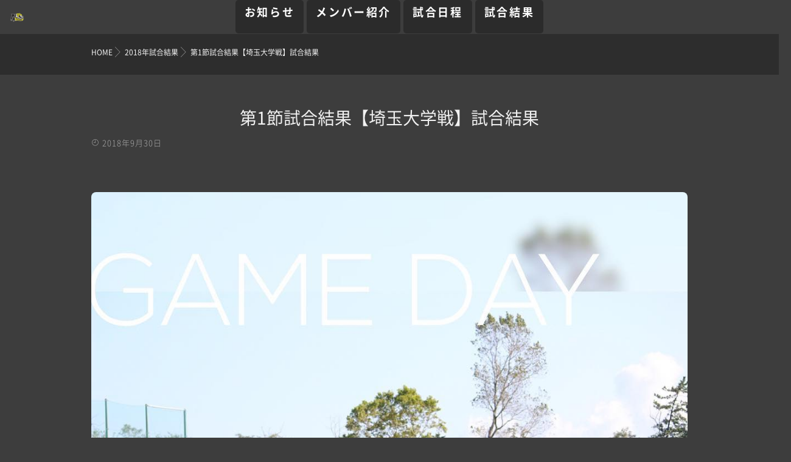

--- FILE ---
content_type: text/html; charset=UTF-8
request_url: https://www.niigataxtigers.net/%E7%AC%AC1%E7%AF%80%E8%A9%A6%E5%90%88%E7%B5%90%E6%9E%9C%E3%80%90%E5%9F%BC%E7%8E%89%E5%A4%A7%E5%AD%A6%E6%88%A6%E3%80%91%E8%A9%A6%E5%90%88%E7%B5%90%E6%9E%9C/
body_size: 17167
content:
<!DOCTYPE html>
<!--[if lt IE 7 ]> <html dir="ltr" lang="ja" prefix="og: https://ogp.me/ns#" class="ie6 oldie no-js"> <![endif]-->
<!--[if IE 7 ]>    <html dir="ltr" lang="ja" prefix="og: https://ogp.me/ns#" class="ie7 oldie no-js"> <![endif]-->
<!--[if IE 8 ]>    <html dir="ltr" lang="ja" prefix="og: https://ogp.me/ns#" class="ie8 oldie no-js"> <![endif]-->
<!--[if IE 9 ]>    <html dir="ltr" lang="ja" prefix="og: https://ogp.me/ns#" class="ie9 no-js"> <![endif]-->
<!--[if (gt IE 9)|!(IE)]><!-->
<html dir="ltr" lang="ja" prefix="og: https://ogp.me/ns#" class="js">
<!--<![endif]-->
<head>
<meta charset="UTF-8">
<link rel="stylesheet" href="https://use.fontawesome.com/releases/v5.15.1/css/all.css" integrity="sha384-vp86vTRFVJgpjF9jiIGPEEqYqlDwgyBgEF109VFjmqGmIY/Y4HV4d3Gp2irVfcrp" crossorigin="anonymous">
<title>第1節試合結果【埼玉大学戦】試合結果 - 新潟大学アメリカンフットボール部タイガース</title>
	<style>img:is([sizes="auto" i], [sizes^="auto," i]) { contain-intrinsic-size: 3000px 1500px }</style>
	
		<!-- All in One SEO 4.8.7.2 - aioseo.com -->
	<meta name="description" content="14-21で敗戦となりました。" />
	<meta name="robots" content="max-image-preview:large" />
	<meta name="author" content="ホームページ管理者"/>
	<link rel="canonical" href="https://www.niigataxtigers.net/%e7%ac%ac1%e7%af%80%e8%a9%a6%e5%90%88%e7%b5%90%e6%9e%9c%e3%80%90%e5%9f%bc%e7%8e%89%e5%a4%a7%e5%ad%a6%e6%88%a6%e3%80%91%e8%a9%a6%e5%90%88%e7%b5%90%e6%9e%9c/" />
	<meta name="generator" content="All in One SEO (AIOSEO) 4.8.7.2" />

		<!-- Google tag (gtag.js) -->
<script async src="https://www.googletagmanager.com/gtag/js?id=G-KHB4H4KH96"></script>
<script>
  window.dataLayer = window.dataLayer || [];
  function gtag(){dataLayer.push(arguments);}
  gtag('js', new Date());
gtag('config', 'UA-8251673-1');
  gtag('config', 'G-KHB4H4KH96');
</script>

<!-- User Heat Tag -->
<script type="text/javascript">
(function(add, cla){window['UserHeatTag']=cla;window[cla]=window[cla]||function(){(window[cla].q=window[cla].q||[]).push(arguments)},window[cla].l=1*new Date();var ul=document.createElement('script');var tag = document.getElementsByTagName('script')[0];ul.async=1;ul.src=add;tag.parentNode.insertBefore(ul,tag);})('//uh.nakanohito.jp/uhj2/uh.js', '_uhtracker');_uhtracker({id:'uhGSLEQSRh'});
</script>
<!-- End User Heat Tag -->
		<meta property="og:locale" content="ja_JP" />
		<meta property="og:site_name" content="新潟大学アメリカンフットボール部タイガース" />
		<meta property="og:type" content="article" />
		<meta property="og:title" content="第1節試合結果【埼玉大学戦】試合結果 - 新潟大学アメリカンフットボール部タイガース" />
		<meta property="og:description" content="14-21で敗戦となりました。" />
		<meta property="og:url" content="https://www.niigataxtigers.net/%e7%ac%ac1%e7%af%80%e8%a9%a6%e5%90%88%e7%b5%90%e6%9e%9c%e3%80%90%e5%9f%bc%e7%8e%89%e5%a4%a7%e5%ad%a6%e6%88%a6%e3%80%91%e8%a9%a6%e5%90%88%e7%b5%90%e6%9e%9c/" />
		<meta property="og:image" content="https://www.niigataxtigers.net/wp-content/uploads/2018/09/【第1節-埼玉大学戦】-ついに2018年シーズンが始まります。-vs-埼玉大学-prim.jpg" />
		<meta property="og:image:secure_url" content="https://www.niigataxtigers.net/wp-content/uploads/2018/09/【第1節-埼玉大学戦】-ついに2018年シーズンが始まります。-vs-埼玉大学-prim.jpg" />
		<meta property="og:image:width" content="1080" />
		<meta property="og:image:height" content="1080" />
		<meta property="article:published_time" content="2018-09-30T14:23:00+00:00" />
		<meta property="article:modified_time" content="2022-05-02T07:20:29+00:00" />
		<meta property="article:publisher" content="https://www.facebook.com/niigataxtigers" />
		<meta property="article:author" content="https://www.facebook.com/niigataxtigers" />
		<meta name="twitter:card" content="summary" />
		<meta name="twitter:site" content="@niigataxtigers" />
		<meta name="twitter:title" content="第1節試合結果【埼玉大学戦】試合結果 - 新潟大学アメリカンフットボール部タイガース" />
		<meta name="twitter:description" content="14-21で敗戦となりました。" />
		<meta name="twitter:creator" content="@niigataxtigers" />
		<meta name="twitter:image" content="https://www.niigataxtigers.net/wp-content/uploads/2018/09/【第1節-埼玉大学戦】-ついに2018年シーズンが始まります。-vs-埼玉大学-prim.jpg" />
		<script type="application/ld+json" class="aioseo-schema">
			{"@context":"https:\/\/schema.org","@graph":[{"@type":"BlogPosting","@id":"https:\/\/www.niigataxtigers.net\/%e7%ac%ac1%e7%af%80%e8%a9%a6%e5%90%88%e7%b5%90%e6%9e%9c%e3%80%90%e5%9f%bc%e7%8e%89%e5%a4%a7%e5%ad%a6%e6%88%a6%e3%80%91%e8%a9%a6%e5%90%88%e7%b5%90%e6%9e%9c\/#blogposting","name":"\u7b2c1\u7bc0\u8a66\u5408\u7d50\u679c\u3010\u57fc\u7389\u5927\u5b66\u6226\u3011\u8a66\u5408\u7d50\u679c - \u65b0\u6f5f\u5927\u5b66\u30a2\u30e1\u30ea\u30ab\u30f3\u30d5\u30c3\u30c8\u30dc\u30fc\u30eb\u90e8\u30bf\u30a4\u30ac\u30fc\u30b9","headline":"\u7b2c1\u7bc0\u8a66\u5408\u7d50\u679c\u3010\u57fc\u7389\u5927\u5b66\u6226\u3011\u8a66\u5408\u7d50\u679c","author":{"@id":"https:\/\/www.niigataxtigers.net\/author\/info\/#author"},"publisher":{"@id":"https:\/\/www.niigataxtigers.net\/#organization"},"image":{"@type":"ImageObject","url":"https:\/\/www.niigataxtigers.net\/wp-content\/uploads\/2018\/09\/\u3010\u7b2c1\u7bc0-\u57fc\u7389\u5927\u5b66\u6226\u3011-\u3064\u3044\u306b2018\u5e74\u30b7\u30fc\u30ba\u30f3\u304c\u59cb\u307e\u308a\u307e\u3059\u3002-vs-\u57fc\u7389\u5927\u5b66-prim.jpg","width":1080,"height":1080},"datePublished":"2018-09-30T23:23:00+09:00","dateModified":"2022-05-02T16:20:29+09:00","inLanguage":"ja","mainEntityOfPage":{"@id":"https:\/\/www.niigataxtigers.net\/%e7%ac%ac1%e7%af%80%e8%a9%a6%e5%90%88%e7%b5%90%e6%9e%9c%e3%80%90%e5%9f%bc%e7%8e%89%e5%a4%a7%e5%ad%a6%e6%88%a6%e3%80%91%e8%a9%a6%e5%90%88%e7%b5%90%e6%9e%9c\/#webpage"},"isPartOf":{"@id":"https:\/\/www.niigataxtigers.net\/%e7%ac%ac1%e7%af%80%e8%a9%a6%e5%90%88%e7%b5%90%e6%9e%9c%e3%80%90%e5%9f%bc%e7%8e%89%e5%a4%a7%e5%ad%a6%e6%88%a6%e3%80%91%e8%a9%a6%e5%90%88%e7%b5%90%e6%9e%9c\/#webpage"},"articleSection":"2018\u5e74\u8a66\u5408\u7d50\u679c"},{"@type":"BreadcrumbList","@id":"https:\/\/www.niigataxtigers.net\/%e7%ac%ac1%e7%af%80%e8%a9%a6%e5%90%88%e7%b5%90%e6%9e%9c%e3%80%90%e5%9f%bc%e7%8e%89%e5%a4%a7%e5%ad%a6%e6%88%a6%e3%80%91%e8%a9%a6%e5%90%88%e7%b5%90%e6%9e%9c\/#breadcrumblist","itemListElement":[{"@type":"ListItem","@id":"https:\/\/www.niigataxtigers.net#listItem","position":1,"name":"\u30db\u30fc\u30e0","item":"https:\/\/www.niigataxtigers.net","nextItem":{"@type":"ListItem","@id":"https:\/\/www.niigataxtigers.net\/category\/result\/#listItem","name":"\u8a66\u5408\u7d50\u679c"}},{"@type":"ListItem","@id":"https:\/\/www.niigataxtigers.net\/category\/result\/#listItem","position":2,"name":"\u8a66\u5408\u7d50\u679c","item":"https:\/\/www.niigataxtigers.net\/category\/result\/","nextItem":{"@type":"ListItem","@id":"https:\/\/www.niigataxtigers.net\/category\/result\/result_old\/#listItem","name":"\u904e\u53bb\u306e\u8a66\u5408\u7d50\u679c"},"previousItem":{"@type":"ListItem","@id":"https:\/\/www.niigataxtigers.net#listItem","name":"\u30db\u30fc\u30e0"}},{"@type":"ListItem","@id":"https:\/\/www.niigataxtigers.net\/category\/result\/result_old\/#listItem","position":3,"name":"\u904e\u53bb\u306e\u8a66\u5408\u7d50\u679c","item":"https:\/\/www.niigataxtigers.net\/category\/result\/result_old\/","nextItem":{"@type":"ListItem","@id":"https:\/\/www.niigataxtigers.net\/category\/result\/result_old\/result_2018\/#listItem","name":"2018\u5e74\u8a66\u5408\u7d50\u679c"},"previousItem":{"@type":"ListItem","@id":"https:\/\/www.niigataxtigers.net\/category\/result\/#listItem","name":"\u8a66\u5408\u7d50\u679c"}},{"@type":"ListItem","@id":"https:\/\/www.niigataxtigers.net\/category\/result\/result_old\/result_2018\/#listItem","position":4,"name":"2018\u5e74\u8a66\u5408\u7d50\u679c","item":"https:\/\/www.niigataxtigers.net\/category\/result\/result_old\/result_2018\/","nextItem":{"@type":"ListItem","@id":"https:\/\/www.niigataxtigers.net\/%e7%ac%ac1%e7%af%80%e8%a9%a6%e5%90%88%e7%b5%90%e6%9e%9c%e3%80%90%e5%9f%bc%e7%8e%89%e5%a4%a7%e5%ad%a6%e6%88%a6%e3%80%91%e8%a9%a6%e5%90%88%e7%b5%90%e6%9e%9c\/#listItem","name":"\u7b2c1\u7bc0\u8a66\u5408\u7d50\u679c\u3010\u57fc\u7389\u5927\u5b66\u6226\u3011\u8a66\u5408\u7d50\u679c"},"previousItem":{"@type":"ListItem","@id":"https:\/\/www.niigataxtigers.net\/category\/result\/result_old\/#listItem","name":"\u904e\u53bb\u306e\u8a66\u5408\u7d50\u679c"}},{"@type":"ListItem","@id":"https:\/\/www.niigataxtigers.net\/%e7%ac%ac1%e7%af%80%e8%a9%a6%e5%90%88%e7%b5%90%e6%9e%9c%e3%80%90%e5%9f%bc%e7%8e%89%e5%a4%a7%e5%ad%a6%e6%88%a6%e3%80%91%e8%a9%a6%e5%90%88%e7%b5%90%e6%9e%9c\/#listItem","position":5,"name":"\u7b2c1\u7bc0\u8a66\u5408\u7d50\u679c\u3010\u57fc\u7389\u5927\u5b66\u6226\u3011\u8a66\u5408\u7d50\u679c","previousItem":{"@type":"ListItem","@id":"https:\/\/www.niigataxtigers.net\/category\/result\/result_old\/result_2018\/#listItem","name":"2018\u5e74\u8a66\u5408\u7d50\u679c"}}]},{"@type":"Organization","@id":"https:\/\/www.niigataxtigers.net\/#organization","name":"\u65b0\u6f5f\u5927\u5b66\u30a2\u30e1\u30ea\u30ab\u30f3\u30d5\u30c3\u30c8\u30dc\u30fc\u30eb\u90e8","url":"https:\/\/www.niigataxtigers.net\/","sameAs":["https:\/\/www.facebook.com\/niigataxtigers","https:\/\/twitter.com\/niigataxtigers","https:\/\/www.instagram.com\/niigata.tigers\/"]},{"@type":"Person","@id":"https:\/\/www.niigataxtigers.net\/author\/info\/#author","url":"https:\/\/www.niigataxtigers.net\/author\/info\/","name":"\u30db\u30fc\u30e0\u30da\u30fc\u30b8\u7ba1\u7406\u8005","image":{"@type":"ImageObject","@id":"https:\/\/www.niigataxtigers.net\/%e7%ac%ac1%e7%af%80%e8%a9%a6%e5%90%88%e7%b5%90%e6%9e%9c%e3%80%90%e5%9f%bc%e7%8e%89%e5%a4%a7%e5%ad%a6%e6%88%a6%e3%80%91%e8%a9%a6%e5%90%88%e7%b5%90%e6%9e%9c\/#authorImage","url":"https:\/\/secure.gravatar.com\/avatar\/53c727851dbb1358f6d242f61ca249ca1efe19654d3b0c8aad5e1a3581e40931?s=96&d=mm&r=g","width":96,"height":96,"caption":"\u30db\u30fc\u30e0\u30da\u30fc\u30b8\u7ba1\u7406\u8005"},"sameAs":["https:\/\/www.facebook.com\/niigataxtigers","https:\/\/twitter.com\/niigataxtigers"]},{"@type":"WebPage","@id":"https:\/\/www.niigataxtigers.net\/%e7%ac%ac1%e7%af%80%e8%a9%a6%e5%90%88%e7%b5%90%e6%9e%9c%e3%80%90%e5%9f%bc%e7%8e%89%e5%a4%a7%e5%ad%a6%e6%88%a6%e3%80%91%e8%a9%a6%e5%90%88%e7%b5%90%e6%9e%9c\/#webpage","url":"https:\/\/www.niigataxtigers.net\/%e7%ac%ac1%e7%af%80%e8%a9%a6%e5%90%88%e7%b5%90%e6%9e%9c%e3%80%90%e5%9f%bc%e7%8e%89%e5%a4%a7%e5%ad%a6%e6%88%a6%e3%80%91%e8%a9%a6%e5%90%88%e7%b5%90%e6%9e%9c\/","name":"\u7b2c1\u7bc0\u8a66\u5408\u7d50\u679c\u3010\u57fc\u7389\u5927\u5b66\u6226\u3011\u8a66\u5408\u7d50\u679c - \u65b0\u6f5f\u5927\u5b66\u30a2\u30e1\u30ea\u30ab\u30f3\u30d5\u30c3\u30c8\u30dc\u30fc\u30eb\u90e8\u30bf\u30a4\u30ac\u30fc\u30b9","description":"14-21\u3067\u6557\u6226\u3068\u306a\u308a\u307e\u3057\u305f\u3002","inLanguage":"ja","isPartOf":{"@id":"https:\/\/www.niigataxtigers.net\/#website"},"breadcrumb":{"@id":"https:\/\/www.niigataxtigers.net\/%e7%ac%ac1%e7%af%80%e8%a9%a6%e5%90%88%e7%b5%90%e6%9e%9c%e3%80%90%e5%9f%bc%e7%8e%89%e5%a4%a7%e5%ad%a6%e6%88%a6%e3%80%91%e8%a9%a6%e5%90%88%e7%b5%90%e6%9e%9c\/#breadcrumblist"},"author":{"@id":"https:\/\/www.niigataxtigers.net\/author\/info\/#author"},"creator":{"@id":"https:\/\/www.niigataxtigers.net\/author\/info\/#author"},"image":{"@type":"ImageObject","url":"https:\/\/www.niigataxtigers.net\/wp-content\/uploads\/2018\/09\/\u3010\u7b2c1\u7bc0-\u57fc\u7389\u5927\u5b66\u6226\u3011-\u3064\u3044\u306b2018\u5e74\u30b7\u30fc\u30ba\u30f3\u304c\u59cb\u307e\u308a\u307e\u3059\u3002-vs-\u57fc\u7389\u5927\u5b66-prim.jpg","@id":"https:\/\/www.niigataxtigers.net\/%e7%ac%ac1%e7%af%80%e8%a9%a6%e5%90%88%e7%b5%90%e6%9e%9c%e3%80%90%e5%9f%bc%e7%8e%89%e5%a4%a7%e5%ad%a6%e6%88%a6%e3%80%91%e8%a9%a6%e5%90%88%e7%b5%90%e6%9e%9c\/#mainImage","width":1080,"height":1080},"primaryImageOfPage":{"@id":"https:\/\/www.niigataxtigers.net\/%e7%ac%ac1%e7%af%80%e8%a9%a6%e5%90%88%e7%b5%90%e6%9e%9c%e3%80%90%e5%9f%bc%e7%8e%89%e5%a4%a7%e5%ad%a6%e6%88%a6%e3%80%91%e8%a9%a6%e5%90%88%e7%b5%90%e6%9e%9c\/#mainImage"},"datePublished":"2018-09-30T23:23:00+09:00","dateModified":"2022-05-02T16:20:29+09:00"},{"@type":"WebSite","@id":"https:\/\/www.niigataxtigers.net\/#website","url":"https:\/\/www.niigataxtigers.net\/","name":"\u65b0\u6f5f\u5927\u5b66\u30a2\u30e1\u30ea\u30ab\u30f3\u30d5\u30c3\u30c8\u30dc\u30fc\u30eb\u90e8\u30bf\u30a4\u30ac\u30fc\u30b9","inLanguage":"ja","publisher":{"@id":"https:\/\/www.niigataxtigers.net\/#organization"}}]}
		</script>
		<!-- All in One SEO -->

<meta http-equiv="Expires" content="604800">
<meta http-equiv="X-UA-Compatible" content="IE=edge,chrome=1" />
<meta name="viewport" content="width=device-width, initial-scale=1.0">
<link rel='dns-prefetch' href='//ajax.googleapis.com' />
<link rel='dns-prefetch' href='//maps.google.com' />
<link rel='dns-prefetch' href='//stats.wp.com' />
<link rel="alternate" type="application/rss+xml" title="新潟大学アメリカンフットボール部タイガース &raquo; フィード" href="https://www.niigataxtigers.net/feed/" />
<link rel="alternate" type="application/rss+xml" title="新潟大学アメリカンフットボール部タイガース &raquo; コメントフィード" href="https://www.niigataxtigers.net/comments/feed/" />
<link rel='stylesheet' id='wp-block-library-css' href='https://www.niigataxtigers.net/wp-includes/css/dist/block-library/style.min.css?ver=6.8.3' type='text/css' media='print' onload="this.media='all'" />
<style id='classic-theme-styles-inline-css' type='text/css'>
/*! This file is auto-generated */
.wp-block-button__link{color:#fff;background-color:#32373c;border-radius:9999px;box-shadow:none;text-decoration:none;padding:calc(.667em + 2px) calc(1.333em + 2px);font-size:1.125em}.wp-block-file__button{background:#32373c;color:#fff;text-decoration:none}
</style>
<link rel='stylesheet' id='mediaelement-css' href='https://www.niigataxtigers.net/wp-includes/js/mediaelement/mediaelementplayer-legacy.min.css?ver=4.2.17' type='text/css' media='print' onload="this.media='all'" />
<link rel='stylesheet' id='wp-mediaelement-css' href='https://www.niigataxtigers.net/wp-includes/js/mediaelement/wp-mediaelement.min.css?ver=6.8.3' type='text/css' media='print' onload="this.media='all'" />
<style id='jetpack-sharing-buttons-style-inline-css' type='text/css'>
.jetpack-sharing-buttons__services-list{display:flex;flex-direction:row;flex-wrap:wrap;gap:0;list-style-type:none;margin:5px;padding:0}.jetpack-sharing-buttons__services-list.has-small-icon-size{font-size:12px}.jetpack-sharing-buttons__services-list.has-normal-icon-size{font-size:16px}.jetpack-sharing-buttons__services-list.has-large-icon-size{font-size:24px}.jetpack-sharing-buttons__services-list.has-huge-icon-size{font-size:36px}@media print{.jetpack-sharing-buttons__services-list{display:none!important}}.editor-styles-wrapper .wp-block-jetpack-sharing-buttons{gap:0;padding-inline-start:0}ul.jetpack-sharing-buttons__services-list.has-background{padding:1.25em 2.375em}
</style>
<link rel='stylesheet' id='heading-isotype-block-style-css' href='https://www.niigataxtigers.net/wp-content/themes/majestic_plus/functions/gutenberg/heading/css/style.css?ver=6f24caadc22d10b8cffd168fa11e3cf9' type='text/css' media='all' />
<link rel='stylesheet' id='balloon-style-editor-css' href='https://www.niigataxtigers.net/wp-content/themes/majestic_plus/functions/gutenberg/balloon/css/editor_style.css?ver=0a5814b79aba424b29e621ff8888f6a4' type='text/css' media='all' />
<link rel='stylesheet' id='accordion-style-css' href='https://www.niigataxtigers.net/wp-content/themes/majestic_plus/functions/gutenberg/accordion/css/style.css?ver=0395cf1f30abd1a5d047004e7a2e95c1' type='text/css' media='all' />
<link rel='stylesheet' id='step-block-style-css' href='https://www.niigataxtigers.net/wp-content/themes/majestic_plus/functions/gutenberg/step/css/style.css?ver=6c9599febc1807794fa76ba599f024d5' type='text/css' media='all' />
<link rel='stylesheet' id='custom-list-style-editor-css' href='https://www.niigataxtigers.net/wp-content/themes/majestic_plus/functions/gutenberg/custom_list/css/editor_style.css?ver=9a35193878d584c727dcec97e22d5922' type='text/css' media='all' />
<link rel='stylesheet' id='cap-block-style-editor-css' href='https://www.niigataxtigers.net/wp-content/themes/majestic_plus/functions/gutenberg/cap_block/css/editor_style.css?ver=4a4c486f6624d417f9d2862e2e766613' type='text/css' media='all' />
<link rel='stylesheet' id='memo-block-style-css' href='https://www.niigataxtigers.net/wp-content/themes/majestic_plus/functions/gutenberg/memo/css/style.css?ver=8038da86ec40eefedcc5b43e34412d8e' type='text/css' media='all' />
<link rel='stylesheet' id='faq-block-style-css' href='https://www.niigataxtigers.net/wp-content/themes/majestic_plus/functions/gutenberg/faq/css/style.css?ver=ec5ad9f60e7d43c97d1cc6dcf70f2417' type='text/css' media='all' />
<link rel='stylesheet' id='isotype-event-countdown-style-css' href='https://www.niigataxtigers.net/wp-content/themes/majestic_plus/functions/gutenberg/event-countdown-block/css/style.css?ver=9ada183385170f84732cd4d20a52d77f' type='text/css' media='all' />
<style id='global-styles-inline-css' type='text/css'>
:root{--wp--preset--aspect-ratio--square: 1;--wp--preset--aspect-ratio--4-3: 4/3;--wp--preset--aspect-ratio--3-4: 3/4;--wp--preset--aspect-ratio--3-2: 3/2;--wp--preset--aspect-ratio--2-3: 2/3;--wp--preset--aspect-ratio--16-9: 16/9;--wp--preset--aspect-ratio--9-16: 9/16;--wp--preset--color--black: #000000;--wp--preset--color--cyan-bluish-gray: #abb8c3;--wp--preset--color--white: #ffffff;--wp--preset--color--pale-pink: #f78da7;--wp--preset--color--vivid-red: #cf2e2e;--wp--preset--color--luminous-vivid-orange: #ff6900;--wp--preset--color--luminous-vivid-amber: #fcb900;--wp--preset--color--light-green-cyan: #7bdcb5;--wp--preset--color--vivid-green-cyan: #00d084;--wp--preset--color--pale-cyan-blue: #8ed1fc;--wp--preset--color--vivid-cyan-blue: #0693e3;--wp--preset--color--vivid-purple: #9b51e0;--wp--preset--gradient--vivid-cyan-blue-to-vivid-purple: linear-gradient(135deg,rgba(6,147,227,1) 0%,rgb(155,81,224) 100%);--wp--preset--gradient--light-green-cyan-to-vivid-green-cyan: linear-gradient(135deg,rgb(122,220,180) 0%,rgb(0,208,130) 100%);--wp--preset--gradient--luminous-vivid-amber-to-luminous-vivid-orange: linear-gradient(135deg,rgba(252,185,0,1) 0%,rgba(255,105,0,1) 100%);--wp--preset--gradient--luminous-vivid-orange-to-vivid-red: linear-gradient(135deg,rgba(255,105,0,1) 0%,rgb(207,46,46) 100%);--wp--preset--gradient--very-light-gray-to-cyan-bluish-gray: linear-gradient(135deg,rgb(238,238,238) 0%,rgb(169,184,195) 100%);--wp--preset--gradient--cool-to-warm-spectrum: linear-gradient(135deg,rgb(74,234,220) 0%,rgb(151,120,209) 20%,rgb(207,42,186) 40%,rgb(238,44,130) 60%,rgb(251,105,98) 80%,rgb(254,248,76) 100%);--wp--preset--gradient--blush-light-purple: linear-gradient(135deg,rgb(255,206,236) 0%,rgb(152,150,240) 100%);--wp--preset--gradient--blush-bordeaux: linear-gradient(135deg,rgb(254,205,165) 0%,rgb(254,45,45) 50%,rgb(107,0,62) 100%);--wp--preset--gradient--luminous-dusk: linear-gradient(135deg,rgb(255,203,112) 0%,rgb(199,81,192) 50%,rgb(65,88,208) 100%);--wp--preset--gradient--pale-ocean: linear-gradient(135deg,rgb(255,245,203) 0%,rgb(182,227,212) 50%,rgb(51,167,181) 100%);--wp--preset--gradient--electric-grass: linear-gradient(135deg,rgb(202,248,128) 0%,rgb(113,206,126) 100%);--wp--preset--gradient--midnight: linear-gradient(135deg,rgb(2,3,129) 0%,rgb(40,116,252) 100%);--wp--preset--font-size--small: 13px;--wp--preset--font-size--medium: 20px;--wp--preset--font-size--large: 36px;--wp--preset--font-size--x-large: 42px;--wp--preset--spacing--20: 0.44rem;--wp--preset--spacing--30: 0.67rem;--wp--preset--spacing--40: 1rem;--wp--preset--spacing--50: 1.5rem;--wp--preset--spacing--60: 2.25rem;--wp--preset--spacing--70: 3.38rem;--wp--preset--spacing--80: 5.06rem;--wp--preset--shadow--natural: 6px 6px 9px rgba(0, 0, 0, 0.2);--wp--preset--shadow--deep: 12px 12px 50px rgba(0, 0, 0, 0.4);--wp--preset--shadow--sharp: 6px 6px 0px rgba(0, 0, 0, 0.2);--wp--preset--shadow--outlined: 6px 6px 0px -3px rgba(255, 255, 255, 1), 6px 6px rgba(0, 0, 0, 1);--wp--preset--shadow--crisp: 6px 6px 0px rgba(0, 0, 0, 1);}:where(.is-layout-flex){gap: 0.5em;}:where(.is-layout-grid){gap: 0.5em;}body .is-layout-flex{display: flex;}.is-layout-flex{flex-wrap: wrap;align-items: center;}.is-layout-flex > :is(*, div){margin: 0;}body .is-layout-grid{display: grid;}.is-layout-grid > :is(*, div){margin: 0;}:where(.wp-block-columns.is-layout-flex){gap: 2em;}:where(.wp-block-columns.is-layout-grid){gap: 2em;}:where(.wp-block-post-template.is-layout-flex){gap: 1.25em;}:where(.wp-block-post-template.is-layout-grid){gap: 1.25em;}.has-black-color{color: var(--wp--preset--color--black) !important;}.has-cyan-bluish-gray-color{color: var(--wp--preset--color--cyan-bluish-gray) !important;}.has-white-color{color: var(--wp--preset--color--white) !important;}.has-pale-pink-color{color: var(--wp--preset--color--pale-pink) !important;}.has-vivid-red-color{color: var(--wp--preset--color--vivid-red) !important;}.has-luminous-vivid-orange-color{color: var(--wp--preset--color--luminous-vivid-orange) !important;}.has-luminous-vivid-amber-color{color: var(--wp--preset--color--luminous-vivid-amber) !important;}.has-light-green-cyan-color{color: var(--wp--preset--color--light-green-cyan) !important;}.has-vivid-green-cyan-color{color: var(--wp--preset--color--vivid-green-cyan) !important;}.has-pale-cyan-blue-color{color: var(--wp--preset--color--pale-cyan-blue) !important;}.has-vivid-cyan-blue-color{color: var(--wp--preset--color--vivid-cyan-blue) !important;}.has-vivid-purple-color{color: var(--wp--preset--color--vivid-purple) !important;}.has-black-background-color{background-color: var(--wp--preset--color--black) !important;}.has-cyan-bluish-gray-background-color{background-color: var(--wp--preset--color--cyan-bluish-gray) !important;}.has-white-background-color{background-color: var(--wp--preset--color--white) !important;}.has-pale-pink-background-color{background-color: var(--wp--preset--color--pale-pink) !important;}.has-vivid-red-background-color{background-color: var(--wp--preset--color--vivid-red) !important;}.has-luminous-vivid-orange-background-color{background-color: var(--wp--preset--color--luminous-vivid-orange) !important;}.has-luminous-vivid-amber-background-color{background-color: var(--wp--preset--color--luminous-vivid-amber) !important;}.has-light-green-cyan-background-color{background-color: var(--wp--preset--color--light-green-cyan) !important;}.has-vivid-green-cyan-background-color{background-color: var(--wp--preset--color--vivid-green-cyan) !important;}.has-pale-cyan-blue-background-color{background-color: var(--wp--preset--color--pale-cyan-blue) !important;}.has-vivid-cyan-blue-background-color{background-color: var(--wp--preset--color--vivid-cyan-blue) !important;}.has-vivid-purple-background-color{background-color: var(--wp--preset--color--vivid-purple) !important;}.has-black-border-color{border-color: var(--wp--preset--color--black) !important;}.has-cyan-bluish-gray-border-color{border-color: var(--wp--preset--color--cyan-bluish-gray) !important;}.has-white-border-color{border-color: var(--wp--preset--color--white) !important;}.has-pale-pink-border-color{border-color: var(--wp--preset--color--pale-pink) !important;}.has-vivid-red-border-color{border-color: var(--wp--preset--color--vivid-red) !important;}.has-luminous-vivid-orange-border-color{border-color: var(--wp--preset--color--luminous-vivid-orange) !important;}.has-luminous-vivid-amber-border-color{border-color: var(--wp--preset--color--luminous-vivid-amber) !important;}.has-light-green-cyan-border-color{border-color: var(--wp--preset--color--light-green-cyan) !important;}.has-vivid-green-cyan-border-color{border-color: var(--wp--preset--color--vivid-green-cyan) !important;}.has-pale-cyan-blue-border-color{border-color: var(--wp--preset--color--pale-cyan-blue) !important;}.has-vivid-cyan-blue-border-color{border-color: var(--wp--preset--color--vivid-cyan-blue) !important;}.has-vivid-purple-border-color{border-color: var(--wp--preset--color--vivid-purple) !important;}.has-vivid-cyan-blue-to-vivid-purple-gradient-background{background: var(--wp--preset--gradient--vivid-cyan-blue-to-vivid-purple) !important;}.has-light-green-cyan-to-vivid-green-cyan-gradient-background{background: var(--wp--preset--gradient--light-green-cyan-to-vivid-green-cyan) !important;}.has-luminous-vivid-amber-to-luminous-vivid-orange-gradient-background{background: var(--wp--preset--gradient--luminous-vivid-amber-to-luminous-vivid-orange) !important;}.has-luminous-vivid-orange-to-vivid-red-gradient-background{background: var(--wp--preset--gradient--luminous-vivid-orange-to-vivid-red) !important;}.has-very-light-gray-to-cyan-bluish-gray-gradient-background{background: var(--wp--preset--gradient--very-light-gray-to-cyan-bluish-gray) !important;}.has-cool-to-warm-spectrum-gradient-background{background: var(--wp--preset--gradient--cool-to-warm-spectrum) !important;}.has-blush-light-purple-gradient-background{background: var(--wp--preset--gradient--blush-light-purple) !important;}.has-blush-bordeaux-gradient-background{background: var(--wp--preset--gradient--blush-bordeaux) !important;}.has-luminous-dusk-gradient-background{background: var(--wp--preset--gradient--luminous-dusk) !important;}.has-pale-ocean-gradient-background{background: var(--wp--preset--gradient--pale-ocean) !important;}.has-electric-grass-gradient-background{background: var(--wp--preset--gradient--electric-grass) !important;}.has-midnight-gradient-background{background: var(--wp--preset--gradient--midnight) !important;}.has-small-font-size{font-size: var(--wp--preset--font-size--small) !important;}.has-medium-font-size{font-size: var(--wp--preset--font-size--medium) !important;}.has-large-font-size{font-size: var(--wp--preset--font-size--large) !important;}.has-x-large-font-size{font-size: var(--wp--preset--font-size--x-large) !important;}
:where(.wp-block-post-template.is-layout-flex){gap: 1.25em;}:where(.wp-block-post-template.is-layout-grid){gap: 1.25em;}
:where(.wp-block-columns.is-layout-flex){gap: 2em;}:where(.wp-block-columns.is-layout-grid){gap: 2em;}
:root :where(.wp-block-pullquote){font-size: 1.5em;line-height: 1.6;}
</style>
<link rel='stylesheet' id='contact-form-7-css' href='https://www.niigataxtigers.net/wp-content/plugins/contact-form-7/includes/css/styles.css?ver=6.1.2' type='text/css' media='print' onload="this.media='all'" />
<link rel='stylesheet' id='parent-style-css' href='https://www.niigataxtigers.net/wp-content/themes/majestic_plus/style.css?ver=6.8.3' type='text/css' media='all' />
<link rel='stylesheet' id='style-css' href='https://www.niigataxtigers.net/wp-content/themes/majestic_plus_child/style.css?ver=6.8.3' type='text/css' media='all' />
<link rel='stylesheet' id='majestic_plus-style_add-css' href='https://www.niigataxtigers.net/wp-content/themes/majestic_plus_child/style_add.css?ver=6.8.3' type='text/css' media='print' onload="this.media='all'" />
<link rel='stylesheet' id='majestic_plus-style_dec-css' href='https://www.niigataxtigers.net/wp-content/themes/majestic_plus_child/style_dec.css?ver=6.8.3' type='text/css' media='print' onload="this.media='all'" />
<link rel='stylesheet' id='responsive-css' href='https://www.niigataxtigers.net/wp-content/themes/majestic_plus/responsive.css?ver=6.8.3' type='text/css' media='print' onload="this.media='all'" />
<link rel='stylesheet' id='font-awesome6-all-css' href='https://www.niigataxtigers.net/wp-content/themes/majestic_plus/fonts/fontawesome-v6/css/all.min.css?ver=6.8.3' type='text/css' media='print' onload="this.media='all'" />
<link rel='stylesheet' id='font-awesome4-font-css' href='https://www.niigataxtigers.net/wp-content/themes/majestic_plus/fonts/fontawesome-v6/css/v4-font-face.min.css?ver=6.8.3' type='text/css' media='print' onload="this.media='all'" />
<link rel='stylesheet' id='font-awesome4-shim-css' href='https://www.niigataxtigers.net/wp-content/themes/majestic_plus/fonts/fontawesome-v6/css/v4-shims.min.css?ver=6.8.3' type='text/css' media='print' onload="this.media='all'" />
<link rel='stylesheet' id='font-awesome5-css' href='https://www.niigataxtigers.net/wp-content/themes/majestic_plus/fonts/fontawesome-v6/css/v5-font-face.min.css?ver=6.8.3' type='text/css' media='print' onload="this.media='all'" />
<link rel='stylesheet' id='simplyscroll-style-css' href='https://www.niigataxtigers.net/wp-content/themes/majestic_plus/jquery.simplyscroll.css?ver=6.8.3' type='text/css' media='all' />
<link rel='stylesheet' id='hover-style-css' href='https://www.niigataxtigers.net/wp-content/themes/majestic_plus/hover.css?ver=6.8.3' type='text/css' media='all' />
<link rel='stylesheet' id='slick-style-css' href='https://www.niigataxtigers.net/wp-content/themes/majestic_plus/slick.css?ver=6.8.3' type='text/css' media='all' />
<link rel='stylesheet' id='blocks-style-css' href='https://www.niigataxtigers.net/wp-content/themes/majestic_plus/blocks.css?ver=6.8.3' type='text/css' media='all' />
<link rel='stylesheet' id='animate-css' href='https://www.niigataxtigers.net/wp-content/themes/majestic_plus/animate.min.css?ver=6.8.3' type='text/css' media='print' onload="this.media='all'" />
<link rel='stylesheet' id='fancybox-css' href='https://www.niigataxtigers.net/wp-content/plugins/easy-fancybox/fancybox/1.5.4/jquery.fancybox.min.css?ver=6.8.3' type='text/css' media='screen' />
<link rel='stylesheet' id='mimetypes-link-icons-css' href='https://www.niigataxtigers.net/wp-content/plugins/mimetypes-link-icons/css/style.php?cssvars=[base64]%3D&#038;ver=3.0' type='text/css' media='print' onload="this.media='all'" />
<script type="text/javascript" src="//ajax.googleapis.com/ajax/libs/jquery/3.6.3/jquery.min.js?ver=3.6.3" id="jquery-js"></script>
<script type="text/javascript" src="//maps.google.com/maps/api/js?key=" id="googlemaps-js"></script>
<link rel="https://api.w.org/" href="https://www.niigataxtigers.net/wp-json/" /><link rel="alternate" title="JSON" type="application/json" href="https://www.niigataxtigers.net/wp-json/wp/v2/posts/3583" /><link rel="EditURI" type="application/rsd+xml" title="RSD" href="https://www.niigataxtigers.net/xmlrpc.php?rsd" />
<link rel='shortlink' href='https://www.niigataxtigers.net/?p=3583' />
<link rel="alternate" title="oEmbed (JSON)" type="application/json+oembed" href="https://www.niigataxtigers.net/wp-json/oembed/1.0/embed?url=https%3A%2F%2Fwww.niigataxtigers.net%2F%25e7%25ac%25ac1%25e7%25af%2580%25e8%25a9%25a6%25e5%2590%2588%25e7%25b5%2590%25e6%259e%259c%25e3%2580%2590%25e5%259f%25bc%25e7%258e%2589%25e5%25a4%25a7%25e5%25ad%25a6%25e6%2588%25a6%25e3%2580%2591%25e8%25a9%25a6%25e5%2590%2588%25e7%25b5%2590%25e6%259e%259c%2F" />
<link rel="alternate" title="oEmbed (XML)" type="text/xml+oembed" href="https://www.niigataxtigers.net/wp-json/oembed/1.0/embed?url=https%3A%2F%2Fwww.niigataxtigers.net%2F%25e7%25ac%25ac1%25e7%25af%2580%25e8%25a9%25a6%25e5%2590%2588%25e7%25b5%2590%25e6%259e%259c%25e3%2580%2590%25e5%259f%25bc%25e7%258e%2589%25e5%25a4%25a7%25e5%25ad%25a6%25e6%2588%25a6%25e3%2580%2591%25e8%25a9%25a6%25e5%2590%2588%25e7%25b5%2590%25e6%259e%259c%2F&#038;format=xml" />
	<style>img#wpstats{display:none}</style>
		<meta property="og:type" content="article" />
<meta property="og:title" content="第1節試合結果【埼玉大学戦】試合結果 - 新潟大学アメリカンフットボール部タイガース" />
<meta property="og:description" content="第1節試合結果【埼玉大学戦】試合結果を報告致します。9/30(日) vs埼玉大学 PRIMROSE　　　１Ｑ　２Ｑ　３Ｑ　４Ｑ　　計新潟　　０　　０　１４　　０　１４埼玉　　７　　６　　８　　０　２１応援にいらしてくださった卒業生、並びに保護者の皆様に、心よ" />
<meta property="og:url" content="https://www.niigataxtigers.net/%E7%AC%AC1%E7%AF%80%E8%A9%A6%E5%90%88%E7%B5%90%E6%9E%9C%E3%80%90%E5%9F%BC%E7%8E%89%E5%A4%A7%E5%AD%A6%E6%88%A6%E3%80%91%E8%A9%A6%E5%90%88%E7%B5%90%E6%9E%9C/" />
<meta property="og:image" content="https://www.niigataxtigers.net/wp-content/uploads/2018/09/【第1節-埼玉大学戦】-ついに2018年シーズンが始まります。-vs-埼玉大学-prim.jpg" />
<meta property="og:site_name" content="新潟大学アメリカンフットボール部タイガース" />
<meta property="og:locale" content="ja_JP" />
<meta name="twitter:card" content="summary_large_image" />
<meta name="twitter:site" content="@niigataxtigers" />
<meta name="twitter:image:src" content="https://www.niigataxtigers.net/wp-content/uploads/2018/09/【第1節-埼玉大学戦】-ついに2018年シーズンが始まります。-vs-埼玉大学-prim.jpg">
<meta property="fb:app_id" content="" /><link rel="shortcut icon" href="https://www.niigataxtigers.net/wp-content/uploads/favicon.png" />
<link rel="apple-touch-icon-precomposed" href="https://www.niigataxtigers.net/wp-content/uploads/logo-tora.png" />
<!--[if lt IE 9]>
<script src="https://www.niigataxtigers.net/wp-content/themes/majestic_plus/js/ie/html5.js"></script>
<script src="https://www.niigataxtigers.net/wp-content/themes/majestic_plus/js/ie/selectivizr.js"></script>
<![endif]-->
<link rel="icon" href="https://www.niigataxtigers.net/wp-content/uploads/cropped-favicon-100x100.png" sizes="32x32" />
<link rel="icon" href="https://www.niigataxtigers.net/wp-content/uploads/cropped-favicon-300x300.png" sizes="192x192" />
<link rel="apple-touch-icon" href="https://www.niigataxtigers.net/wp-content/uploads/cropped-favicon-300x300.png" />
<meta name="msapplication-TileImage" content="https://www.niigataxtigers.net/wp-content/uploads/cropped-favicon-300x300.png" />
<style type="text/css">
/* Dynamic CSS: For no styles in head, copy and put the css below in your custom.css or child theme's style.css, disable dynamic styles */

.lim-effect .lima-details .more-details,
.tagcloud a:hover,
.owl-theme .owl-controls .owl-buttons div,
{ background-color: #c2924b; }
::-moz-selection { background-color: #c2924b; }
.alx-tabs-nav {
	border-bottom-color: #c2924b!important;
}
.pullquote-left {
	border-left-color: #c2924b!important;
}
.themeform label .required,
#flexslider-featured .flex-direction-nav .flex-next:hover,
#flexslider-featured .flex-direction-nav .flex-prev:hover,

.post-nav li a:hover i,
.content .post-nav li a:hover i,
.post-related a:hover,
.comment-awaiting-moderation,
.wp-pagenavi a,
{ color: #c2924b; }


.sidebar-top,
.post-tags a:hover,
.hvr-bounce-to-right:before,
.tagcloud a:hover,
.widget_calendar caption,
.author-bio .bio-avatar:after,
.commentlist li.bypostauthor > .comment-body:after,
.hvr-fade:hover, .hvr-fade:focus, .hvr-fade:active,
.owl-theme .owl-controls .owl-buttons div,
#nav-topbar ul.nav > li:after,
.hvr-rectangle-out:before,
.hvr-fade:before,
.hvr-back-pulse:before,
.hvr-sweep-to-bottom:before,
.hvr-sweep-to-top:before,
.hvr-bounce-to-bottom:before,
.hvr-bounce-to-top:before,
.hvr-rectangle-in:before,
.hvr-rectangle-out:before,
.hvr-shutter-out-horizontal:before,
.hvr-shutter-in-vertical:before,
.hvr-shutter-out-vertical:before,
.flex-control-nav li a.flex-active,
.commentlist li.comment-author-admin > .comment-body:after { background-color: #c2924b; }
.post-format .format-container { border-color: #c2924b; }
.pagination .current,.s1 .widget_calendar caption,
.pagination a:hover, .post-page-numbers.current, .post-page-numbers:hover,
ul.nav>li.current-menu-item:after,
#smart-tel a,.navigation .drawer-button a,#drawer .drawer-button a,
#footer .widget_calendar caption ,.s2 .widget_calendar caption{background-color: #c2924b!important;
color:#fff; }
				

	.comment-tabs li.active a
	{border-bottom:2px solid #c2924b!important;
 }

				

	.alx-tab .tab-item-category a,
	.alx-tab .tab-item-title a:hover,
	.alx-posts a:hover,.megamenu_column:hover .megamenu_content h2,
	 .post-meta a:hover,
	 ul.sub-menu a:hover,
	 a,#footer-bottom ul>li a
	{color: #fff;
 }
				
#drawer{background-color: #000;}
				

.s2 .post-nav li a:hover i,
.s2 .widget_rss ul li a,
.s2 .widget_calendar a,
.s2 .alx-posts .post-item-category a,
.s2 .alx-tab li:hover .tab-item-title a,
.s2 .alx-tab li:hover .tab-item-comment a,
.s2 .alx-posts li:hover .post-item-title a { color: ; }

.s2 .sidebar-top,
.s2 .sidebar-toggle,
.jp-play-bar,
.jp-volume-bar-value,
.s2 .widget_calendar caption,#readmore a ,.post-thumb-category ,.rank_num { background-color: ; }

.s2 .alx-tabs-nav li.active a { border-bottom-color: ; }

				

		body {font-family: "游ゴシック", YuGothic, " ヒラギノ角ゴ ProN W3", "Hiragino Kaku Gothic ProN","Noto Sans Japanese",Century Gothic;}
				

		.feature_meta h2,h2.widgettitle,h1.page-title ,h1.post-title ,.site-title,.widget-meta h2,.sidebar .widget>h3,.eyecatch_title {font-family: "游ゴシック", YuGothic, " ヒラギノ角ゴ ProN W3", "Hiragino Kaku Gothic ProN","Noto Sans Japanese",Century Gothic;}
				
@media only screen and (min-width: 1024px) {
						.slick_anim .bg_image {
								-webkit-animation: blurIn 23s infinite linear forwards;animation: blurIn 23s infinite linear forwards;
							}
						}
.eyecatch-style-1 ul li {width : calc(100% / 3) ;}
body ,.post-title a { color: #f2f2f2; }
.loader { background: url(https://www.niigataxtigers.net/wp-content/themes/majestic_plus/img/Ripple.svg) center no-repeat; }

.post-view{display: none; }

.overlayer { background-color:rgba(0,0,0,0); }

</style>
<link rel='stylesheet' id='genericons-css' href='/wp-content/plugins/jetpack/_inc/genericons/genericons/genericons.css?ver=3.1' media='print' onload="this.media='all'" />
</head>
<style>
	</style>

<body class="wp-singular post-template-default single single-post postid-3583 single-format-standard wp-theme-majestic_plus wp-child-theme-majestic_plus_child footer-4 has-avatars col-1c full-width mobile-sidebar-hide-s1 chrome">
<div id="wrapper">
  <!--#loading-->
        <!--#loading-->
  <!--/#header-->

<div class="site-content-contain" id="contents-top">

<div id="content" class="site-content">
  <div class="wrap">
  <div class="navigation">
      <nav  id="nav-topbar" class="container-inner"> 
      
      <!--smartphone drawer menu-->
      	      <div class="drawer-button"><a class="nav-toggle-smart"> <span></span> </a></div>
            <!--/smartphone drawer menu-->

  

    <h1 id="smart-logo">
                        <a href="https://www.niigataxtigers.net">
          <img id="footer-logo" src="https://www.niigataxtigers.net/wp-content/uploads/logo-tora.png" alt="">
          </a>
		      </h1>
    
	      <div class="nav-wrap container grobal_nav">
        <ul id="menu-%e3%82%b0%e3%83%ad%e3%83%bc%e3%83%90%e3%83%ab%e3%83%a1%e3%83%8b%e3%83%a5%e3%83%bc" class="nav container-inner group"><li id="menu-item-2439" class="menu-item menu-item-type-taxonomy menu-item-object-category menu-item-2439"><a href="https://www.niigataxtigers.net/category/news/">お知らせ<div class='menu_description'></div></a></li>
<li id="menu-item-2440" class="menu-item menu-item-type-taxonomy menu-item-object-category menu-item-2440"><a href="https://www.niigataxtigers.net/category/roster/">メンバー紹介<div class='menu_description'></div></a></li>
<li id="menu-item-2441" class="menu-item menu-item-type-taxonomy menu-item-object-category menu-item-2441"><a href="https://www.niigataxtigers.net/category/schedule/">試合日程<div class='menu_description'></div></a></li>
<li id="menu-item-2442" class="menu-item menu-item-type-taxonomy menu-item-object-category current-post-ancestor menu-item-2442"><a href="https://www.niigataxtigers.net/category/result/">試合結果<div class='menu_description'></div></a></li>
</ul>      </div>
        
<!--      <div class="toggle-search"><i class="fa fa-search"></i></div>
      <div class="search-expand">
        <div class="search-expand-inner">
                  </div>
      </div>-->
    </nav>
    </div>
    

    
    
    <div id="primary" class="content-area">

<div class="container" id="page">
<div id="head_space" class="clearfix">
</div>


<!--#smartphone-widgets-->
<!--/#smartphone-widgets--> 



  <!--#frontpage-widgets-->
<!--/#frontpage-widgets-->  


<!--#frontpage-widgets-->
<!--/#frontpage-widgets-->

<div class="subhead-margin"></div>
<div id="breadcrumb"><ul id="breadcrumb_list" itemscope itemtype="https://schema.org/BreadcrumbList"><li class="breadcrumb-home" itemprop="itemListElement" itemscope="" itemtype="http://schema.org/ListItem"><a href="https://www.niigataxtigers.net" itemprop="item"><span itemprop="name">HOME</span></a><meta itemprop="position" content="1" /></li><div class="icon-basics-07"></div><li itemscope itemtype="https://schema.org/ListItem" itemprop="itemListElement">
				<span itemprop="name" class="breadcrumb-caption"><a href="https://www.niigataxtigers.net/category/result/result_old/result_2018/" itemprop="item"><span itemprop="name">2018年試合結果</span></a></span><meta itemprop="position" content="2"></li><div class="icon-basics-07"></div><li itemprop="itemListElement" itemscope="" itemtype="http://schema.org/ListItem">
					<span itemprop="name">第1節試合結果【埼玉大学戦】試合結果</span><meta itemprop="position" content="3"></li></ul></div><div class="container-inner">
<main class="main">

<div class="main-inner group">

<section class="content">



  <div class="page-title pad wow fadeInDown">

	<h1 class="post-title entry-title">第1節試合結果【埼玉大学戦】試合結果</h1>
    <div class="post-meta-group clearfix"> 
                
          
          
          <div class="post-item-category">
        <span class="icon-clock3"></span>
		  
		   
		  2018年9月30日         
        </div>
        
  
         <div class="post-view"><i class="fa fa-eye"></i>837VIEWS</div>

        
         
        </div>
    
    
    
		
	
</div><!--/.page-title-->
    <!--#titleafter-widgets-->
        <!--/#titleafter-widgets-->  <div class="pad group">
        <article class="post-3583 post type-post status-publish format-standard has-post-thumbnail hentry category-result_2018">
            <div class="clear"></div>
      <div class="entry share">
        <div class="entry-inner clearfix">
          
<figure class="wp-block-image"><a href="https://scontent-nrt1-1.cdninstagram.com/v/t51.2885-15/41677621_249671915750918_4723807474442494052_n.jpg?_nc_cat=109&amp;ccb=1-5&amp;_nc_sid=8ae9d6&amp;_nc_ohc=OdbU661R7CEAX8JxJzt&amp;_nc_ht=scontent-nrt1-1.cdninstagram.com&amp;edm=ANo9K5cEAAAA&amp;oh=00_AT_YCenPiF7amRKRBYUA2dWGRbdTw5auOaD4RaGZe-7qiA&amp;oe=625BA4EC" target="_blank" rel="noreferrer noopener"><img fetchpriority="high" decoding="async" width="1080" height="1080" src="https://www.niigataxtigers.net/wp-content/uploads/2018/09/【第1節-埼玉大学戦】-ついに2018年シーズンが始まります。-vs-埼玉大学-prim.jpg" alt="【第1節  埼玉大学戦】

ついに2018年シーズンが始まります。

VS 埼玉大学 PRIMROSE
□ 日時 09/30(日) K.O.18:15(台風のため試合時間が早まる可能性があります)
□ 会場 アミノバイタルフィールド

応援よろしくお願いします！ ※台風のため非常に強い風雨が予想されます。  応援の際は、十分に気をつけてお越しください。" class="wp-image-1645" srcset="https://www.niigataxtigers.net/wp-content/uploads/2018/09/【第1節-埼玉大学戦】-ついに2018年シーズンが始まります。-vs-埼玉大学-prim.jpg 1080w, https://www.niigataxtigers.net/wp-content/uploads/2018/09/【第1節-埼玉大学戦】-ついに2018年シーズンが始まります。-vs-埼玉大学-prim-300x300.jpg 300w, https://www.niigataxtigers.net/wp-content/uploads/2018/09/【第1節-埼玉大学戦】-ついに2018年シーズンが始まります。-vs-埼玉大学-prim-1024x1024.jpg 1024w, https://www.niigataxtigers.net/wp-content/uploads/2018/09/【第1節-埼玉大学戦】-ついに2018年シーズンが始まります。-vs-埼玉大学-prim-150x150.jpg 150w, https://www.niigataxtigers.net/wp-content/uploads/2018/09/【第1節-埼玉大学戦】-ついに2018年シーズンが始まります。-vs-埼玉大学-prim-768x768.jpg 768w, https://www.niigataxtigers.net/wp-content/uploads/2018/09/【第1節-埼玉大学戦】-ついに2018年シーズンが始まります。-vs-埼玉大学-prim-100x100.jpg 100w, https://www.niigataxtigers.net/wp-content/uploads/2018/09/【第1節-埼玉大学戦】-ついに2018年シーズンが始まります。-vs-埼玉大学-prim-520x520.jpg 520w" sizes="(max-width: 1080px) 100vw, 1080px" /></a></figure>



<p>第1節試合結果【埼玉大学戦】</p>



<p>試合結果を報告致します。</p>



<p>9/30(日) vs埼玉大学 PRIMROSE</p>



<p>　　　１Ｑ　２Ｑ　３Ｑ　４Ｑ　　計<br>新潟　　０　　０　１４　　０　１４<br>埼玉　　７　　６　　８　　０　２１</p>



<p>応援にいらしてくださった卒業生、並びに保護者の皆様に、心より感謝申し上げます。</p>



<p>次の試合の日程になります。</p>



<p>10月13日(土)<br>学習院大学目白キャンパスグラウンド<br>新潟大学TIGERS vs 茨城大学STARGAZERS<br>13:30～ Kickoff</p>



<p>気持ちを切り替え、また次の試合へ向けて頑張ります。応援よろしくお願い致します。</p>
                  </div>
                <div class="oi_post_share_icons"> 
  <div class="oi_soc_icons">

 


<!-- <a href="https://plus.google.com/share?url=" title="Google+" target="_blank"><i class="fab fa-google-plus"></i></a> -->


</div>
</div>
                <div class="clear"></div>
      </div>
      <!--/.entry--> 
      
      <!--/.post-inner--> 
    </article>
    <!--/.post-->
        <div class="postmeta clearfix">
            <div class="post-item-category">
        <a style="background-color: #666; color: #FFF;" href="https://www.niigataxtigers.net/category/result/result_old/result_2018/">2018年試合結果</a>       </div>
                  <div class="post-item-tags"> <i class="fa fa-tag"></i>
              </div>
          </div>
        <ul class="post-nav group">
  <li class="previous"><a href="https://www.niigataxtigers.net/niigata-bowl/" class="clearfix"><div class="post-nav_thumb"><img itemprop="image" width="100" height="100" src="https://www.niigataxtigers.net/wp-content/uploads/2018/11/1124aoeyaeoeaaoeayaoecaoeaaaeaae24-3aaaaaaaaoeaaaaayiasaaf-2-100x100.jpg" class="attachment-thumb-small size-thumb-small wp-post-image" alt="" decoding="async" loading="lazy" srcset="https://www.niigataxtigers.net/wp-content/uploads/2018/11/1124aoeyaeoeaaoeayaoecaoeaaaeaae24-3aaaaaaaaoeaaaaayiasaaf-2-100x100.jpg 100w, https://www.niigataxtigers.net/wp-content/uploads/2018/11/1124aoeyaeoeaaoeayaoecaoeaaaeaae24-3aaaaaaaaoeaaaaayiasaaf-2-300x300.jpg 300w, https://www.niigataxtigers.net/wp-content/uploads/2018/11/1124aoeyaeoeaaoeayaoecaoeaaaeaae24-3aaaaaaaaoeaaaaayiasaaf-2-1024x1024.jpg 1024w, https://www.niigataxtigers.net/wp-content/uploads/2018/11/1124aoeyaeoeaaoeayaoecaoeaaaeaae24-3aaaaaaaaoeaaaaayiasaaf-2-150x150.jpg 150w, https://www.niigataxtigers.net/wp-content/uploads/2018/11/1124aoeyaeoeaaoeayaoecaoeaaaeaae24-3aaaaaaaaoeaaaaayiasaaf-2-768x768.jpg 768w, https://www.niigataxtigers.net/wp-content/uploads/2018/11/1124aoeyaeoeaaoeayaoecaoeaaaeaae24-3aaaaaaaaoeaaaaayiasaaf-2-520x520.jpg 520w, https://www.niigataxtigers.net/wp-content/uploads/2018/11/1124aoeyaeoeaaoeayaoecaoeaaaeaae24-3aaaaaaaaoeaaaaayiasaaf-2.jpg 1080w" sizes="auto, (max-width: 100px) 100vw, 100px" /></div><div class="title">NIIGATA BOWL</div></a></li><li class="next"><a href="https://www.niigataxtigers.net/%e7%ac%ac2%e7%af%80%e8%a9%a6%e5%90%88%e7%b5%90%e6%9e%9c%e3%80%90%e8%8c%a8%e5%9f%8e%e5%a4%a7%e5%ad%a6%e6%88%a6%e3%80%91/" class="clearfix"><div class="post-nav_thumb"><img itemprop="image" width="100" height="100" src="https://www.niigataxtigers.net/wp-content/uploads/2018/10/ただいまhtハーフタイムです。-現在、新潟大学17-茨城大学0となっています-100x100.jpg" class="attachment-thumb-small size-thumb-small wp-post-image" alt="" decoding="async" loading="lazy" srcset="https://www.niigataxtigers.net/wp-content/uploads/2018/10/ただいまhtハーフタイムです。-現在、新潟大学17-茨城大学0となっています-100x100.jpg 100w, https://www.niigataxtigers.net/wp-content/uploads/2018/10/ただいまhtハーフタイムです。-現在、新潟大学17-茨城大学0となっています-150x150.jpg 150w, https://www.niigataxtigers.net/wp-content/uploads/2018/10/ただいまhtハーフタイムです。-現在、新潟大学17-茨城大学0となっています-520x520.jpg 520w" sizes="auto, (max-width: 100px) 100vw, 100px" /></div><div class="title">第2節試合結果【茨城大学戦】</div></a></li></ul>

        
<section id="comments" class="themeform">
	
	
					<!-- comments closed, no comments -->
			
		
	
</section><!--/#comments-->    <!--#page-after-widget-->
        <!--/#page-after-widget--> 
  </div>
  <!--/.pad--> 
  
</section>
<!--/.content-->

	</div><!--/.main-inner-->
	</main><!--/.main-->


</div><!--/.container-inner-->

</div><!--/.container-->
</div>



<div id="page-top">
  <p><a id="move-page-top"><i class="fa fa-angle-up"></i></a></p>
</div>

<footer id="footer">
<div class="layerTransparent">  
  
  
  <section class="container" id="footer-bottom">
    <div class="container-inner">
      <div class="group">
      
      
      
      				<nav class="nav-container group" id="nav-footer">
		

				<div class="nav-wrap"></div>
			</nav><!--/#nav-footer-->
			
		        
        
        
<!--#footer 4c-->
  
    <section class="container" id="footer-widgets">
    <div class="container-inner">
      <div class="group">
                        <div class="footer-widget-1 grid one-fourth ">
          <div id="custom_html-2" class="widget_text separete-widget widget widget_custom_html"><div class="textwidget custom-html-widget"><ul class="profiles_footer">
<li class="   ">新潟大学アメリカンフットボール部</li>
</ul>
</div></div>        </div>
                                <div class="footer-widget-2 grid one-fourth ">
          <div id="nav_menu-4" class="separete-widget widget widget_nav_menu"><div class="menu-%e3%83%95%e3%83%83%e3%82%bf%e3%83%bc-1-3-container"><ul id="menu-%e3%83%95%e3%83%83%e3%82%bf%e3%83%bc-1-3" class="menu"><li id="menu-item-2530" class="menu-item menu-item-type-taxonomy menu-item-object-category menu-item-2530"><a href="https://www.niigataxtigers.net/category/recruit/">新入生へ<div class='menu_description'></div></a></li>
</ul></div></div>        </div>
                                <div class="footer-widget-3 grid one-fourth ">
          <div id="nav_menu-3" class="separete-widget widget widget_nav_menu"><div class="menu-%e3%83%95%e3%83%83%e3%82%bf%e3%83%bc-2-3-container"><ul id="menu-%e3%83%95%e3%83%83%e3%82%bf%e3%83%bc-2-3" class="menu"><li id="menu-item-2381" class="menu-item menu-item-type-taxonomy menu-item-object-category menu-item-2381"><a href="https://www.niigataxtigers.net/category/captain/">主将挨拶<div class='menu_description'></div></a></li>
<li id="menu-item-2388" class="menu-item menu-item-type-taxonomy menu-item-object-category menu-item-2388"><a href="https://www.niigataxtigers.net/category/staff/">主務挨拶<div class='menu_description'></div></a></li>
<li id="menu-item-2398" class="menu-item menu-item-type-taxonomy menu-item-object-category menu-item-2398"><a href="https://www.niigataxtigers.net/category/roster/">メンバー紹介<div class='menu_description'></div></a></li>
<li id="menu-item-2357" class="menu-item menu-item-type-taxonomy menu-item-object-category menu-item-2357"><a href="https://www.niigataxtigers.net/category/schedule/">試合日程<div class='menu_description'></div></a></li>
<li id="menu-item-2358" class="menu-item menu-item-type-taxonomy menu-item-object-category menu-item-2358"><a href="https://www.niigataxtigers.net/category/block/">ブロック<div class='menu_description'></div></a></li>
<li id="menu-item-2369" class="menu-item menu-item-type-taxonomy menu-item-object-category current-post-ancestor menu-item-2369"><a href="https://www.niigataxtigers.net/category/result/">試合結果<div class='menu_description'></div></a></li>
<li id="menu-item-2469" class="menu-item menu-item-type-taxonomy menu-item-object-category menu-item-2469"><a href="https://www.niigataxtigers.net/category/youtube/">Youtube<div class='menu_description'></div></a></li>
<li id="menu-item-2760" class="menu-item menu-item-type-taxonomy menu-item-object-category menu-item-2760"><a href="https://www.niigataxtigers.net/category/photo_gallery/">フォトギャラリー<div class='menu_description'></div></a></li>
<li id="menu-item-3595" class="menu-item menu-item-type-taxonomy menu-item-object-category menu-item-3595"><a href="https://www.niigataxtigers.net/category/shop/">チームグッズ販売<div class='menu_description'></div></a></li>
</ul></div></div>        </div>
                                <div class="footer-widget-4 grid one-fourth last">
          <div id="nav_menu-2" class="separete-widget widget widget_nav_menu"><div class="menu-%e3%83%95%e3%83%83%e3%82%bf%e3%83%bc-3-3-container"><ul id="menu-%e3%83%95%e3%83%83%e3%82%bf%e3%83%bc-3-3" class="menu"><li id="menu-item-2586" class="menu-item menu-item-type-post_type menu-item-object-page menu-item-2586"><a href="https://www.niigataxtigers.net/weblink/">リンク集<div class='menu_description'></div></a></li>
<li id="menu-item-2342" class="menu-item menu-item-type-post_type menu-item-object-page menu-item-2342"><a href="https://www.niigataxtigers.net/blog/">新着順一覧<div class='menu_description'></div></a></li>
<li id="menu-item-2344" class="menu-item menu-item-type-post_type menu-item-object-page menu-item-2344"><a href="https://www.niigataxtigers.net/update/">更新順一覧<div class='menu_description'></div></a></li>
<li id="menu-item-2343" class="menu-item menu-item-type-post_type menu-item-object-page menu-item-2343"><a href="https://www.niigataxtigers.net/sitemap/">サイトマップ<div class='menu_description'></div></a></li>
<li id="menu-item-2349" class="menu-item menu-item-type-post_type menu-item-object-page menu-item-2349"><a href="https://www.niigataxtigers.net/contact-form/">お問い合わせ<div class='menu_description'></div></a></li>
</ul></div></div><div id="archives-2" class="separete-widget widget widget_archive"><h3>アーカイブ</h3>		<label class="screen-reader-text" for="archives-dropdown-2">アーカイブ</label>
		<select id="archives-dropdown-2" name="archive-dropdown">
			
			<option value="">月を選択</option>
				<option value='https://www.niigataxtigers.net/2025/11/'> 2025年11月 </option>
	<option value='https://www.niigataxtigers.net/2025/10/'> 2025年10月 </option>
	<option value='https://www.niigataxtigers.net/2025/09/'> 2025年9月 </option>
	<option value='https://www.niigataxtigers.net/2025/08/'> 2025年8月 </option>
	<option value='https://www.niigataxtigers.net/2025/05/'> 2025年5月 </option>
	<option value='https://www.niigataxtigers.net/2025/04/'> 2025年4月 </option>
	<option value='https://www.niigataxtigers.net/2025/03/'> 2025年3月 </option>
	<option value='https://www.niigataxtigers.net/2025/02/'> 2025年2月 </option>
	<option value='https://www.niigataxtigers.net/2025/01/'> 2025年1月 </option>
	<option value='https://www.niigataxtigers.net/2024/11/'> 2024年11月 </option>
	<option value='https://www.niigataxtigers.net/2024/10/'> 2024年10月 </option>
	<option value='https://www.niigataxtigers.net/2024/09/'> 2024年9月 </option>
	<option value='https://www.niigataxtigers.net/2024/08/'> 2024年8月 </option>
	<option value='https://www.niigataxtigers.net/2024/07/'> 2024年7月 </option>
	<option value='https://www.niigataxtigers.net/2024/06/'> 2024年6月 </option>
	<option value='https://www.niigataxtigers.net/2024/05/'> 2024年5月 </option>
	<option value='https://www.niigataxtigers.net/2024/04/'> 2024年4月 </option>
	<option value='https://www.niigataxtigers.net/2024/03/'> 2024年3月 </option>
	<option value='https://www.niigataxtigers.net/2024/02/'> 2024年2月 </option>
	<option value='https://www.niigataxtigers.net/2024/01/'> 2024年1月 </option>
	<option value='https://www.niigataxtigers.net/2023/12/'> 2023年12月 </option>
	<option value='https://www.niigataxtigers.net/2023/11/'> 2023年11月 </option>
	<option value='https://www.niigataxtigers.net/2023/10/'> 2023年10月 </option>
	<option value='https://www.niigataxtigers.net/2023/09/'> 2023年9月 </option>
	<option value='https://www.niigataxtigers.net/2023/08/'> 2023年8月 </option>
	<option value='https://www.niigataxtigers.net/2023/07/'> 2023年7月 </option>
	<option value='https://www.niigataxtigers.net/2023/06/'> 2023年6月 </option>
	<option value='https://www.niigataxtigers.net/2023/05/'> 2023年5月 </option>
	<option value='https://www.niigataxtigers.net/2023/04/'> 2023年4月 </option>
	<option value='https://www.niigataxtigers.net/2023/03/'> 2023年3月 </option>
	<option value='https://www.niigataxtigers.net/2023/02/'> 2023年2月 </option>
	<option value='https://www.niigataxtigers.net/2023/01/'> 2023年1月 </option>
	<option value='https://www.niigataxtigers.net/2022/12/'> 2022年12月 </option>
	<option value='https://www.niigataxtigers.net/2022/11/'> 2022年11月 </option>
	<option value='https://www.niigataxtigers.net/2022/10/'> 2022年10月 </option>
	<option value='https://www.niigataxtigers.net/2022/09/'> 2022年9月 </option>
	<option value='https://www.niigataxtigers.net/2022/08/'> 2022年8月 </option>
	<option value='https://www.niigataxtigers.net/2022/07/'> 2022年7月 </option>
	<option value='https://www.niigataxtigers.net/2022/05/'> 2022年5月 </option>
	<option value='https://www.niigataxtigers.net/2022/04/'> 2022年4月 </option>
	<option value='https://www.niigataxtigers.net/2022/03/'> 2022年3月 </option>
	<option value='https://www.niigataxtigers.net/2022/02/'> 2022年2月 </option>
	<option value='https://www.niigataxtigers.net/2022/01/'> 2022年1月 </option>
	<option value='https://www.niigataxtigers.net/2021/12/'> 2021年12月 </option>
	<option value='https://www.niigataxtigers.net/2021/11/'> 2021年11月 </option>
	<option value='https://www.niigataxtigers.net/2021/10/'> 2021年10月 </option>
	<option value='https://www.niigataxtigers.net/2021/09/'> 2021年9月 </option>
	<option value='https://www.niigataxtigers.net/2021/08/'> 2021年8月 </option>
	<option value='https://www.niigataxtigers.net/2021/07/'> 2021年7月 </option>
	<option value='https://www.niigataxtigers.net/2021/06/'> 2021年6月 </option>
	<option value='https://www.niigataxtigers.net/2021/05/'> 2021年5月 </option>
	<option value='https://www.niigataxtigers.net/2021/04/'> 2021年4月 </option>
	<option value='https://www.niigataxtigers.net/2021/03/'> 2021年3月 </option>
	<option value='https://www.niigataxtigers.net/2021/02/'> 2021年2月 </option>
	<option value='https://www.niigataxtigers.net/2021/01/'> 2021年1月 </option>
	<option value='https://www.niigataxtigers.net/2020/12/'> 2020年12月 </option>
	<option value='https://www.niigataxtigers.net/2020/11/'> 2020年11月 </option>
	<option value='https://www.niigataxtigers.net/2020/10/'> 2020年10月 </option>
	<option value='https://www.niigataxtigers.net/2020/09/'> 2020年9月 </option>
	<option value='https://www.niigataxtigers.net/2020/08/'> 2020年8月 </option>
	<option value='https://www.niigataxtigers.net/2020/07/'> 2020年7月 </option>
	<option value='https://www.niigataxtigers.net/2020/05/'> 2020年5月 </option>
	<option value='https://www.niigataxtigers.net/2020/04/'> 2020年4月 </option>
	<option value='https://www.niigataxtigers.net/2020/03/'> 2020年3月 </option>
	<option value='https://www.niigataxtigers.net/2020/02/'> 2020年2月 </option>
	<option value='https://www.niigataxtigers.net/2020/01/'> 2020年1月 </option>
	<option value='https://www.niigataxtigers.net/2019/12/'> 2019年12月 </option>
	<option value='https://www.niigataxtigers.net/2019/11/'> 2019年11月 </option>
	<option value='https://www.niigataxtigers.net/2019/10/'> 2019年10月 </option>
	<option value='https://www.niigataxtigers.net/2019/09/'> 2019年9月 </option>
	<option value='https://www.niigataxtigers.net/2019/08/'> 2019年8月 </option>
	<option value='https://www.niigataxtigers.net/2019/07/'> 2019年7月 </option>
	<option value='https://www.niigataxtigers.net/2019/05/'> 2019年5月 </option>
	<option value='https://www.niigataxtigers.net/2019/04/'> 2019年4月 </option>
	<option value='https://www.niigataxtigers.net/2019/03/'> 2019年3月 </option>
	<option value='https://www.niigataxtigers.net/2019/02/'> 2019年2月 </option>
	<option value='https://www.niigataxtigers.net/2018/12/'> 2018年12月 </option>
	<option value='https://www.niigataxtigers.net/2018/11/'> 2018年11月 </option>
	<option value='https://www.niigataxtigers.net/2018/10/'> 2018年10月 </option>
	<option value='https://www.niigataxtigers.net/2018/09/'> 2018年9月 </option>
	<option value='https://www.niigataxtigers.net/2018/08/'> 2018年8月 </option>
	<option value='https://www.niigataxtigers.net/2018/07/'> 2018年7月 </option>
	<option value='https://www.niigataxtigers.net/2018/06/'> 2018年6月 </option>
	<option value='https://www.niigataxtigers.net/2018/05/'> 2018年5月 </option>
	<option value='https://www.niigataxtigers.net/2018/04/'> 2018年4月 </option>
	<option value='https://www.niigataxtigers.net/2018/03/'> 2018年3月 </option>
	<option value='https://www.niigataxtigers.net/2018/02/'> 2018年2月 </option>
	<option value='https://www.niigataxtigers.net/2018/01/'> 2018年1月 </option>
	<option value='https://www.niigataxtigers.net/2017/12/'> 2017年12月 </option>
	<option value='https://www.niigataxtigers.net/2017/11/'> 2017年11月 </option>
	<option value='https://www.niigataxtigers.net/2017/10/'> 2017年10月 </option>
	<option value='https://www.niigataxtigers.net/2017/09/'> 2017年9月 </option>
	<option value='https://www.niigataxtigers.net/2017/08/'> 2017年8月 </option>
	<option value='https://www.niigataxtigers.net/2017/07/'> 2017年7月 </option>
	<option value='https://www.niigataxtigers.net/2017/05/'> 2017年5月 </option>
	<option value='https://www.niigataxtigers.net/2017/04/'> 2017年4月 </option>
	<option value='https://www.niigataxtigers.net/2017/02/'> 2017年2月 </option>
	<option value='https://www.niigataxtigers.net/2016/03/'> 2016年3月 </option>
	<option value='https://www.niigataxtigers.net/2015/12/'> 2015年12月 </option>
	<option value='https://www.niigataxtigers.net/2015/03/'> 2015年3月 </option>
	<option value='https://www.niigataxtigers.net/2015/02/'> 2015年2月 </option>
	<option value='https://www.niigataxtigers.net/2014/04/'> 2014年4月 </option>
	<option value='https://www.niigataxtigers.net/2013/04/'> 2013年4月 </option>
	<option value='https://www.niigataxtigers.net/2013/03/'> 2013年3月 </option>
	<option value='https://www.niigataxtigers.net/2012/04/'> 2012年4月 </option>
	<option value='https://www.niigataxtigers.net/2011/06/'> 2011年6月 </option>
	<option value='https://www.niigataxtigers.net/2010/01/'> 2010年1月 </option>
	<option value='https://www.niigataxtigers.net/2009/11/'> 2009年11月 </option>
	<option value='https://www.niigataxtigers.net/2009/05/'> 2009年5月 </option>
	<option value='https://www.niigataxtigers.net/2009/04/'> 2009年4月 </option>
	<option value='https://www.niigataxtigers.net/2009/03/'> 2009年3月 </option>
	<option value='https://www.niigataxtigers.net/2008/11/'> 2008年11月 </option>
	<option value='https://www.niigataxtigers.net/2008/10/'> 2008年10月 </option>
	<option value='https://www.niigataxtigers.net/2008/01/'> 2008年1月 </option>
	<option value='https://www.niigataxtigers.net/1994/04/'> 1994年4月 </option>

		</select>

			<script type="text/javascript">
/* <![CDATA[ */

(function() {
	var dropdown = document.getElementById( "archives-dropdown-2" );
	function onSelectChange() {
		if ( dropdown.options[ dropdown.selectedIndex ].value !== '' ) {
			document.location.href = this.options[ this.selectedIndex ].value;
		}
	}
	dropdown.onchange = onSelectChange;
})();

/* ]]> */
</script>
</div><div id="search-2" class="separete-widget widget widget_search"><h3>検索</h3><form method="get" class="searchform themeform" action="https://www.niigataxtigers.net/">
	<div>
		<input type="text" class="search" name="s" onblur="if(this.value=='')this.value='検索キーワードを入力して、Enterキーをクリックします';" onfocus="if(this.value=='検索キーワードを入力して、Enterキーをクリックします')this.value='';" value="検索キーワードを入力して、Enterキーをクリックします" />
	</div>
</form></div>        </div>
                      </div>
      <!--/.pad--> 
      
    </div>
    <!--/.container-inner--> 
  </section>
  <!--/.container-->
      <!--/#footer 4c-->
       
       
       
        
        <div class="footer_copyright">
         
                 <div class="oi_soc_icons clearfix">
                  </div>
         
         
                    <img id="footer-logo" src="https://www.niigataxtigers.net/wp-content/uploads/logo-tora.png" alt="">
                    <div id="copyright">
            <p>&copy; 2025.
              新潟大学アメリカンフットボール部タイガース              All Rights Reserved.            </p>
          </div>
          <!--/#copyright-->
          
                    <div id="credit">
            <p>
              Powered by              . <a href="https://isotype.blue">isotype</a>.</p>
          </div>
          <!--/#credit-->
                  </div>

      </div>
      <!--/.pad--> 
      
    </div>
    <!--/.container-inner--> 
  </section>
  <!--/.container--> 
  
   </div>
   <!--/.layerTransparent-->
</footer>
<!--/#footer-->

</div>
 <!--/#wrap-->

<script type="speculationrules">
{"prefetch":[{"source":"document","where":{"and":[{"href_matches":"\/*"},{"not":{"href_matches":["\/wp-*.php","\/wp-admin\/*","\/wp-content\/uploads\/*","\/wp-content\/*","\/wp-content\/plugins\/*","\/wp-content\/themes\/majestic_plus_child\/*","\/wp-content\/themes\/majestic_plus\/*","\/*\\?(.+)"]}},{"not":{"selector_matches":"a[rel~=\"nofollow\"]"}},{"not":{"selector_matches":".no-prefetch, .no-prefetch a"}}]},"eagerness":"conservative"}]}
</script>
<style>
.faq-toggle-on dd{
display:none;
}

</style>

<script>
(function($) {
    //console.log('faq');
	$('.isotype-block-faq__item dt').on('touchend click', function(event){

		//var get_class = $(this).parents(".is-style-faq-stripe").length;
        var get_class = $(this).parents(".faq-toggle-off").length;
        

if(get_class > 0){

}else{

	event.preventDefault();
	$(this).toggleClass('on').next().slideToggle(200);
}
	});

})(window.jQuery);
</script>

<script type="text/javascript" src="https://www.niigataxtigers.net/wp-includes/js/dist/hooks.min.js?ver=4d63a3d491d11ffd8ac6" id="wp-hooks-js"></script>
<script type="text/javascript" src="https://www.niigataxtigers.net/wp-includes/js/dist/i18n.min.js?ver=5e580eb46a90c2b997e6" id="wp-i18n-js"></script>
<script type="text/javascript" id="wp-i18n-js-after">
/* <![CDATA[ */
wp.i18n.setLocaleData( { 'text direction\u0004ltr': [ 'ltr' ] } );
wp.i18n.setLocaleData( { 'text direction\u0004ltr': [ 'ltr' ] } );
/* ]]> */
</script>
<script type="text/javascript" src="https://www.niigataxtigers.net/wp-content/plugins/contact-form-7/includes/swv/js/index.js?ver=6.1.2" id="swv-js"></script>
<script type="text/javascript" id="contact-form-7-js-translations">
/* <![CDATA[ */
( function( domain, translations ) {
	var localeData = translations.locale_data[ domain ] || translations.locale_data.messages;
	localeData[""].domain = domain;
	wp.i18n.setLocaleData( localeData, domain );
} )( "contact-form-7", {"translation-revision-date":"2025-09-30 07:44:19+0000","generator":"GlotPress\/4.0.1","domain":"messages","locale_data":{"messages":{"":{"domain":"messages","plural-forms":"nplurals=1; plural=0;","lang":"ja_JP"},"This contact form is placed in the wrong place.":["\u3053\u306e\u30b3\u30f3\u30bf\u30af\u30c8\u30d5\u30a9\u30fc\u30e0\u306f\u9593\u9055\u3063\u305f\u4f4d\u7f6e\u306b\u7f6e\u304b\u308c\u3066\u3044\u307e\u3059\u3002"],"Error:":["\u30a8\u30e9\u30fc:"]}},"comment":{"reference":"includes\/js\/index.js"}} );
/* ]]> */
</script>
<script type="text/javascript" id="contact-form-7-js-before">
/* <![CDATA[ */
var wpcf7 = {
    "api": {
        "root": "https:\/\/www.niigataxtigers.net\/wp-json\/",
        "namespace": "contact-form-7\/v1"
    },
    "cached": 1
};
/* ]]> */
</script>
<script type="text/javascript" src="https://www.niigataxtigers.net/wp-content/plugins/contact-form-7/includes/js/index.js?ver=6.1.2" id="contact-form-7-js"></script>
<script type="text/javascript" src="https://www.niigataxtigers.net/wp-content/themes/majestic_plus/js/slick.min.js?ver=6.8.3" id="slick-js"></script>
<script type="text/javascript" src="https://www.niigataxtigers.net/wp-content/themes/majestic_plus/js/jquery.jplayer.min.js?ver=6.8.3" id="jplayer-js"></script>
<script type="text/javascript" src="https://www.niigataxtigers.net/wp-content/themes/majestic_plus/js/owl.carousel.js?ver=6.8.3" id="owl.carousel-js"></script>
<script type="text/javascript" src="https://www.niigataxtigers.net/wp-content/themes/majestic_plus/js/wow.js?ver=6.8.3" id="wow-js"></script>
<script type="text/javascript" src="https://www.niigataxtigers.net/wp-content/themes/majestic_plus/js/jquery.simplyscroll.min.js?ver=6.8.3" id="simplyscroll-js"></script>
<script type="text/javascript" src="https://www.niigataxtigers.net/wp-content/themes/majestic_plus/js/jquery.easing.1.3.js?ver=6.8.3" id="jquery.easing-js"></script>
<script type="text/javascript" src="https://www.niigataxtigers.net/wp-content/themes/majestic_plus/js/jquery.scrolly.js?ver=6.8.3" id="jquery.scrolly-js"></script>
<script type="text/javascript" src="https://www.niigataxtigers.net/wp-content/themes/majestic_plus/js/touchimg.js?ver=6.8.3" id="touchimg-js"></script>
<script type="text/javascript" src="https://www.niigataxtigers.net/wp-content/themes/majestic_plus/js/scripts.js?ver=6.8.3" id="scripts-js"></script>
<script type="text/javascript" src="https://www.niigataxtigers.net/wp-content/themes/majestic_plus/js/social-button.js?ver=6.8.3" id="social-button-js"></script>
<script type="text/javascript" src="https://www.niigataxtigers.net/wp-content/themes/majestic_plus/functions/gutenberg/accordion/js/accordion.js?ver=0395cf1f30abd1a5d047004e7a2e95c1" id="gutenberg-accordion-js-js"></script>
<script type="text/javascript" src="https://www.niigataxtigers.net/wp-content/plugins/easy-fancybox/vendor/purify.min.js?ver=6.8.3" id="fancybox-purify-js"></script>
<script type="text/javascript" id="jquery-fancybox-js-extra">
/* <![CDATA[ */
var efb_i18n = {"close":"Close","next":"Next","prev":"Previous","startSlideshow":"Start slideshow","toggleSize":"Toggle size"};
/* ]]> */
</script>
<script type="text/javascript" src="https://www.niigataxtigers.net/wp-content/plugins/easy-fancybox/fancybox/1.5.4/jquery.fancybox.min.js?ver=6.8.3" id="jquery-fancybox-js"></script>
<script type="text/javascript" id="jquery-fancybox-js-after">
/* <![CDATA[ */
var fb_timeout, fb_opts={'autoScale':true,'showCloseButton':true,'margin':20,'pixelRatio':'false','centerOnScroll':false,'enableEscapeButton':true,'overlayShow':true,'hideOnOverlayClick':true,'minVpHeight':320,'disableCoreLightbox':'true','enableBlockControls':'true','fancybox_openBlockControls':'true' };
if(typeof easy_fancybox_handler==='undefined'){
var easy_fancybox_handler=function(){
jQuery([".nolightbox","a.wp-block-file__button","a.pin-it-button","a[href*='pinterest.com\/pin\/create']","a[href*='facebook.com\/share']","a[href*='twitter.com\/share']"].join(',')).addClass('nofancybox');
jQuery('a.fancybox-close').on('click',function(e){e.preventDefault();jQuery.fancybox.close()});
/* IMG */
						var unlinkedImageBlocks=jQuery(".wp-block-image > img:not(.nofancybox,figure.nofancybox>img)");
						unlinkedImageBlocks.wrap(function() {
							var href = jQuery( this ).attr( "src" );
							return "<a href='" + href + "'></a>";
						});
var fb_IMG_select=jQuery('a[href*=".jpg" i]:not(.nofancybox,li.nofancybox>a,figure.nofancybox>a),area[href*=".jpg" i]:not(.nofancybox),a[href*=".jpeg" i]:not(.nofancybox,li.nofancybox>a,figure.nofancybox>a),area[href*=".jpeg" i]:not(.nofancybox),a[href*=".png" i]:not(.nofancybox,li.nofancybox>a,figure.nofancybox>a),area[href*=".png" i]:not(.nofancybox),a[href*=".webp" i]:not(.nofancybox,li.nofancybox>a,figure.nofancybox>a),area[href*=".webp" i]:not(.nofancybox)');
fb_IMG_select.addClass('fancybox image');
var fb_IMG_sections=jQuery('.gallery,.wp-block-gallery,.tiled-gallery,.wp-block-jetpack-tiled-gallery,.ngg-galleryoverview,.ngg-imagebrowser,.nextgen_pro_blog_gallery,.nextgen_pro_film,.nextgen_pro_horizontal_filmstrip,.ngg-pro-masonry-wrapper,.ngg-pro-mosaic-container,.nextgen_pro_sidescroll,.nextgen_pro_slideshow,.nextgen_pro_thumbnail_grid,.tiled-gallery');
fb_IMG_sections.each(function(){jQuery(this).find(fb_IMG_select).attr('rel','gallery-'+fb_IMG_sections.index(this));});
jQuery('a.fancybox,area.fancybox,.fancybox>a').each(function(){jQuery(this).fancybox(jQuery.extend(true,{},fb_opts,{'transition':'elastic','transitionIn':'elastic','easingIn':'easeOutBack','transitionOut':'elastic','easingOut':'easeInBack','opacity':false,'hideOnContentClick':false,'titleShow':true,'titlePosition':'over','titleFromAlt':true,'showNavArrows':true,'enableKeyboardNav':true,'cyclic':false,'mouseWheel':'false'}))});
};};
jQuery(easy_fancybox_handler);jQuery(document).on('post-load',easy_fancybox_handler);
/* ]]> */
</script>
<script type="text/javascript" src="https://www.niigataxtigers.net/wp-content/plugins/easy-fancybox/vendor/jquery.easing.min.js?ver=1.4.1" id="jquery-easing-js"></script>
<script type="text/javascript" id="mimetypes-link-icons-js-extra">
/* <![CDATA[ */
var i18n_mtli = {"hidethings":"1","enable_async":"","enable_async_debug":"","avoid_selector":".wp-caption"};
/* ]]> */
</script>
<script type="text/javascript" src="https://www.niigataxtigers.net/wp-content/plugins/mimetypes-link-icons/js/mtli-str-replace.min.js?ver=3.1.0" id="mimetypes-link-icons-js"></script>
<script type="text/javascript" src="https://www.google.com/recaptcha/api.js?render=6LfsCX0fAAAAAOioF3JhNNLqvcBL8L671o0azMoP&amp;ver=3.0" id="google-recaptcha-js"></script>
<script type="text/javascript" src="https://www.niigataxtigers.net/wp-includes/js/dist/vendor/wp-polyfill.min.js?ver=3.15.0" id="wp-polyfill-js"></script>
<script type="text/javascript" id="wpcf7-recaptcha-js-before">
/* <![CDATA[ */
var wpcf7_recaptcha = {
    "sitekey": "6LfsCX0fAAAAAOioF3JhNNLqvcBL8L671o0azMoP",
    "actions": {
        "homepage": "homepage",
        "contactform": "contactform"
    }
};
/* ]]> */
</script>
<script type="text/javascript" src="https://www.niigataxtigers.net/wp-content/plugins/contact-form-7/modules/recaptcha/index.js?ver=6.1.2" id="wpcf7-recaptcha-js"></script>
<script type="text/javascript" id="jetpack-stats-js-before">
/* <![CDATA[ */
_stq = window._stq || [];
_stq.push([ "view", JSON.parse("{\"v\":\"ext\",\"blog\":\"205286336\",\"post\":\"3583\",\"tz\":\"9\",\"srv\":\"www.niigataxtigers.net\",\"j\":\"1:15.0.2\"}") ]);
_stq.push([ "clickTrackerInit", "205286336", "3583" ]);
/* ]]> */
</script>
<script type="text/javascript" src="https://stats.wp.com/e-202545.js" id="jetpack-stats-js" defer="defer" data-wp-strategy="defer"></script>
<!--[if lt IE 9]>
<script src="https://www.niigataxtigers.net/wp-content/themes/majestic_plus/js/ie/respond.js"></script>
<![endif]-->
<script>
$(function(){
/*  parallax
/* ------------------------------------ */
 $('.parallax').scrolly({bgParallax: true});
 });
 </script>
 </div>
<!--/#content-->
</div>
<!--/.site-content-contain-->
</div>
<!--/#wrapper-->
          <div id="drawer">
            <div class="drawer-button"><a class="nav-toggle-smart"> <span></span> </a></div>
            
                <div id="smart-logo-drawer">
                        <a href="https://www.niigataxtigers.net">
          <img id="footer-logo" src="https://www.niigataxtigers.net/wp-content/uploads/logo-tora.png" alt="">
          </a>
		      </div>
    
    
   <ul id="menu-%e3%82%b0%e3%83%ad%e3%83%bc%e3%83%90%e3%83%ab%e3%83%a1%e3%83%8b%e3%83%a5%e3%83%bc-1" class="nav-drawer group"><li class="menu-item menu-item-type-taxonomy menu-item-object-category menu-item-2439"><a href="https://www.niigataxtigers.net/category/news/">お知らせ<div class='menu_description'></div></a></li>
<li class="menu-item menu-item-type-taxonomy menu-item-object-category menu-item-2440"><a href="https://www.niigataxtigers.net/category/roster/">メンバー紹介<div class='menu_description'></div></a></li>
<li class="menu-item menu-item-type-taxonomy menu-item-object-category menu-item-2441"><a href="https://www.niigataxtigers.net/category/schedule/">試合日程<div class='menu_description'></div></a></li>
<li class="menu-item menu-item-type-taxonomy menu-item-object-category current-post-ancestor menu-item-2442"><a href="https://www.niigataxtigers.net/category/result/">試合結果<div class='menu_description'></div></a></li>
</ul>   
  
       </div><!-- /#drawer -->
    
    
    
<link rel='stylesheet' id='twentysixteen-style_aft' href='/wp-content/themes/majestic_plus_child/style_.css' type='text/css' media='all' />
<link rel='stylesheet' id='twentysixteen-style_cus' href='/wp-content/themes/majestic_plus_child/style_cus.css' type='text/css' media='all' />
	<script type="text/javascript">
(function(a,b,c,d,e,f,g){
e='//d.nakanohito.jp/ua/uwa.js';
a['UlGlobalObject']=d;a[d]=a[d]||function(){(a[d].q=a[d].q||[]).push(arguments)};
a[d].l=1*new Date();
f=b.createElement(c),g=b.getElementsByTagName(c)[0];
f.async=1;f.src=e;g.parentNode.insertBefore(f,g)
})(window,document,'script','_uao');

_uao('init', '20152252', {oem_id: 1,fpf: true});
_uao('set', 'lg_id', '');
_uao('send', 'pv');
</script>
</body></html>

--- FILE ---
content_type: text/html; charset=utf-8
request_url: https://www.google.com/recaptcha/api2/anchor?ar=1&k=6LfsCX0fAAAAAOioF3JhNNLqvcBL8L671o0azMoP&co=aHR0cHM6Ly93d3cubmlpZ2F0YXh0aWdlcnMubmV0OjQ0Mw..&hl=en&v=naPR4A6FAh-yZLuCX253WaZq&size=invisible&anchor-ms=20000&execute-ms=15000&cb=sp16wpk1ji0z
body_size: 45203
content:
<!DOCTYPE HTML><html dir="ltr" lang="en"><head><meta http-equiv="Content-Type" content="text/html; charset=UTF-8">
<meta http-equiv="X-UA-Compatible" content="IE=edge">
<title>reCAPTCHA</title>
<style type="text/css">
/* cyrillic-ext */
@font-face {
  font-family: 'Roboto';
  font-style: normal;
  font-weight: 400;
  src: url(//fonts.gstatic.com/s/roboto/v18/KFOmCnqEu92Fr1Mu72xKKTU1Kvnz.woff2) format('woff2');
  unicode-range: U+0460-052F, U+1C80-1C8A, U+20B4, U+2DE0-2DFF, U+A640-A69F, U+FE2E-FE2F;
}
/* cyrillic */
@font-face {
  font-family: 'Roboto';
  font-style: normal;
  font-weight: 400;
  src: url(//fonts.gstatic.com/s/roboto/v18/KFOmCnqEu92Fr1Mu5mxKKTU1Kvnz.woff2) format('woff2');
  unicode-range: U+0301, U+0400-045F, U+0490-0491, U+04B0-04B1, U+2116;
}
/* greek-ext */
@font-face {
  font-family: 'Roboto';
  font-style: normal;
  font-weight: 400;
  src: url(//fonts.gstatic.com/s/roboto/v18/KFOmCnqEu92Fr1Mu7mxKKTU1Kvnz.woff2) format('woff2');
  unicode-range: U+1F00-1FFF;
}
/* greek */
@font-face {
  font-family: 'Roboto';
  font-style: normal;
  font-weight: 400;
  src: url(//fonts.gstatic.com/s/roboto/v18/KFOmCnqEu92Fr1Mu4WxKKTU1Kvnz.woff2) format('woff2');
  unicode-range: U+0370-0377, U+037A-037F, U+0384-038A, U+038C, U+038E-03A1, U+03A3-03FF;
}
/* vietnamese */
@font-face {
  font-family: 'Roboto';
  font-style: normal;
  font-weight: 400;
  src: url(//fonts.gstatic.com/s/roboto/v18/KFOmCnqEu92Fr1Mu7WxKKTU1Kvnz.woff2) format('woff2');
  unicode-range: U+0102-0103, U+0110-0111, U+0128-0129, U+0168-0169, U+01A0-01A1, U+01AF-01B0, U+0300-0301, U+0303-0304, U+0308-0309, U+0323, U+0329, U+1EA0-1EF9, U+20AB;
}
/* latin-ext */
@font-face {
  font-family: 'Roboto';
  font-style: normal;
  font-weight: 400;
  src: url(//fonts.gstatic.com/s/roboto/v18/KFOmCnqEu92Fr1Mu7GxKKTU1Kvnz.woff2) format('woff2');
  unicode-range: U+0100-02BA, U+02BD-02C5, U+02C7-02CC, U+02CE-02D7, U+02DD-02FF, U+0304, U+0308, U+0329, U+1D00-1DBF, U+1E00-1E9F, U+1EF2-1EFF, U+2020, U+20A0-20AB, U+20AD-20C0, U+2113, U+2C60-2C7F, U+A720-A7FF;
}
/* latin */
@font-face {
  font-family: 'Roboto';
  font-style: normal;
  font-weight: 400;
  src: url(//fonts.gstatic.com/s/roboto/v18/KFOmCnqEu92Fr1Mu4mxKKTU1Kg.woff2) format('woff2');
  unicode-range: U+0000-00FF, U+0131, U+0152-0153, U+02BB-02BC, U+02C6, U+02DA, U+02DC, U+0304, U+0308, U+0329, U+2000-206F, U+20AC, U+2122, U+2191, U+2193, U+2212, U+2215, U+FEFF, U+FFFD;
}
/* cyrillic-ext */
@font-face {
  font-family: 'Roboto';
  font-style: normal;
  font-weight: 500;
  src: url(//fonts.gstatic.com/s/roboto/v18/KFOlCnqEu92Fr1MmEU9fCRc4AMP6lbBP.woff2) format('woff2');
  unicode-range: U+0460-052F, U+1C80-1C8A, U+20B4, U+2DE0-2DFF, U+A640-A69F, U+FE2E-FE2F;
}
/* cyrillic */
@font-face {
  font-family: 'Roboto';
  font-style: normal;
  font-weight: 500;
  src: url(//fonts.gstatic.com/s/roboto/v18/KFOlCnqEu92Fr1MmEU9fABc4AMP6lbBP.woff2) format('woff2');
  unicode-range: U+0301, U+0400-045F, U+0490-0491, U+04B0-04B1, U+2116;
}
/* greek-ext */
@font-face {
  font-family: 'Roboto';
  font-style: normal;
  font-weight: 500;
  src: url(//fonts.gstatic.com/s/roboto/v18/KFOlCnqEu92Fr1MmEU9fCBc4AMP6lbBP.woff2) format('woff2');
  unicode-range: U+1F00-1FFF;
}
/* greek */
@font-face {
  font-family: 'Roboto';
  font-style: normal;
  font-weight: 500;
  src: url(//fonts.gstatic.com/s/roboto/v18/KFOlCnqEu92Fr1MmEU9fBxc4AMP6lbBP.woff2) format('woff2');
  unicode-range: U+0370-0377, U+037A-037F, U+0384-038A, U+038C, U+038E-03A1, U+03A3-03FF;
}
/* vietnamese */
@font-face {
  font-family: 'Roboto';
  font-style: normal;
  font-weight: 500;
  src: url(//fonts.gstatic.com/s/roboto/v18/KFOlCnqEu92Fr1MmEU9fCxc4AMP6lbBP.woff2) format('woff2');
  unicode-range: U+0102-0103, U+0110-0111, U+0128-0129, U+0168-0169, U+01A0-01A1, U+01AF-01B0, U+0300-0301, U+0303-0304, U+0308-0309, U+0323, U+0329, U+1EA0-1EF9, U+20AB;
}
/* latin-ext */
@font-face {
  font-family: 'Roboto';
  font-style: normal;
  font-weight: 500;
  src: url(//fonts.gstatic.com/s/roboto/v18/KFOlCnqEu92Fr1MmEU9fChc4AMP6lbBP.woff2) format('woff2');
  unicode-range: U+0100-02BA, U+02BD-02C5, U+02C7-02CC, U+02CE-02D7, U+02DD-02FF, U+0304, U+0308, U+0329, U+1D00-1DBF, U+1E00-1E9F, U+1EF2-1EFF, U+2020, U+20A0-20AB, U+20AD-20C0, U+2113, U+2C60-2C7F, U+A720-A7FF;
}
/* latin */
@font-face {
  font-family: 'Roboto';
  font-style: normal;
  font-weight: 500;
  src: url(//fonts.gstatic.com/s/roboto/v18/KFOlCnqEu92Fr1MmEU9fBBc4AMP6lQ.woff2) format('woff2');
  unicode-range: U+0000-00FF, U+0131, U+0152-0153, U+02BB-02BC, U+02C6, U+02DA, U+02DC, U+0304, U+0308, U+0329, U+2000-206F, U+20AC, U+2122, U+2191, U+2193, U+2212, U+2215, U+FEFF, U+FFFD;
}
/* cyrillic-ext */
@font-face {
  font-family: 'Roboto';
  font-style: normal;
  font-weight: 900;
  src: url(//fonts.gstatic.com/s/roboto/v18/KFOlCnqEu92Fr1MmYUtfCRc4AMP6lbBP.woff2) format('woff2');
  unicode-range: U+0460-052F, U+1C80-1C8A, U+20B4, U+2DE0-2DFF, U+A640-A69F, U+FE2E-FE2F;
}
/* cyrillic */
@font-face {
  font-family: 'Roboto';
  font-style: normal;
  font-weight: 900;
  src: url(//fonts.gstatic.com/s/roboto/v18/KFOlCnqEu92Fr1MmYUtfABc4AMP6lbBP.woff2) format('woff2');
  unicode-range: U+0301, U+0400-045F, U+0490-0491, U+04B0-04B1, U+2116;
}
/* greek-ext */
@font-face {
  font-family: 'Roboto';
  font-style: normal;
  font-weight: 900;
  src: url(//fonts.gstatic.com/s/roboto/v18/KFOlCnqEu92Fr1MmYUtfCBc4AMP6lbBP.woff2) format('woff2');
  unicode-range: U+1F00-1FFF;
}
/* greek */
@font-face {
  font-family: 'Roboto';
  font-style: normal;
  font-weight: 900;
  src: url(//fonts.gstatic.com/s/roboto/v18/KFOlCnqEu92Fr1MmYUtfBxc4AMP6lbBP.woff2) format('woff2');
  unicode-range: U+0370-0377, U+037A-037F, U+0384-038A, U+038C, U+038E-03A1, U+03A3-03FF;
}
/* vietnamese */
@font-face {
  font-family: 'Roboto';
  font-style: normal;
  font-weight: 900;
  src: url(//fonts.gstatic.com/s/roboto/v18/KFOlCnqEu92Fr1MmYUtfCxc4AMP6lbBP.woff2) format('woff2');
  unicode-range: U+0102-0103, U+0110-0111, U+0128-0129, U+0168-0169, U+01A0-01A1, U+01AF-01B0, U+0300-0301, U+0303-0304, U+0308-0309, U+0323, U+0329, U+1EA0-1EF9, U+20AB;
}
/* latin-ext */
@font-face {
  font-family: 'Roboto';
  font-style: normal;
  font-weight: 900;
  src: url(//fonts.gstatic.com/s/roboto/v18/KFOlCnqEu92Fr1MmYUtfChc4AMP6lbBP.woff2) format('woff2');
  unicode-range: U+0100-02BA, U+02BD-02C5, U+02C7-02CC, U+02CE-02D7, U+02DD-02FF, U+0304, U+0308, U+0329, U+1D00-1DBF, U+1E00-1E9F, U+1EF2-1EFF, U+2020, U+20A0-20AB, U+20AD-20C0, U+2113, U+2C60-2C7F, U+A720-A7FF;
}
/* latin */
@font-face {
  font-family: 'Roboto';
  font-style: normal;
  font-weight: 900;
  src: url(//fonts.gstatic.com/s/roboto/v18/KFOlCnqEu92Fr1MmYUtfBBc4AMP6lQ.woff2) format('woff2');
  unicode-range: U+0000-00FF, U+0131, U+0152-0153, U+02BB-02BC, U+02C6, U+02DA, U+02DC, U+0304, U+0308, U+0329, U+2000-206F, U+20AC, U+2122, U+2191, U+2193, U+2212, U+2215, U+FEFF, U+FFFD;
}

</style>
<link rel="stylesheet" type="text/css" href="https://www.gstatic.com/recaptcha/releases/naPR4A6FAh-yZLuCX253WaZq/styles__ltr.css">
<script nonce="tZ92GwnIyt3Rc8YBdaW_hQ" type="text/javascript">window['__recaptcha_api'] = 'https://www.google.com/recaptcha/api2/';</script>
<script type="text/javascript" src="https://www.gstatic.com/recaptcha/releases/naPR4A6FAh-yZLuCX253WaZq/recaptcha__en.js" nonce="tZ92GwnIyt3Rc8YBdaW_hQ">
      
    </script></head>
<body><div id="rc-anchor-alert" class="rc-anchor-alert"></div>
<input type="hidden" id="recaptcha-token" value="[base64]">
<script type="text/javascript" nonce="tZ92GwnIyt3Rc8YBdaW_hQ">
      recaptcha.anchor.Main.init("[\x22ainput\x22,[\x22bgdata\x22,\x22\x22,\[base64]/[base64]/[base64]/[base64]/[base64]/SVtnKytdPU46KE48MjA0OD9JW2crK109Tj4+NnwxOTI6KChOJjY0NTEyKT09NTUyOTYmJk0rMTxwLmxlbmd0aCYmKHAuY2hhckNvZGVBdChNKzEpJjY0NTEyKT09NTYzMjA/[base64]/eihNLHApOm0oMCxNLFtULDIxLGddKSxmKHAsZmFsc2UsZmFsc2UsTSl9Y2F0Y2goYil7UyhNLDI3Nik/[base64]/[base64]/[base64]/[base64]/[base64]/[base64]\\u003d\x22,\[base64]\\u003d\\u003d\x22,\x22w5bCtkLCp8OjJsOCHsOxRC7CqsKaUsKJM2Z8wrNOw53DtE3DncOnw75QwrIxdW16w5rDjsOow6/Dn8ONwoHDnsK9w5YlwohBL8KQQMO7w7PCrMK3w4rDlMKUwoc1w77DnSdsd3Ele8OCw6c5w6vCsmzDtj7DpcOCwp7DjBTCusOJwrh8w5rDkFfDkCMbw49pAMKrVsKbYUfDlsKgwqccH8KxTxkTfMKFwppRw4XCiVTDi8OIw60qG2o9w4kbS3JGw4B/YsOyHkfDn8KjVnzCgMKaN8KbIBXCmTvCtcO1w7DCncKKAwd1w5BRwp97PVV5EcOeHsKowpfChcO0DVHDjMODwpUpwp85w7ZhwoPCucK8WsOIw4rDsW/Dn2fCpMKKO8KuHwwLw6DDgsK/wpbChTFOw7nCqMKPw4ApG8OSG8OrLMOUexF4asO/[base64]/[base64]/DisOBw77DnEw6JcOraW/Dvgwnw4bCvFtHw6VsH0bCpxvCr3TCucONRsO4FcOKVcOAdRRiOm07wotHDsKTw5/CtGIgw64Sw5LDlMKYdMKFw5Zww4vDgx3CowYDByTDn1XCpRMFw6lqw5hGVGvCv8OGw4jCgMKcw5kRw7jDt8OAw7pIwrsCU8OwFMOWCcKtYMOaw73CqMOyw7/[base64]/wpjCp8KGw7vCssOfw6nDncOROsOtwqkPwqfCtkTDjcKRc8OYZsOlTg7DpHFRw7U3dMOcwqHDqltDwqsTR8OnJDDDgsOGw79lwq7ChEMqw4DCtHZWw7jDgwQWwokZw69IN23CncOJCMODw6UCwonCs8KOw5TCiFvDs8KpdMKdw4LDm8KgaMOTwoDClkPDmsOiAV/[base64]/w47CgAHDqsKZaUrCkRvCgl8mw73DuMOPw45LY8KPw7bCm1Fhw7HCk8KJwpwtwpnCjEB7GcOlaw3Du8KhY8Odw5Ypw4c3QD3Dl8KnFSLCm1d+wphhZsOBwp/DkRvCk8Kzwphcw5bDsBoyw4Ytw4fCoznDuHDDjMKDw4PCoQrDhMKnwp3Cn8OewrYUw6PDnDQRZ3p+wpF+UcKYTsKSHsOuwrxbfiHClU3DrDvCrcKEdWnDm8KRwo7Ckg4Gw4jCsMOyRgPCoFoVa8KCRF3Dn248DUkdBcO7PUkfd0XCjW/DikjDmcKjw5nDq8KoZsO8amzCq8KhOXtaLcOEw7QsEEbDlX50EsKnw6bCiMOkfcOJwoHCrmXCpMOrw6c3wrDDpjbDr8Oaw69dwrkhwrfDmsKvN8KIw5Bxwo/[base64]/w5bCvhLCqcK5wqo9BcOjw6jCm1MFdMK+IX/[base64]/Co27DshrCg8OTwqPDu2nCpUPCnMOzwq3Dv8K0FsOcwqV0DDUAW2nCuHXCklN3w6rDj8OnXS4YHMO9wrTCo2vCngVAwpLCuElTcMK5A3fCjwfCk8KFa8O6BizDj8OPVcKeI8KNwoTDsQYZABrDv0lmwqdjwqXDh8KXTMKTBMKOdcO+w6HDk8ODwrY8w6hPw5/DvGDCnTQ8VGpdw6Q/w5jCuRNUFExvVgdCwpIzUVRjEMO/wqPCnT3CtioqDMOsw6hRw7Upwp/DgMOFwpIYKk/DpsKbOlHCiUEjwpdwwqHCvMK9W8Kfw6R0woLCgWFWDcOTw7nDqEfDpUvDp8KAw7tvwrBiCU1Ewq/Dh8Omw6TCjj5Ww5HDr8ORwrkZbXlDw63DkUTCsX5Mw5vDiV/DvyxFwpfDsAfCnTwGw43CkBnDpcOeFsOcWcK+wqbDjBjDoMOQJ8ONCkhXwrjDk3fChcKiwprDnsKaJ8Ojw5DDoT9qB8KHwoPDlMK6TsKTw5jCkcOFOcKowot4w6BXTzcXccO6NMKawoV9wq0Awr5ZEltxGD/DnVrDo8O2wpMpw6pQw53DnF8CKV/[base64]/CjCHCgwlifcO6w4xuEkwMwpbCmcKAXEPCrm9OXRBHUsKYfMKJwr/DiMOuwrcYAcOyw7fCkMOMwo9qMWkvXsKXw4hvXsKJAhDCon7Csn4UecOUw6vDrHI5QUkHw77DnmlKwprDn2p3QicfCsOxQC4fw4nCrHvCqsKPeMK/w7vCsW9Ww6JLIGwheiTCucKmw792wr7DgcOuEnlpVsKtRwDCvW7DkMOPT1pWMEfCt8KpYTJzejclw74Yw7PDtWHCk8OTCsO/O3vCrsOpaCHDi8K5XCkjw6jCoUfDgcOCw5TCnsKIwqcdw4/DocOUVwHCjlbDtW4uwq8zwoPCtC4Tw4vCviTDiUNgw4zCjz4aPMORw5zCvybDmiBgwoU7w4rCmsKxw5sDMV9wPcKVO8K+bMO8wrNFw6/CtsK5w4AGKj8HDcK/FBUVEmItwrbDuR3CmBtNSTA5w6TCgRVFw5/[base64]/DilRZwpFKAcKTw6hTwrdTwo3Cu8KfN8KbwqRMwrooWnvDhMOuw4XDljIZwrjDocKXKMONwrAFwo/Dt0jDk8KPwoHCusKTMkHDkwzDmsKjw7w1wqnDvsO/wohlw7cNJm7Di2zClH7Cn8OYJcKvw7saAhjDsMOnwoV1P1HDoMKCw7/[base64]/DkcKuEyMBw6VhB8OCJhfDnsK5w69qw4TDvcOFBsOJw4vChE4GwrfCi8O8w715CjlHwqfCsMK0WixDQjfDi8OiwqrCkDQkKsOswoLDhcOqw6vCssOAAVvCqWLDv8OMTcOXw6ZnL0QlahDDiEV/wrnDmnR8LMOIwqzCgMOMchkfwoQKwqrDlwDDhkUpwp9KQMOrCDtxw4vDmHTCjgEGXzjCnVZNeMK0CsO1wrfDt2kYwotaScO/w6zDp8KxJ8KQw6jDlMKFw7Zfw5kNdsKwwonDlMKpNStlbcOcRMOmPcKgw6RqUGd8wqY/w5kTYycebQvDtVh/NsKFdVQqc1onw49eIMOIw6HCkcOZGgIOw49BfsKJB8KawpMnaGfCskAbU8Kzch/DpcOyLcOTw5FAJMKtw5vDvT0Bw7ogw7J7dMK/MxbDm8OXGMK+wrfDrcOlwo4BakbCs3jDthALwpIKw7zCkcK5YkPDocOZNkrDn8O7TsKNcRjCuyFLw5BnwrDCj3oIKMOKFjshwp8lSMKhworDkGHDjFrDrg7Cm8OVwpnDocK0d8O/LG0sw4JsU2x4HcOWPVPDpMKCVcK2w6glRDzDrRJ4HHDDg8ORw6B7d8OOFitIwrIiwpk2wr5Lw4rCkXTCiMKfJxRiZsOQZsO+VMKUeE4NwqPDhEs2w5AhZVDCkcOiwp5nW0ouwoMmwoXDkcKrIcKEBAI0eCHDh8KbTcKnVcODdHE0GEvDrcK8c8Ovw4fCiz/CiXYESinDgDgUPlBrw7HCiGXDlB7Dq3jCh8OjwpPCicOhNcOjL8OSw5F3XVMeZsKUw7zCosKsCsOTA1crCsO3wqh3w6LCqD9iwozCrcKzwqIQw61gwofCoynDjB/DiEzCssKnbsKJUEsewo7CgFrCthZ3TEHDmDLCs8K4wqHDtsOWeGp/[base64]/[base64]/Ci8Oyw480LT/[base64]/[base64]/T8Kcw6bChMKMCBbCthw8VkLCuQHDu8KHwrfCsQXDlsKKw6jCtmfCozLDt2IqQcOxHHg1G2XDohhcbV4EwrPCtcOYU2wuXzzCsMOawq9tHDAwBwbCksO1w5vDs8Klw7jCoRfDmMKQw7rDiHNkwoTDt8OcwrfCkMOSeHPDjsK7wpBPw6xlwr/DkcO6w5tFw59xNh9wF8OtEiTDrTvDmcOyU8OnLcKkw5fDmsOHAMOuw5MeNMO6DFrCqSAow7w+ccOOZ8KHd2Qyw6ABGMKvFm/Dj8KAOh/Dg8KtLcOcTHDCoEN2FgXCugDCqlQaNMKqVX51w4fDmTHDrMOjw6osw5RbwqPDvMKIw75kZkTDnMOtwpPCkF3DhsKxIMKxw7rDqBnDjnjDiMKxw43DlWYRPcKIAA3CmzfDiMOEw4vCuzsYeXPChHPDucOfI8Kcw5nDkSPCj1/[base64]/wq3Dki/Du8OMIi7CsyZAw5HDmsOawoF2w7RbwrRiKsK5wr19w4TDsWvDvlQ0QR5owrTCjcO5R8O0YcKMQ8OTw77Cik/CrXDDncKffW9SZ1TDuREoNsKxNQ1OA8KiHMKsbk1WNSM/esOnw5Ylw7l2w4HDn8KQJ8OBwpU0wpnDum93w50dYcKgwr1mOH08wpgpb8OlwqVtJMKowqvDqMOUw74PwoQDwoZ0bFcQLsOawq8WQMKZwo/DscOZw69PJ8O8JTc6w5BhTsK/wqrCsTYZw4zDi2I3wqkgwp7DjsO2wr/CqMKmw5/Dh01XwofCoh4XLzzCtMKaw5h6MB50SUfCgQfCtkpGwotcwpbDlmUvwrTCjDbDtFHCkcK4fCrDkErDukQTWhDCssKudFBow7nDoxDDojDDoXVLw7bDk8OQw7TDkSEnw50tTMOoGMOsw5nDmcOjUsKiQcKXwoDDqMKzCcOLJ8OGK8K3wovCmsK/[base64]/PsO0wqxiw4kWH34Iw4AMeAnCo8OAOSgLwqzDsDDCocKlwo7CpsOswobDhMKiLMOdesKUwrkJAzVlHgnCv8KWF8OVb8OtA8KKwrDCnDjCjjnDgn4Mc3R+AcOrUTvClVHDgErDtMKGIMKZK8KuwpAWfwrDjcOHw6fDpMKOKcKewpR0wpHDtmjCvQhcFX5cwrHDq8O/w7PCqsOYw7Ekw74zNsKHFATCtsKew5hpwq7Cq3XDmlACw7HCgU9VZsOjw4HCt0AQwrsBP8Oww6JxPHB9PDYaVcKWSFcLbMOLwrUxSEhDw4B1wq/Du8O7MsO3w4/CtxbDmMKVTsKGwq4JTsK7w4NAw4s5V8OGeMO1ZE3ChVTDv3XClcK9TcOywqEGdMKowrYjTMO9L8OMQj/DicOZDyXCsjTDrsKYZgXCmD5hwrQFwpHCtMONNR/DncKdw4R5w5vCmHLDv2XDm8KkJCgYXcKgZMKNwq7Do8KXV8OSbDpLGT0OwoLCl2LCpcOLw6zCrsOzdcKBFBfCnUEkwrrCq8Ofw7TCnMKEQWnChWMyw43CmcKdwrgrIiPCjnEPwrNAw6bCr31WY8OefhXCqMKPwo4hKAROR8OOw40Hw6/DlMKIwrUZw4LDtwhqwrdyGMO6AcOrw49Aw7HDm8KdwobCjUocKRHDv1NzLMOEwq/[base64]/[base64]/CpMKJw5rDoXzCvA7DtRfClcOpf2HDrm/[base64]/ChDZsw5vDtRvCk8K2H8KIV8KfJ8OTwrUMwofClcO+BsObwo/CtcKVV3oxwqsDwqLDmsKDbsO3wqF/wpTDtcKVwqcAQ0fCn8KSJMKvD8O0Tj5Ew7tUKGgRwo7ChMKVwrpeG8KtIMOuccKtwojDt2nCtQp8w5zDh8O1w5LDsjzCuWgNwpUnR2LCsQx1QcOIw7dTw6vDn8OOaA8QLMKbFMOLw4/DpcOjwpTCr8OqdHzDvMOKGcKPw67DtE/[base64]/MVpGw49wZMKPwpoCPMO8w50MwpjDj3fCksO3PcOcacKZPMKQXcKtScK4wpwPHRDDr2TDqkImw4Frw4gXfFUcPMOfI8OVSMOzK8OSQsOtw7TCvVnCnMKzwpYkU8O7BMOLwp88IcKLb8OewojDnUE9wqQYcxnDnMKracOOCsOkwqBCw4/Dt8O7OQNteMKaD8O4e8KAJ1R6M8K+w67CqjnDscOIw6VQKsK5Nn41dcOJwpbCvMK2TcOhwoc6CcOVw4odf0/DjRLDmsO5wqF2fcO2w5oUERh/wpU/[base64]/[base64]/[base64]/DvcOBB8KDwqgCwpwIw6fCp8OoeidDamjDqUw+wqLDrgUGw6zDmMOSVsKBKh3Dk8OWTXfDikUnV3nDjsKgw5Y/UMO1wpoOw6xtwqtqw53DosKWJ8OLwr0ew6gxR8OpOcObw4/DiMKSI2h/w63CgkobcXRMVsKsTCNpwqfDiFjChx9baMORZMKjfWbDilvDrsKEw4bCnsOaw4gYDmXDigdUwpJIbDEyWsKTZFAzAwzCv25+YUMFRSE4BXs6Ij/DjTAzCsKFw4xcw4TCucORPsKhw7Enw6chU3DCicKCw4ROQlLCjhpww4bDtMKrEcKLwoJ5VMOUw4rDosOjwqDDlCbCpMKuw75/VkHDjMK5YsK4L8KCZ1Z5EBURXzjCq8OCw5vCuivCt8Kewp9zBMOBwoFhSMOoD8ODIMO2I1zDpQTCssKyFTHDi8KtGBYmV8KidzdES8KrKS/[base64]/[base64]/[base64]/ChEhVdcKVw7HDtcOcLwfDjhdbw7bDjcK6wqVEK1rDjsKGfMKPCsOqwqVIHjDCk8OwZUXDgMO2HhFGEcO1woDCnUjCjcKzw7PCsh/CoiIBw5nDqMKcY8Kww5zCnsO9w4TCv1XCkApeJsONNznCjW7DkVA/HsKULiFew7NwCR1tCcOjworCtcK8d8KVw5XDnVBHwqEMw77DlTLDs8KUw5kxwpXDgk/DrxzDvBpCesO4fGHCmBXCjALCtcO6wr03w6XCv8ONOAnCsCJqw5BpecK7HWLDizI8RUTDmcKAGU1CwoVww5VbwosPwot2bsKkEMOew6Y9wos4JcKIaMOHwplRw7HCqQtEwpJYwp3DssKSw4XCujJNw4/[base64]/CqiXCjcKEwqUGwol1woZnwp13c8ObW0/[base64]/[base64]/wo84WlPDksOaFD8gwqgNG1bChcOlw69IesOdwqDDlW8Zwq5sw6zCrWzDvnpGw4nDhB8XD0dwXENTX8KrwoQKwpo9d8OqwrcgwqtcZkfCvsO+w4IDw7pbEMKxw63Duz9LwpfDnGDDpg11JkUZw4siZcKhLMKWw5ozw7EHD8KRw47Crm/CoiPCrcKnwp/[base64]/[base64]/[base64]/[base64]/wpthUjTDgSrCvlHCjWzCtgTCkcOoMsOCw5R1wpvCi3DClsK3wrd0wp/[base64]/CqsO3MQFiwqbCpsKuw57Ch8OkJC7Cn8ODUWvCjj7DhXDDmMOLw5nClS9awp48fhN7XcK3CXHDgXg2Q2bDoMK/wovDnMKedTvClsO7w6QuKcK3w5PDl8OBwr7Cg8KZd8OQwpdxwqkxwrTCmsK0wpDDusKQwqHDtcKVwo3Cg2d8EwDCocKGQsKLAmRnwpBSwrfCnMKawoLDk2/[base64]/e1/DgMOLZsOFwoXCsBDCqR1vwpDClMKuw6PCtWzDpwfDtMO5HcKSRkdKDcKAw6vDkMKewpU/w7fDoMO4YMOmw7BvwqBBWgnDsMKGw7gSUCttwrxcGhjCrCjCtyvCmQt6wqAJFMKNwrLDoDJqwpdkc1zCsyfCv8KPPFRhw5ABTcKzwqUYR8K5w6QXH1/ClRvDpRBRwpzDmsKCw6MAw7d9MwXDmMORw7HDoxQQwqjCmj3Dk8OIBndkw7FeAMOqw6FRJMONTcKrdMKawrTCuMK9w68VBMKWw5MDLwLCmQQFITHDmStWQsKrQMOEAAMNw4ZxwqvDpsOyRcOXw7bCjsKWUMOhLMOCVMKEw6rDpjHDsUUzWCgKwq3CpcKJO8K/w7LCjcKHOHAvFn91MMKbEHzDgMKtd0rDjDcvdMOfw6vCusOfw40ScMKAMMOBwrg2w6xgfQjCisOAw6jCrsKKYhgjw7xyw7bCt8KaN8KcGsOoYcKnJ8KrK1xKwo1uQyceVRXCth8gwo7CtydFwqpMKyV4RsKeAsKGwpZwB8K+JBg+wq8jVcK2w4UNQMK2w6dPw5l3Dn/DlMK9w6RraMOnw4c1ecOGYDTCk03CvUzCmx3CoirCkTx+dcO8csO+wpcEIkoIHsKgwoXCjjc0bcKww6ZpXcKBN8Ocw40bwr4gwokZw4bDtRXCnMO8YcKHM8O4ASfDq8Kqwr1IEWzDnnhVw45OwpLDmXAGwrM+QExbfkLCkHEkBMKQdsKbw4l2HcOLw4/Dg8OkwpQaYAPDosKXwozDi8KaWcK+WQ1GMEsOwpoAw7UBw6d6wq7CuBXCvsKdw502wr9mJcOqNiXCkmdKwrjCoMOlwpXCgwTDgUc4XsOzfMKeDsOnccKTJ3DCm00pPCx0XUXDihl6wrDClcO2acKow7ACRsOOLsOjJ8KdUFpOWiJcaCjCsyEBw6cqw6PCm3opQsKTw7/CpsOqNcKFwo9WL35UPMOtwoLChAzDjBPClsOORV1Iwrgxw4VoUcKYLzfCrsOywqnCkTHCoX1Sw7HDvH/CkirCvxNiwrHDkcOCw7oOwqgDOsK4Kl3DqMKbOMO8w47CtBtHwqnDmMKzN24CXMOnGlwzQcOQRVrDmcKMw7vDi2ROPg8Aw5/Co8Ocw4tswrjDj1XCrXZMw7LCoipBwroGah0KbGPCo8KPw5bCo8KWw402AgPCggl3wq9JIMKKRcK7wr/[base64]/CoFtrcE3DoCDDhMKZHsKVQwIAw5YFJz3Cg2Q6wpwUw6PDkcKeDWDCixXDmcK1QMKzVsOIw6lqUsOee8OybnfDmnRdDcOPw4zDjxIMwpbCoMO6JsOrDMKKJCxbw7l3wr5qw5E8fSUvQmbChQbCqsKwEg0Tw7HCm8OOwq7DgSNLw6Mywq/[base64]/DmTApYMKWFsKsV8Kjw6rDhlg/w5VXYknDkkEywpQtMAbDrsK/wqzDn8OBwrrDrQVsw53Cn8OyW8KTw69uwrcoDcKdwotBKsKhw5/Dv1bCrMKFwo7CuQ4wJsKwwqFAIRrDtcK/[base64]/wrgkJ8O+VWjCk8K+QzPDrW9AZsK9LsKBwovDiMK9b8KBLMONEkR3w7jCtsKXwoHDkcKiLjnDhsOaw5huK8K3w7fDrMKEw7Z9OC3CisK+Ig8XVybDgMOrwoHCl8OjQGZxbsKQP8KWwpVewo5CI3/DscOFwoMkwqjDimnDhGvDk8KfbMKxPEEZRMKDw517wq7CgxXDlcOsJsOFYD3DkcOmVMK0w5Y6dm4BKmosXsKcb0rDrcOsZ8O6wr3DkcO6G8KHw6NKw5XCqMK/[base64]/CusOEw4dQRF7DrEvCn0FOw5IUfsKNGcKpwoJlU2xFTMOMwqJTLMKrRgbDgSLDvT4oFjchasKlw7pIeMKwwr1wwrt0wqXCu1Jow59gdgTDqcOBTcOKJC7Dpx9WXXPDnVXCqsOaAcO/ETAAS1bDpcK4wovDtzLDhDALwr3DoDrCmsKyw7nCqMKGFsOfw47DmcKlSBcNMcK1w5rDvm5yw7nDgETDt8KZDHHDt19jB34Qw6fCrUnDisKXwpzDjGxbwpEhw7NVwrIkbm/DtxbDncKww7HDsMKiXMKqH21cfmvDjMOMF0rDqgoRw5jCt2x/wos/[base64]/T8KTO8OfwpDDk1DCvcKWAMKYOx3Cp8KbwojCs8K/Ki/DkcK4XsKWw6BbwrDDtMKewqjCm8OIERbCuHPDjsO0w74Uw5vDrcKzGW84Di0VwpXCu1BoEQLCvh93wqXDp8KSw6U5MMKOw4diw4gAwr8nVj3Cl8KQwr5uUsKYwo4pRMKPwrx7wrfCqglOAMKuwo/Co8OCw5hhwpHDr0LDnmZeGighUm3DisK9w4RhBh4pwq/[base64]/DjcOJwoDDlCbDg8Opw6N8acKBfVnCjMKUe1Mmw6XCuFTCvsOqEsKtAHNKFQHDvsOZw4rDkUPCgwTDusKfwr4wcMOEwoTClgPCihEcw5dNJsKWw7XDpMKhw5XCmcOwQlLDtcOaKCHCvg5GRsKgw7B0H0FcOA46w55ow7MyaWIbwozDvsOlRi/CtXY4acOnUnDDmMK2dsO/wo4xIFfDt8KEd3PCkcKmQWtheMKCPsOYGsKQw7vCrsOMw5lTYsONRcOow60ZOWPDqMKMIAPClGFRwrQNwrNmMHzDnGFgwqNRSAXCpH7CmsOywqoYw4ZQB8K6EcKMUcOxccOEw4/DrsOqw4TCv2Q7w6ghM0Vjc1QXF8K8HMObFcK5S8OTfQoawpozwp/CssKdOMOgcsOQwpZEHMOOwo4gw4fCtMOLwrBMwrglwqvDgCskRy/DucOteMK2wojDj8KQMsKaZ8OFNU7DjsK2w7XCiBB5wo3DisKSNcObw44RBsOpw6HCgyJCDlgfwqwhZ2DDnxFAw6fCisKEwrQ+wp3CksOgwp/CtcKQMGbCjznCvljCmsKGw5xlM8KRAsKuwqtdNhLChUvCgnwzwqVAGj3Dh8KBw4XDtk8mBiNawo9GwqNjwrpkIz3Do2fDuR1Pwpt0wqMPw4J8w5rDiETDhsKgwp/DgcKxahQyw4vCmCzDusKWwqHClxjCp3MEfEpsw7/Dij/DsQ5WD8O+U8OUw7A4GsKVw4vDtMKdHcOFMnJHLAwsUMKbP8OTwqcmLQfCqcKpwqgKDH83w6YyDCzCnmzCindgw6rDi8ODIyvCigJ2dsOHBsO7w5vDvBo/w4Npw4PCqBthCMO9wo/[base64]/DjMK9wo3CuMOkwpjDuMO+O8Kbwq/DhjjCusKGwq5WJMKpOlVNwqHCkcOAw57ChB/DmWhRw6DDo1oYw7tdwr7Cp8O6EyXDj8Oaw7pywr3CgS8tBQ/CmEfCpsKvw7nCj8KqDsOww5BpHcOfw6TCg8KvdzfDhA7CtVZJw4jCgQTCtMO8WRF4enLCh8ODHcK0XQbCgCbCvcOvwpsTw7vCoxDDsDJyw7DCvF7CvTTDs8OOUcKOwq7Dg3kXOk3DmW4DIcOQZ8OWc2Q3DUvDl2E/[base64]/CmMOHe8KtI30NwrrDl8Kkw71jTcO1wp8fEsORw4UQIMO9w4IacsKhSiQ5wrBEw4TCusKpwoHClMK/TMOawoLCm0paw7vCukLCuMKNJsKuLsOHwpo+CMK5WcK8w7IzVcOPw77Dt8KiH0o8w699D8ORwopAw5J+wpHDmh/CgFDChsKRwrzDm8KowpfCgTrCj8KXw6vCkcOUacO5aVUCJ1dfOV3DrHAiw7zCh17Ci8OLZiUPb8KRfhbDvwXCtW/DrsO9GMKoaRTDisKXYjDCosO5I8KVRWLCqn7DjhPDtEN6LsOkwo4+w53DhcK8w6/[base64]/[base64]/[base64]/[base64]/DqFLCocK+wrvDhMO4w6xRHkvDmMOGBG7CiDBcM3RWGMK/Q8KSUMKgw4fCqSfDmcOew5bDv0AZNRlbw6LDrcK8d8O2TsKRw7EVwqHCt8KyVMK6wrUnwqbDjjoQGAJfw73DrE4JPMOtw4QuwofDm8OYQGtdLMKEJDfDpmbDqsOwFsKrETXCgMOhwofDphjCvsK/RwUGw7ZpZwXCnCQEw7xTeMKtwq58VMO9WTvChmx/wqk9w7LDgmJrwqJWDcOvb3rCiCHComhvDnZwwp9HwpLCvVRnw5RLw6k7fgnDt8KIBcO8wpDCjEYjaxsxJxnDv8Oww4/DiMKYw7FxWsOnY0VuwonCnDVQwprCs8KDEnPDocKWwrxDE3/CnUVmw6Y2w4bCk35pEcO/bGk2w5YKL8OYwpwCwoAdQsOGSMKrwrNXXVTDv2PCrMOWC8KeC8OQOcK1w5bDk8Kgw4EnwoDDg2JRwq7DqTfDrTVFw5UIcsOIHCDDncOowp7DgMOgbcKIV8KQD3Izw606wpIIFMOtw6DClDbDpBgJbcONZMKgw7XCrsK2w5rDu8ORwr/CvMObR8OrMhsgNsK+LkrCl8OIw68VaDEPFEzDhMKyw6XDoDJBwqhuw6gRaAXCj8O3w7fCjcKRwrwfE8KGwq7Dm2vDksKFIh0GwrHDt2oPOcOyw6sSw6BgDcKGZAFnQlV/[base64]/[base64]/Dq8O+UsKfHQAHVsOrWzcqasOaM8OLUMO1PcOHwobDumHDgcKow7/[base64]/DtcO1UEUVKcO0w6NrXsOSS0IfI8OOw5rCnsOFw6fCj8KFK8KAwrgPGsKgwrPCvA3DjcOeSGzClCZHw7hmw6LCrsK9wqlWUzjDhsOdK097OCw+wqzCgGYww7nCh8KcCcOKLyIqwpMiOMKXw4/CuMOQw67CqcK2TXZBJhUeAHVBw6XDr39OI8OhwrA+w5pRJsK2TcK3FMKzw5bDiMKIEcKqwofCp8Kmw486w6kHwrcUQ8KqPQ5pwqjCk8O7w7fCjsKbwpzDlX/DvlPDvMKaw6JNwozCr8K1dsKIwr4ne8O5w7LCgzcbOsO/woFzwqtcwrvDvcOxwrJmNMKhUcKLwqTDlzjCtlDDlX0hHxsjFVzCksKNEsOWGXlSHl/DlSBzXn5Cw4ExIF/CtwxNfDjCrXJFwrFJw5lOAcKYccO0wqDDo8O5G8K4w648NAksfcOVwpPCrsOrwoBhw6I7w57DjMKFS8O4wrg8RcOiwoQjw7HCqMOywo1eDsK8BMO8dcOEw7lGw7hGw7Bcw7TCpQA5w4/Cv8Kiw59bcMKSDHHCocK4DCfChAPCjsOlwobDrXYKw4bCuMKGEcOWRMKHwooOHSB/w5XCjcOmw4YyaEzDlcKswp3ChDoQw7DDtMOYSVHDtsOAAjXCsMOyGTnCr1ECwrjCqT/DgUB+w5pIesKPOkV0wrvChcKQw4/DscKkw5bDqmV8HMKBw5DCksKgNkskw6XDqHtVw6bDmUt+w5LDksOBKVTDg2vCqMKIIV8uw47CmMOFw4MAwovCt8OFwqJxw5TCkcKvCk9FSSJLNMKPw7XDsXkcw5gKAXbCtMOzecOhTMKkRwNmw4TCill6w6/CqmzDoMK1w5EJaMK8wpJlXMKQV8K9w7lYw6jDqMKDdAfCqMKywq7Dp8O2wq/DosKcVzZBwqAhVXTDu8KxwrnCqMOIwpLCi8OuwoXCuRHDgVphwrfDoMKEMy5bbArDpBJIwrDCp8KiwoTDtnHCksOxw6hSw5fChMKHw4RTKcOUwqnDuCTCjwXClXhcT0vCmWECLBh5wqw2e8OAYAk/UjPCh8OPw5t7w4Zgw7bDoBfDuEPDosK/wqPCksKEwoolLMOPU8Oub0QjC8Krw6bCuyB5M0jCjsK5WlzCmsKKwq8tw7vCrxXCjVXCp1DCm0zCiMOfSMKPXcOkOcObKcKiPWY5w7wpwoxJRcO0AMOhBjo5wofChcKGw6TDkjZow7paw7zDpsK+wp50FsO/wpzDqx3Cq2rDpsOiw4N3RMOSwp41w7bClMKUwqLCpA3DowEGKcKAwrd7TsK1IcKXVW9nR2giw7/[base64]/CrcOyEHzDrcOZw4bCg8KrAS/CvgUYwrgMJcKMw6bCgjt/w5t+BcOyaSc/Xko7w5fDimFwUcORVsOALXYSDmxXGsKbw6jCisK7LMKAHTUxGXDCoyJLRDPCtcKEwoTCp17Dvl7Dt8ORwqPDtSvDhljCjsOoFsOwGMK5wp7CtcOCG8KMaMOww5nChSDCmUrDgkAMw6rCgsOMAgtdw7DDrx5pw7o/w6tow7koDnUpwog7w4JPcRlPa2fDhGTCgcOifiMvwosBWS3CgmhlB8KfQMK1w7/[base64]/w4JzwpPDskxFUmjCj8O0GlVMw53Cq8OtOAZBw63CtDPCi10lEAnDqy4nOAjCq07Chj1YKm3CisO5w7XCnhbCrlRVXMKmw5I7BcKEwqggw5zChMOeaVUDwqPCrUDCogvDhHfCmV8kScOYJcOLwq8/w4HDgwgrwqHCk8KVw77CkjXCvRBoHwnCvsOWw5UBMF9AUMKPwqLDi2bDjGleJhzDjMOWwoHCgsO7TsKPw6HCiQNww7tWKSAPHWTCk8ONY8KOw7MHw7HCiQfDvGXDpERaWcK7WGoIcQNMc8KDdsO0wo/CqHjCgsKYw6Z+woTDvgHDiMOZd8KQH8OoCiNFVkAlw6UrTmbCrMKrcHdqw6rDonxdTsOod0jDhDDDt24xCsOgJSDDusOjwofCkFkLwo7ChShJM8KLBFMnGnbCucK3wrURJW/DosOuwqjDgsKHw78Kwo7DhsOAw4nDkVjDicKbw6rDnDPCgcK0w6nDmMOeHGTDtMKzFMOdwrgzRsOtNMOEEMORPEgWwoMMVsO/[base64]/Co8KFHsO0KQrDmcOqIMKCwrReDjzDn3rDrRnCtyYHwq3CvhVEwrDCtcKiwrdYw7V3cwDDtcKqwoh/PlRSLMKgwovDs8OdLcKUR8OuwpYUNcKMw77DlMO5UQJrw5DDsyVJT05Ow4/DgcKWFMOTeErCr0lcw58RAhTDuMOMw4lTJiVpMMK1wrYTXsOWNcK4wqA1w6pxfGHComlYwprCssK8MmADwqY5wq8Dd8K/[base64]\\u003d\\u003d\x22],null,[\x22conf\x22,null,\x226LfsCX0fAAAAAOioF3JhNNLqvcBL8L671o0azMoP\x22,0,null,null,null,0,[21,125,63,73,95,87,41,43,42,83,102,105,109,121],[7241176,140],0,null,null,null,null,0,null,0,null,700,1,null,0,\[base64]/tzcYADoGZWF6dTZkEg4Iiv2INxgAOgVNZklJNBoZCAMSFR0U8JfjNw7/vqUGGcSdCRmc4owCGQ\\u003d\\u003d\x22,0,0,null,null,1,null,0,1],\x22https://www.niigataxtigers.net:443\x22,null,[3,1,1],null,null,null,1,3600,[\x22https://www.google.com/intl/en/policies/privacy/\x22,\x22https://www.google.com/intl/en/policies/terms/\x22],\x228VuJjiNR0Z2Dv4XiOxFWVlj4YEPh+IT92yQ3oeUwHKY\\u003d\x22,1,0,null,1,1762680841940,0,0,[158,155,242,243,31],null,[214,209,192],\x22RC-Qh7H2-cEdS65wA\x22,null,null,null,null,null,\x220dAFcWeA6ndHYMPecOZrgZg3ZnxH2kF50o0FT5frVnym_WLIlZBHDh9FrVBuE4OraB3YotkRV0QvnojffA8Kz6wMuoRDmW76gwYA\x22,1762763642026]");
    </script></body></html>

--- FILE ---
content_type: text/css
request_url: https://www.niigataxtigers.net/wp-content/themes/majestic_plus/functions/gutenberg/heading/css/style.css?ver=6f24caadc22d10b8cffd168fa11e3cf9
body_size: 114
content:
.isotype-heading{padding-left:0px !important;padding-right:10px !important;padding-top:10px !important;padding-bottom:10px !important}body .is-style-heading-default{padding-left:0px !important;padding-right:10px !important;padding-top:10px !important;padding-bottom:10px !important;line-height:1em !important}body .isotype-heading.has-background{padding-left:10px !important}body .is-style-heading-upandbottomline{padding-left:10px !important;padding-right:10px !important;padding-top:10px !important;padding-bottom:10px !important;border-style:solid !important;border-width:2px 0 2px 0 !important;border-color:unset !important;line-height:1em !important}body .is-style-heading-leftandbottomline{padding-left:10px !important;padding-right:10px !important;padding-top:10px !important;padding-bottom:10px !important;border-style:solid !important;border-width:0 0 1px 4px !important;border-color:unset !important;line-height:1em !important}body .is-style-heading-underline-real{padding-left:10px !important;padding-right:10px !important;padding-top:10px !important;padding-bottom:10px !important;border-style:solid !important;border-width:0 0 2px 0 !important;border-color:unset !important;line-height:1em !important}body .is-style-heading-underline-dots{padding-left:10px !important;padding-right:10px !important;padding-top:10px !important;padding-bottom:10px !important;border-style:dotted !important;border-width:0 0 2px 0 !important;border-color:unset !important;line-height:1em !important}body .is-style-heading-leftline{padding-left:10px !important;padding-right:10px !important;padding-top:10px !important;padding-bottom:10px !important;border-style:solid !important;border-width:0 0 0 4px !important;border-color:unset !important;line-height:1em !important}


--- FILE ---
content_type: text/css
request_url: https://www.niigataxtigers.net/wp-content/themes/majestic_plus/functions/gutenberg/balloon/css/editor_style.css?ver=0a5814b79aba424b29e621ff8888f6a4
body_size: 1271
content:
.isotype-style-ctrls.-balloon{max-height:320px;overflow-y:auto}.isotype-style-ctrls.-balloon .__btnBox{width:100%}.isotype-style-ctrls.-balloon .isotype-style-ctrls *{box-sizing:border-box}.isotype-btns--speaking-form button{width:100%;margin-bottom:5px}.isotype-style-ctrls{display:flex;flex-wrap:wrap;box-sizing:border-box;margin-right:-8px;padding-right:8px}.isotype-style-ctrls .__btnBox{display:block;width:50%;padding:4px}.isotype-style-ctrls .__labelBtn{display:block;padding:6px;border-radius:3px}.isotype-style-ctrls .__labelBtn[data-selected=true]{box-shadow:0 0 0 1px #555d66}.isotype-style-ctrls .__prevWrap.-style{padding:4px 6px}.isotype-style-ctrls .__prevWrap{display:block;padding:6px;background:#fff;border-radius:3px;box-shadow:0 0 0 1px #eceef0}.isotype-style-ctrls .iso-balloon{width:160%;margin-top:-16px;margin-bottom:-16px;-webkit-transform:scale(0.62);transform:scale(0.62);-webkit-transform-origin:0 50%;transform-origin:0 50%;pointer-events:none}.panel-balloon-set{display:none}.none,.u-none{display:none !important}.-circle>.iso-balloon__iconImg{border:solid 2px #ececec;border-radius:50%}.iso-balloon__after{z-index:2;border-right-color:inherit !important}.iso-balloon__before{z-index:3}.iso-balloon.-bln-right{flex-direction:row-reverse}.iso-balloon{position:relative;display:flex;align-content:flex-start;justify-content:space-between}.iso-balloon__icon{position:relative;flex-shrink:0;width:60px;text-align:center}.iso-balloon__iconImg{display:block;width:60px;height:60px;margin:0 auto;-o-object-fit:cover;object-fit:cover;font-family:"object-fit: cover;"}.block-editor__container .iso-balloon__iconImg{width:60px;height:60px}.block-editor__container img{max-width:100%;height:auto}.iso-balloon__iconName{display:block;padding-top:4px;font-size:10px;line-height:1;opacity:.8}.-bln-left .iso-balloon__body{justify-content:flex-start}.iso-balloon__body{display:flex;flex-basis:100%;align-items:flex-start;padding:4px 24px}.iso-balloon__body p{margin-top:0;margin-bottom:0}.iso-balloon__text{position:relative;max-width:560px;padding:1.1em;color:#333;line-height:1.6;border-radius:12px;-webkit-perspective:500px;perspective:500px}.iso-balloon__text p{margin-bottom:0 !important}.-bln-left .iso-balloon__shapes{left:0}.iso-balloon__shapes{position:absolute;top:16px;z-index:1;width:0;height:0;background-color:inherit;border-color:inherit}.iso-balloon__after,.iso-balloon__before{position:absolute;top:0;display:block;width:0;height:0;border-color:transparent;border-style:solid}.-border-on .iso-balloon__text{border-style:solid;border-width:1px}.-thinking.-border-none .iso-balloon__after,.-thinking.-border-none .iso-balloon__before{border:none}.-thinking.-border-on .iso-balloon__after,.-thinking.-border-on .iso-balloon__before{border-color:inherit;border-width:1px}.-thinking .iso-balloon__before{top:2px;left:-21px;width:8px;height:8px;border-radius:50%}.-thinking .iso-balloon__after{top:10px;left:-16px;width:12px;height:12px}.-thinking .iso-balloon__after,.-thinking .iso-balloon__before{background:inherit;border-radius:50%}.edit-post-sidebar .components-base-control__label{display:block}.block-editor__container .balloon_prev{margin-bottom:16px}.-bln-right .iso-balloon__shapes{right:0;-webkit-transform:rotateY(180deg);transform:rotateY(180deg)}.-bln-right .iso-balloon__body{justify-content:flex-end}.-speaking.-border-on .iso-balloon__before,.-speaking_square.-border-on .iso-balloon__before{left:-16px}.-speaking.-border-none .iso-balloon__after,.-speaking_square.-border-none .iso-balloon__after{display:none}.-speaking .iso-balloon__after,.-speaking .iso-balloon__before,.-speaking_square .iso-balloon__after,.-speaking_square .iso-balloon__before{left:-18px;border-width:8px 18px 8px 0}.-speaking_square .iso-balloon__text{border-radius:0px}[data-col="gray"] .iso-balloon__text{background:#f7f7f7;border-color:#ccc}[data-col="gray"] .iso-balloon__before{border-right-color:#f7f7f7}@media (min-width: 600px){.iso-balloon__icon{width:80px}.iso-balloon__body{padding:8px 24px}.iso-balloon__iconImg{width:80px;height:80px}.block-editor__container .iso-balloon__iconImg{width:80px;height:80px}}@media (max-width: 599px){.-sp-vrtcl.iso-balloon{flex-wrap:wrap}.-sp-vrtcl .iso-balloon__body{width:100%;padding:8px 0 0}.-sp-vrtcl .-speaking,.-sp-vrtcl .-speaking_square{margin-top:8px}.-sp-vrtcl .-speaking .iso-balloon__shapes,.-sp-vrtcl .-speaking_square .iso-balloon__shapes{top:0;margin:0 22px 0 36px;-webkit-transform:rotate(90deg);transform:rotate(90deg)}.-sp-vrtcl .-thinking .iso-balloon__shapes{top:-24px;margin:0 88px}}


--- FILE ---
content_type: text/css
request_url: https://www.niigataxtigers.net/wp-content/themes/majestic_plus/functions/gutenberg/accordion/css/style.css?ver=0395cf1f30abd1a5d047004e7a2e95c1
body_size: 625
content:
.isotype-block-accordion__title{position:relative;display:flex;align-items:center;justify-content:space-between;padding:1em;background:none}.isotype-block-accordion__label{flex:1 1 auto;padding-right:1em;word-break:break-all}.isotype-block-accordion__icon{flex:0 0 auto;width:1.25em;font-size:1.25em;text-align:right;min-height:30px}.c-switchIconBtn,.c-switch_icon_btn{position:relative;display:block}.c-switchIconBtn[data-opened=true]>.__icon--closed,.c-switchIconBtn[data-opened=true]>.__icon_closed,.c-switch_icon_btn[data-opened=true]>.__icon--closed,.c-switch_icon_btn[data-opened=true]>.__icon_closed{opacity:0;display:none}.c-switchIconBtn[data-opened=true]>.__icon--opened,.c-switchIconBtn[data-opened=true]>.__icon_opened,.c-switch_icon_btn[data-opened=true]>.__icon--opened,.c-switch_icon_btn[data-opened=true]>.__icon_opened{opacity:1;display:block}.c-switchIconBtn .__icon--opened,.c-switchIconBtn .__icon_opened,.c-switch_icon_btn .__icon--opened,.c-switch_icon_btn .__icon_opened{opacity:0;display:none}.editor-styles-wrapper .isotype-block-accordion__body{overflow:visible}.isotype-block-accordion__body{height:auto;padding:1em;overflow:hidden;opacity:1}.is-style-simple dl{border-left:4px #222 solid;border-bottom:1px #d9d9d9 solid}.is-style-dotted dl{border:1px #d9d9d9 dashed}.isotype-block-accordion dt{padding:20px 32px 20px 20px;margin-top:0px;cursor:pointer}.isotype-block-accordion dd{padding:0 20px 20px 20px;margin:0px}.isotype-block-accordion dd p{margin-bottom:0px;padding-top:20px}.isotype-accordion-help{width:100%;display:block;margin-bottom:10px}.isotype-accordion-select-iconset-slash{padding-left:5px;padding-right:5px}.block-editor-page .isotype-block-accordion{border-top:1px solid #b139b9;border-bottom:1px solid #b139b9}.accordion-icon-caret-up::before{content:"\f0d8"}.accordion-icon-caret-down::before{content:"\f0d7"}.accordion-icon-plus::before{content:"\f067"}.accordion-icon-minus::before{content:"\f068"}.accordion-icon-angle-up::before{content:"\f106"}.accordion-icon-angle-down::before{content:"\f107"}[class*="accordion-icon-"]::before,[class^=accordion-icon-]::before{font-family:'Font Awesome 5 Free';font-weight:900;font-style:normal}


--- FILE ---
content_type: text/css
request_url: https://www.niigataxtigers.net/wp-content/themes/majestic_plus/functions/gutenberg/cap_block/css/editor_style.css?ver=4a4c486f6624d417f9d2862e2e766613
body_size: 1271
content:
.cap_box_ttl{position:relative;z-index:1;display:flex;align-items:center;justify-content:center;margin-bottom:0 !important;padding:.5em;color:#fff;line-height:1;text-align:center;background-color:#000000}.cap_box_content{position:relative;z-index:0;clear:both;margin-top:-2px;padding:6px 10px;border:solid 1px #000000}.is-style-small_ttl .cap_box_ttl{position:relative;top:1px;float:left;padding:0.5em 0.75em !important;font-size:.9em}.is-style-small_ttl_r .cap_box_ttl{position:relative;top:1px;float:right;padding:0.5em 0.75em !important;font-size:.9em}[data-type="isotype/cap-block"] .is-style-onborder_ttl .cap_box_ttl{background:#fff}[data-type="isotype/cap-block"] .is-style-onborder_ttl_r .cap_box_ttl{background:#fff}.is-style-onborder_ttl_r .cap_box_ttl,.is-style-onborder_ttl2_r .cap_box_ttl{position:relative;top:1em;left:-1em;float:right;padding:0.5em 0.75em !important;font-size:.9em}[data-type="isotype/cap-block"] .is-style-onborder_ttl .cap_box_ttl,[data-type="isotype/cap-block"] .is-style-onborder_ttl2 .cap_box_ttl{position:relative;top:1em;left:1em;z-index:1;display:inline-block;margin-bottom:0;padding:0.5em 0.75em !important;font-size:.9em;line-height:1;text-align:center}.is-style-onborder_ttl>.cap_box_ttl{color:var(--color_main);background:#000000}.is-style-onborder_ttl_r>.cap_box_ttl{color:var(--color_main);background:#000000}.is-style-onborder_ttl2>.cap_box_content,.is-style-onborder_ttl>.cap_box_content{padding-top:1.5em}.is-style-onborder_ttl2>.cap_box_ttl,.is-style-onborder_ttl>.cap_box_ttl{position:relative;top:1em;left:1em;z-index:1;display:inline-flex;margin-bottom:0;padding:0.5em 0.75em !important;font-size:.9em;line-height:1;text-align:center}[data-type="isotype/cap-block"] .is-style-onborder_ttl2 .cap_box_ttl{color:#fff}[data-type="isotype/cap-block"] .is-style-shadow .cap_box_content{border:none}.is-style-shadow:not([data-colset])>.cap_box_content{color:#333}.is-style-intext>.cap_box_content{margin-top:1em;padding:0;background:0 0 !important;border:none}.is-style-inner,.is-style-inner_r{position:relative}.is-style-inner .cap_box_ttl,.is-style-inner_r .cap_box_ttl{position:absolute;min-width:2em;max-width:100%;padding:6px 10px !important;overflow:hidden;font-size:.9em;white-space:nowrap}.is-style-inner_r .cap_box_ttl{right:0}.is-style-intext>.cap_box_ttl{justify-content:flex-start;padding:0;background:0 0 !important;color:#000000}.is-style-intext.cap_box{padding:1.5em;border:solid 1px  #000000}[data-type="isotype/cap-block"] .is-style-shadow{overflow:hidden}.is-style-emboss_box,.is-style-shadow.cap_box,.is-style-sticky_box,.shadow_on .wp-block-column{box-shadow:0 2px 4px rgba(0,0,0,0.05),0 4px 4px -4px rgba(0,0,0,0.1)}.is-style-intext[data-colset=col1]{background:#edf5ff;border-color:#f59b5f}[data-colset=col1] .cap_box_ttl{background:#f59b5f}[data-colset=col1] .cap_box_content{background:#fff8eb;border-color:#f59b5f}.is-style-intext[data-colset=col1] .cap_box_ttl{color:#f59b5f}.is-style-intext[data-colset=col2]{background:#edf5ff;border-color:#5fb9f5}[data-colset=col2] .cap_box_ttl{background:#5fb9f5}[data-colset=col2] .cap_box_content{background:#edf5ff;border-color:#5fb9f5}.is-style-intext[data-colset=col2] .cap_box_ttl{color:#5fb9f5}.is-style-intext[data-colset=col3]{background:#eafaf2;border-color:#2fcd90}[data-colset=col3] .cap_box_ttl{background:#2fcd90}[data-colset=col3] .cap_box_content{background:#eafaf2;border-color:#2fcd90}.is-style-intext[data-colset=col3] .cap_box_ttl{color:#2fcd90}svg:not(:root).svg-inline--fa{overflow:visible}.svg-inline--fa.fa-w-12{width:0.75em}.post_content div>:first-child,.post_content>:first-child{margin-top:0 !important}.cap_box_ttl i{margin-right:.4em}.cap_box_ttl svg{width:auto !important;height:1.1em;margin-right:0.75em}.components-base-control .components-base-control__field{margin-bottom:8px}.isotype-cap-btns--icons{display:flex;flex-wrap:wrap}.isotype-cap-btns--icons .components-button-group .components-button:first-child{border-radius:0px 0 0 0px}.isotype-cap-btns--icons .components-button{position:relative;display:block;width:20%;height:auto;margin:-1px 0 0 -1px !important;padding:0;border:solid 1px #1e1e1e;border-radius:0;box-shadow:none !important}.isotype-cap-btns--icons .components-button::before{display:block;padding-top:100%;content:""}.isotype-cap-btns--icons .components-button svg{position:absolute;top:50%;left:50%;-webkit-transform:translateX(-50%) translateY(-50%) scale(1.2);transform:translateX(-50%) translateY(-50%) scale(1.2)}.isotype-cap-btns--icons .components-button{display:inline-flex;text-decoration:none;font-size:13px;margin:0;border:0;cursor:pointer;-webkit-appearance:none;background:none;transition:box-shadow .1s linear;height:36px;align-items:center;box-sizing:border-box;padding:6px 12px;border-radius:2px;color:#1e1e1e}.components-circular-option-picker__option{display:inline-block;vertical-align:top;height:100%;width:100%;border:none;border-radius:50%;background:transparent;box-shadow:inset 0 0 0 14px;transition:box-shadow .1s ease;cursor:pointer}@media (min-width: 600px){.cap_box_content{padding:1.5em}.is-style-onborder_ttl2>.cap_box_content,.is-style-onborder_ttl>.cap_box_content{padding-top:2em}}.is-style-inner>.cap_box_content,.is-style-inner_r>.cap_box_content{padding-top:3em}


--- FILE ---
content_type: text/css
request_url: https://www.niigataxtigers.net/wp-content/themes/majestic_plus_child/style.css?ver=6.8.3
body_size: 3610
content:
/*
Template:	majestic_plus
Theme Name:	majestic plus child
*/

/* 4.0 - Elements */
body ,
	/*	.site-content-opacity ,	*/
.site-content-contain ,
.grobal_nav ,
.sidebar {
	background-color: #fff;
}
#breadcrumb {
	background-color: #f7f7f7;
	border-bottom:1px solid #f7f7f7;
}
/* #footer の調整 */
#footer .nav > li {
	margin-left: 5px;
}
#footer .nav > li:first-child {
	margin-left:0;
}
#footer .widget_search form {
	margin-left: 0;
	margin-right: 0;
}
#footer .widget {
    padding-bottom: 30px;
}
/* site-branding の調整 */
.site-branding{
	transform: none;
	margin-top: 50px;
}
/* form input の調整 */
input[type="file"] {
    padding: 10px 25px;
    display: inline-block;
    cursor: pointer;
    background-color: #fff;
    -webkit-transition: all 0.6s ease-out;
    -moz-transition: all 0.6s ease-out;
    -ms-transition: all 0.6s ease-out;
}
/* instagram埋め込み の調整 */
/* .video-container */
.wp-block-embed-instagram .video-container {
	display: flex;
	justify-content: center;
	padding-bottom: 0;
	height: auto;
}
.wp-block-embed-instagram .video-container iframe.instagram-media{
	position: static;
	height: 1160px;
}
.fb_iframe_widget_fluid {
	display: flex !important;
	justify-content: center;
	padding-bottom: 0;
	height: auto;
}
.instagram-media {
	margin: 0 auto 0 auto !important;
}
	.iframe-content1 {
		margin: 0 auto 0 auto;
	}

/* 1024px以上の時 パンくずリストの調整 */
@media screen and (min-width: 1024px) {
	#breadcrumb_list{
		margin: 0 auto;
		max-width: 1020px;
	}
}
/* イタリックをやめる */
[class^="wp-block-"] figcaption ,
.gallery-caption ,
.wp-caption .wp-caption-text ,
.entry-caption ,
.entry-content h6 ,
.entry-summary h6 ,
.comment-content h6,
.textwidget h6 ,
address ,
blockquote ,
dfn ,
cite ,
.commentlist .comment-body em ,
.format-chat .post-format p ,
.format-quote .post-format .quote-author ,
.format-link .post-format p, .format-quote .post-format blockquote ,
.image-caption ,
.entry .wp-caption-text ,
.entry blockquote, address, cite, em ,
em {
	font-style:normal;
}
/* i/em/b/strongで色を付ける */
.entry b,
.entry strong {
}
.entry i:not(.fab):not(.fa) ,
.entry em {
	font-style:normal;
	font-weight: 700;
}
/* 3.0 - Typography */
body ,
button ,
label ,
input ,
select ,
textarea {
	font-size: 16px;
	font-size: 1rem;
	line-height: 1.75;
}
label ,
input ,
select ,
textarea {
	letter-spacing: 0.140625em;
}
.entry {
	font-size: 16px;
	font-size: 1rem;
	line-height: 1.75;
}
/* 6.1 - Links */
.entry a {
	text-decoration: none;
	box-shadow: 0 1px 0 0 currentColor;
}
.entry a:focus {
	outline: thin dotted;
}
.entry a:hover,
.entry a:active {
	outline: 0;
}
.entry a:visited {
}
.entry a:hover {
	box-shadow: 0 1px 0 0 currentColor;
}
.entry .wp-block-image a ,
.entry .wp-block-image a:hover {
	box-shadow:none;
}
/* 文字の大きさ .post-title の調整 */
.post-list h2.post-title,
.post-list-3c h2.post-title {
	font-size: 16px;
	font-size: 1rem;
	letter-spacing: 0.146875em;
	padding: 25px 0;
	text-align: center;
}
@media screen and (min-width: 769px) {
	.post-list h2.post-title,
	.post-list-3c h2.post-title {
		font-size: 19px;
		font-size: 1.1875rem;
		letter-spacing: 0.146875em;
	}
}
/* 文字の大きさ .excerpt の調整 */
@media screen and (min-width: 769px) {
	.excerpt {
		font-size: 16px;
		font-size: 1rem;
	}
}
/* .previous .title .next .title の調整 */
.next .title ,
.previous .title {
	font-size: 16px;
	font-size: 1rem;
	line-height: 1.4em
}
.next .title {
	padding-right: 110px;
	text-align: right;
}
.previous .title {
	padding-left: 110px;
	text-align: left;
}

/* img captionの調整 */
.wp-block-image .aligncenter>figcaption, .wp-block-image .alignleft>figcaption, .wp-block-image .alignright>figcaption {
	text-align:center;
}
.wp-block-image .aligncenter>figcaption {
	text-align:center;
}
.wp-block-image .alignright>figcaption {
	text-align:right;
}
/* 一覧表示 の調整 */
.post-list-3c .page ,
.post-list-3c .post {
	width: 32%;
	margin: 0 1% 10px 0;
}
.post-list-3c .page:nth-of-type(3n) ,
.post-list-3c .post:nth-of-type(3n) {
	margin-right: 0;
}
/* .related-post .headingの調整 */
.postmeta + .heading{
	margin-top: 40px;
}
#reply-title,
h4.heading {
	font-size: 23px;
	font-size: 1.4375rem;
	line-height: 1.2173913043;
}
.related-posts .related-inner {
	padding: 0;
}
.related-posts .post-meta {
	text-align:left;
}
@media screen and (min-width:769px) {
	ul.related-posts {
		display:-webkit-box;
		display:-webkit-flex;
		display:-ms-flexbox;
		display:flex;
		list-style:none;
	}
	.related-posts li {
		padding: 2.6923%;
		margin-right:0.4375em;
		float: none;
		display: inline;
	}
}
/* .page-image-text .description の調整 */
.page-image-text .description i{
/*		color: #eee;*/
}
/* サイドバー の調整 */
.s1 {
	border-left:none;
	border-right:none;
}
.s1 .widget {
	border-bottom:none;
}
/* h2.widgettitle の調整 */
h2.widgettitle {
	padding-top:30px;
}
/* #breadcrumb の調整 */
#breadcrumb a:visited ,
#breadcrumb a:hover ,
#breadcrumb a:active ,
#breadcrumb a {
	box-shadow:none;
}
#breadcrumb a:hover {
	box-shadow: 0 1px 0 0 currentColor;
}
/* wpcf7 フォームプラグイン */
.wpcf7 p {
	margin-bottom: 25px;
}
/* eyecatch_bloc eyecatch-style-2 の調整 */
.eyecatch_image{
	margin-top: 25px;
	margin-bottom: 25px;
}
#eyecatch_bloc{
	margin: 0 auto;
	max-width: 800px;
}
.eyecatch-style-2 ul li:nth-child(odd) .eyecatch_content ,
.eyecatch-style-2 ul li:nth-child(even) .eyecatch_content {
	border-radius:0.5em;
}
.eyecatch-style-2 .eyecatch_title {
	text-align:center;
	font-size: 24px;
	letter-spacing: 0.076923077em;
    line-height: 1.5;
	padding: 30px 0;
}
.eyecatch-style-2 .eyecatch_description {
	font-size: 18px;
	letter-spacing: 0.076923077em;
	line-height: 1.8;
	padding-bottom: 30px;
}
.eyecatch_link {
	width: 100%;
	text-align: center;
}
.aricle-readmore a ,
.eyecatch_link a {
	border-radius:0.5em;
	margin: 5px auto 5px;
}
@media screen and (min-width: 1020px) {
	#eyecatch_bloc{
		margin: 0 auto;
		max-width: 1020px;
	}
	.eyecatch-style-2 .eyecatch_thumb img{
		border-radius:0.5em;
	}
	.eyecatch-style-2 ul li{
		margin-bottom: 30px;
	}
	.eyecatch-style-2 ul li:nth-child(odd) .eyecatch_content {
		left: calc(50% - 0px);
		padding: 20px 20px 20px 70px;
		min-height: 250px;
	}
	.eyecatch-style-2 ul li:nth-child(even) .eyecatch_content {
		right: calc(50% - 0px);
		padding: 20px 70px 20px 20px;
		min-height: 250px;
	}
	.eyecatch-style-2 .eyecatch_title {
		padding: 0 0 30px 0;
	}
	.eyecatch-style-2 .eyecatch_description {
	}
	.eyecatch_link {
	    text-align: left;
	}
}
/* #footer .widget の調整 */
#footer-widgets .group{
	margin-left: 5px;
	margin-right: 5px;
}
.footer-widget-1 ul ,
.footer-widget-2 ul ,
.footer-widget-3 ul ,
.footer-widget-4 ul {
	list-style: none;
	padding-left: 0;
}
.footer-widget-1 .widget li ,
.footer-widget-2 .widget li ,
.footer-widget-3 .widget li ,
.footer-widget-4 .widget li ,
#footer .footer-widget-1 .widget li a ,
#footer .footer-widget-2 .widget li a ,
#footer .footer-widget-3 .widget li a ,
#footer .footer-widget-4 .widget li a {
	line-height: 2;
}
#footer form {
	margin: 30px 10% 10px 10%;
}
ul.profiles_footer {
	text-align:center;
	list-style: none;
}
@media screen and (min-width: 769px) {
	.footer-widget-1 ul.profiles_footer ,
	.footer-widget-2 ul.profiles_footer ,
	.footer-widget-3 ul.profiles_footer ,
	.footer-widget-4 ul.profiles_footer ,
	ul.profiles_footer {
		text-align:left;
	}
	#footer form {
		margin: 0;
	}
}
@media only screen and (min-width: 1020px) {
	#footer-widgets .group{
		margin-left: 0;
		margin-right: 0;
	}
}
@media screen and (min-width:44.375em) {
	#footer h3 {
		margin-top:0;
	}
}
/* footer widget ul>li の調整 */
#footer .widget ul>li {
	position: relative
}
/* .postmeta .tagcloud の調整 */
.postmeta {
	font-family: Montserrat, "Helvetica Neue", sans-serif;
	margin-bottom:1em;
}
.post-item-tags {
	margin-left:1em;
}
.postmeta .post-item-category a ,
.postmeta .post-item-tags a {
	background-color:transparent;
	margin-right:3px;
	padding: 6px 16px;
	border-radius: 4px;
}
.content .post-byline ,
.content .post-date,
.content .post-category,
.content .post-item-category,
.content .post-item-tags,
.content .post-view {
	font-size: 13px;
	font-size: 0.8125rem;
	letter-spacing: 0.076923077em;
	line-height: 1.6153846154;
}
.post-item-tags a ,
.tagcloud a {
	letter-spacing: 0.076923077em;
	line-height: 1.6153846154;
}
/* smart-logo の調整 */
.smart-logo {
	display: none;
}

/* snsアイコン の調整 */
.oi_soc_icons {
	padding-bottom: 0;
}
.oi_soc_icons i ,
.oi_soc_icons a:active ,
.oi_soc_icons a:visited ,
.oi_soc_icons a {
	color: rgba(123, 123, 123, 1.00);
	box-shadow:none !important;
}
.oi_soc_icons a:hover {
	color:#cf2e2e;
	box-shadow: 0 1px 0 0 currentColor;
}
.oi_soc_icons i.fa-facebook {
	color:#3C5A99;
}
.oi_soc_icons i.fa-twitter {
	color:#1DA1F2;
}
.oi_soc_icons span.icon-hatebu {
	color:#00A4DE;
}
.content .oi_post_share_icons {
	padding:1em 0;
}

/* table の調整 */
table, tbody, td, tfoot, th, thead,tr,
.entry table {
	font-size: 16px;
	font-size: 1rem;
}
.wp-block-table .has-text-align-right,
.has-text-align-right{
	text-align:right;
}
.wp-block-table .has-text-align-left,
.has-text-align-left{
	text-align:left;
}
.wp-block-table .has-text-align-center,
.has-text-align-center{
	text-align:center;
}
.entry table tr.alt{
	background-color:inherit;
	-webkit-transition:color ease-out 0.6s ,background-color ease-out 0.6s;
	transition:color ease-out 0.6s ,background-color ease-out 0.6s;
}
.wp-block-table.is-style-stripes tbody tr:nth-child(odd) {
	background-color:rgba(46 , 46 , 46 , 0.1);
}
.entry table td:hover{
	background-color:inherit;
	-webkit-transition:color ease-out 0.6s ,background-color ease-out 0.6s;
	transition:color ease-out 0.6s ,background-color ease-out 0.6s;
}
.entry table th ,
figure.wp-block-table th {
	letter-spacing: 0.076923077em;
}
.entry table th ,
.entry table td ,
figure.wp-block-table th ,
figure.wp-block-table td{
	border-bottom:1px solid rgba(46 , 46 , 46 , 0.1);
}
.entry table th:hover ,
.entry table td:hover ,
figure.wp-block-table th:hover ,
figure.wp-block-table td:hover{
	background-color:rgba(46 , 46 , 46 , 0.2);
}
figure.wp-block-table {
	overflow-x: auto;
	white-space: nowrap;
	border:none;
}
figure.wp-block-table table.has-fixed-layout ,
figure.wp-block-table table {
	table-layout: auto;
	border:none;
}
.wp-block-table .has-fixed-layout td,
.wp-block-table .has-fixed-layout th {
	word-break: keep-all;
	border-bottom:1px solid rgba(46 , 46 , 46 , 0.1);
}
/* ol ul の調整 */
.entry ul ,
.entry ol {
	margin-left:1.4em;
}
.entry ol > li {
	padding-left:0.4em;
}
@media screen and (min-width: 770px) {
	ol.box ,
	ul.box {
		width:100%;
	}
}
/* スライダーメニュー の調整 */
@media screen and (min-width: 770px) {
	#slider-up-nav {
		width:100%;
		text-align:center;
		top:30px;
		position:absolute;
		z-index:11
	}
	#header-widgets {
		text-align:right;
		margin-bottom:10px;
		padding-right:34px
	}
	.nav > li {
		-webkit-transition:color ease-out 0.6s ,background-color ease-out 0.6s;
		transition:color ease-out 0.6s ,background-color ease-out 0.6s;
		border-radius:5px;
		vertical-align:top;
	}
	#nav-topbar ul.nav > li:after ,
	.nav > li:first-child  {
		margin-left:0;
	}
	.nav > li > a {
		font-size: 18px;
		letter-spacing: 0.146875em;
	}
	.nav li:hover>ul {
		margin-top: 20px;
	}
}
@media only screen and (min-width: 1024px) {
	#slider-up-nav .nav-wrap {
		padding-right: 0;
	}
}

/* color majestic */
.red a , .red 		{color:#cf2e2e;	}
.blue a , .blue 	{color:#0693e3;	}
.green a , .green 	{color:#00d084;	}
.grey a , .grey 	{color:#d1d1d1;	}
.white a , .white	{color:#fff;	}
/* 曜日で色分け */
.day-Mon {}
.day-Tue {}
.day-Wed {}
.day-Thu {}
.day-Fri {}
.day-土 , .day-Sat {color:#0693e3;}
.day-日 , .day-Sun {color:#cf2e2e;}
/* 非表示 */
.hiddena {
	display: none;
}

@media print {
}
@media screen and (min-width: 44.375em) {		/* ブレイクポイント 710px */
}
@media screen and (min-width: 48.9375em){		/* ブレイクポイント 783px */
}
@media screen and (min-width: 56.875em)	{		/* ブレイクポイント 910px */
}
@media screen and (min-width: 61.5625em){		/* ブレイクポイント 985px */
}
@media screen and (min-width: 75em)		{		/* ブレイクポイント 1200px */
}
@media screen and (min-width: 83.750em)	{		/* ブレイクポイント 1340px */
}


--- FILE ---
content_type: text/css
request_url: https://www.niigataxtigers.net/wp-content/themes/majestic_plus_child/style_.css
body_size: 1135
content:
/*
Template:	majestic_plus
Theme Name:	majestic plus child
*/

/* 4.0 - Elements */
.post-title a ,
body {
	color: #f2f2f2;
}
/* リンク色 */
	/*	.alx-tab .tab-item-category a ,	*/
	/*	.alx-tab .tab-item-title a:hover ,	*/
	/*	.alx-posts a:hover ,	*/
	/*	.megamenu_column:hover .megamenu_content h2 ,	*/
	/*	.post-meta a:hover,	*/
	/*	ul.sub-menu a:hover,	*/
a {
	color: #f2f2f2;
}
/* paginationの調整 */
.pagination a, .pagination span, .post-pages a, .post-page-numbers {
	color: #f1f1f1;
	background: #3d3d3d;
	border: #686868 1px solid;
}
/* table.has-fixed-layoutの調整 */
figure.wp-block-table table.has-fixed-layout {
	table-layout: fixed;
	width: 100%;
}
/* タイポグラフィの調整 */
.entry h1.has-small-font-size ,
.entry h2.has-small-font-size ,
.entry h3.has-small-font-size ,
.entry h4.has-small-font-size ,
.entry h5.has-small-font-size ,
.entry h6.has-small-font-size ,
.entry .has-small-font-size table ,
.has-small-font-size {
	font-size:.8125em
}
.entry h1.has-normal-font-size ,
.entry h2.has-normal-font-size ,
.entry h3.has-normal-font-size ,
.entry h4.has-normal-font-size ,
.entry h5.has-normal-font-size ,
.entry h6.has-normal-font-size ,
.entry h1.has-regular-font-size ,
.entry h2.has-regular-font-size ,
.entry h3.has-regular-font-size ,
.entry h4.has-regular-font-size ,
.entry h5.has-regular-font-size ,
.entry h6.has-regular-font-size ,
.entry .has-normal-font-size table ,
.entry .has-regular-font-size table ,
.has-normal-font-size ,
.has-regular-font-size {
	font-size:1em
}
.entry h1.has-medium-font-size ,
.entry h2.has-medium-font-size ,
.entry h3.has-medium-font-size ,
.entry h4.has-medium-font-size ,
.entry h5.has-medium-font-size ,
.entry h6.has-medium-font-size ,
.entry .has-medium-font-size table ,
.has-medium-font-size {
	font-size:1.25em
}
.entry h1.has-large-font-size ,
.entry h2.has-large-font-size ,
.entry h3.has-large-font-size ,
.entry h4.has-large-font-size ,
.entry h5.has-large-font-size ,
.entry h6.has-large-font-size ,
.entry .has-large-font-size table ,
.has-large-font-size {
	font-size:2.25em
}
.entry h1.has-huge-font-size ,
.entry h2.has-huge-font-size ,
.entry h3.has-huge-font-size ,
.entry h4.has-huge-font-size ,
.entry h5.has-huge-font-size ,
.entry h6.has-huge-font-size ,
.entry h1.has-larger-font-size ,
.entry h2.has-larger-font-size ,
.entry h3.has-larger-font-size ,
.entry h4.has-larger-font-size ,
.entry h5.has-larger-font-size ,
.entry h6.has-larger-font-size ,
.entry .has-huge-font-size table ,
.entry .has-larger-font-size table ,
.has-huge-font-size ,
.has-larger-font-size {
	font-size:2.625em
}
/* .related-post .headingの調整 */
.related-posts li {
	width:100%;
}
.related-posts li:nth-child(3) ,
.related-posts li:nth-child(4) {
	display:inline;
}
.related-posts .post-thumbnail {
	float: left;
	width:auto;
	margin: 0 1.75em 1.75em 0;
}
.related-posts .post-thumbnail img {
	width:150px;
	height:auto;
}
.single .related-posts .post-title {
	font-size:1.0em;
	line-height:1.5em;
	display: block;
	margin-top:0;
	margin-bottom: 10px;
	max-height: 130px;
	overflow-y: hidden;
}
@media screen and (min-width:769px) {
	.related-posts .post-thumbnail {
		float: none;
		width:auto;
		margin: 0;
	}
	.related-posts .post-thumbnail img {
		width:auto;
		height:auto;
	}
	.related-posts .post-title {
		max-height: 150px;
		overflow-y: hidden;
	}
}
/* Easy Pricing Tables by Fatcat Apps */
.ptp-pricing-table {
	overflow: scroll;
	overflow-x: auto;
	overflow-y: hidden;
	white-space: nowrap;
}
div.ptp-most-popular ,
div.ptp-not-most-popular {
	padding:0.4375em;
	line-height: 2em;
}
div.ptp-most-popular {
	background-color: #ff475f;
}
/* article img を角丸 */
.wp-block-image:not(.is-style-rounded) img ,
article img {
	border-radius:0.5em;
}
/* site-titleの調整 */
@media screen and (min-width: 770px) {
	.site-title a {
		max-width:100%;
	}
}

@media print {
}
@media screen and (min-width: 44.375em) {		/* ブレイクポイント 710px */
}
@media screen and (min-width: 48.9375em){		/* ブレイクポイント 783px */
}
@media screen and (min-width: 56.875em)	{		/* ブレイクポイント 910px */
}
@media screen and (min-width: 61.5625em){		/* ブレイクポイント 985px */
}
@media screen and (min-width: 75em)		{		/* ブレイクポイント 1200px */
}
@media screen and (min-width: 83.750em)	{		/* ブレイクポイント 1340px */
}

--- FILE ---
content_type: text/css
request_url: https://www.niigataxtigers.net/wp-content/themes/majestic_plus_child/style_cus.css
body_size: 3367
content:
/*
Template:	majestic_plus
Theme Name:	majestic plus child
*/

/* 4.0 - Elements */
body ,
	/*	.site-content-opacity ,	*/
.site-content-contain ,
.grobal_nav ,
.sidebar {
	background-color: #3d3d3d;
}
/* ブロックの背景で白の場合は、背景と同じ */
.has-white-background-color ,
:root .has-white-background-color {
	background-color: #3d3d3d !important;
}
#breadcrumb {
	background-color: #2d2d2d;
	border-bottom:1px solid #2d2d2d;
}
#drawer {
	background-color: #3d3d3d;
	color: #f2f2f2;
}
/* #footer の調整 */
#footer {
	background-color: #2d2d2d;
}
#footer ,
#footer h3 ,
#footer .widget ,
#footer .widget a {
	color: #f1f1f1;
}
#footer .widget a:hover {
	color: #0693e3;
}
#footer h3 {
	border-bottom: rgba(255, 255, 255, 0.10) 1px solid;
}
/* オーバーレイヤー色 */
.overlayer {
/*	background-color:rgba(0,0,0,0); */
}
	/*	.tagcloud a:hover ,	*/
	/*	::-moz-selection ,	*/
	/*	.sidebar-top,	*/
	/*	.post-tags a:hover ,	*/
	/*	.hvr-bounce-to-right:before,	*/
	/*	.tagcloud a:hover,	*/
	/*	.author-bio .bio-avatar:after,	*/
	/*	.commentlist li.bypostauthor > .comment-body:after,	*/
	/*	.hvr-fade:hover, .hvr-fade:focus, .hvr-fade:active,	*/
	/*	.hvr-rectangle-out:before,	*/
	/*	.hvr-fade:before,	*/
	/*	.hvr-back-pulse:before,	*/
	/*	.hvr-sweep-to-bottom:before,	*/
	/*	.hvr-sweep-to-top:before,	*/
	/*	.hvr-bounce-to-bottom:before,	*/
	/*	.hvr-bounce-to-top:before,	*/
	/*	.hvr-rectangle-in:before,	*/
	/*	.hvr-rectangle-out:before,	*/
	/*	.hvr-shutter-out-horizontal:before,	*/
	/*	.hvr-shutter-in-vertical:before,	*/
	/*	.hvr-shutter-out-vertical:before,	*/
	/*	.flex-control-nav li a.flex-active,	*/
	/*	.commentlist li.comment-author-admin > .comment-body:after ,	*/
		.post-format .format-container1 {
/*	background-color: #bf4aa9;*/
}
	/*	.lim-effect .lima-details .more-details , */
	/*	.owl-theme .owl-controls .owl-buttons div , */
.navigation .drawer-button a ,
#drawer .drawer-button a {
	background-color: #2d2d2d !important;
	color:#f2f2f2;
}
	/*	.post-page-numbers.current , */
	/*	.post-page-numbers:hover , */
.pagination .current ,
.pagination a:hover ,
#smart-tel a {
	background-color: #fff !important;
	color:#1a1a1a;
}
.content .post-nav li.next:hover ,
.content .post-nav li.previous:hover {
	background-color: #2d2d2d;
}
		/*	.themeform label .required ,*/
		/*	#flexslider-featured .flex-direction-nav .flex-next:hover ,*/
		/*	#flexslider-featured .flex-direction-nav .flex-prev:hover ,*/
		/*	.post-nav li a:hover i ,*/
		/*	.content .post-nav li a:hover i ,*/
		/*	.post-related a:hover ,*/
		/*	.comment-awaiting-moderation ,*/
		.wp-pagenavi a {
/*		color: #bf4aa9;*/
	}
	.alx-tabs-nav {
/*		border-bottom-color: #bf4aa9!important;*/
	}
	.pullquote-left {
/*		border-left-color: #bf4aa9!important;*/
	}
	.comment-tabs li.active a {
/*		border-bottom:2px solid #bf4aa9!important;*/
	}
/* フォント色 */
body {
	color: #f2f2f2;
}
/* 記事タイトルフォントスタイル */
h1.post-title {
/*	color:#138c6a; */
/*	font-size: 28px; */
/*	font-size: 1.75rem; */
/*	font-weight: inherit; */
/*	letter-spacing: normal; */
/*	line-height: 1.5em; */
/*	padding-top: 0; */
}
/* h1フォントスタイル */
.entry h1 {
/*	color:#46aa1b; */
/*	font-size: 26px; */
/*	font-weight: 600; */
/*	letter-spacing: normal; */
/*	line-height: 1.3em; */
/*	padding-top: 0; */
}
/* h2フォントスタイル */
.entry h2 {
/*	color: #1e73be; */
/*	font-size:24px; */
/*	font-weight: 600; */
/*	letter-spacing: normal; */
/*	line-height: 1.3em; */
/*	padding-top: 0; */
}
/* h3フォントスタイル */
.entry h3 {
/*	color: #81d742; */
/*	font-size: 20px;; */
/*	font-weight: 300; */
/*	letter-spacing: normal; */
/*	line-height: 1.3em; */
/*	padding-top: 0; */
}
/* フロントページフォントスタイル */
h2.widget_title ,
h2.widgettitle {
/*	color: #dd3333; */
/*	font-size: 40px; */
/*	font-weight: 100; */
/*	letter-spacing: normal; */
/*	line-height: inherit; */
/*	padding-top: 110px; */
/*	padding-top: 30px; */
}
/* 記事フォントスタイル */
.entry {
/*	color: #333333; */
/*	font-size: 14px; */
/*	font-weight: inherit; */
/*	letter-spacing: inherit; */
/*	line-height: inherit; */
/*	padding: 0; */
}
.widget {
/*	color: #333333; */
/*	font-size: 14px; */
/*	font-weight: inherit; */
/*	letter-spacing: inherit; */
/*	line-height: inherit; */
/*	padding: 0; */
}
.post-title a {
	color: #f2f2f2;
/*	font-size: 14px; */
/*	font-weight: inherit; */
/*	letter-spacing: inherit; */
/*	line-height: inherit; */
/*	padding: 0; */
}
/* i/em/b/strongで色を付ける */
.entry b,
strong {
}
.entry i:not(.fab):not(.fa) ,
.entry em {
	color:#fcb900;
	font-style:normal;
	font-weight: 700;
}
/* 文字の色の調整 */
	/*	.wp-block-file a:hover ,*/
	/*	.wp-block-file a:focus ,*/
.entry a {
	color: #f2f2f2;
/*	box-shadow:none;*/
}
.entry a:active {
	color: #f2f2f2;
}
.entry a:hover {
	color: #0693e3;
}




select:focus {
/*	background-color: #fff;*/
/*	border-color: #0693e3;*/
}
#footer .alx-posts li, #footer .alx-tab li, #footer .widget_archive ul li, #footer .widget_categories ul li, #footer .widget_links ul li, #footer .widget_meta ul li, #footer .widget_nav_menu ul li a, #footer .widget_pages ul li a, #footer .widget_recent_comments ul li, #footer .widget_recent_entries ul li, #footer .widget_rss ul li {
	color: #f1f1f1;
	border-bottom: rgba(255, 255, 255, 0.10) 1px solid;
}
/* .notebox の調整 */
.notebox {
	background: #2d2d2d;
	color: #f1f1f1;
}
.notebox:before {
	border-bottom: 8px solid #2d2d2d;
}
.notebox:after {
	border-bottom: 6px solid #2d2d2d;
}
/* .widget_calendar の調整 */
.widget_calendar caption ,
.s1 .widget_calendar caption ,
.s2 .widget_calendar caption {
	background-color: #3d3d3d !important;
	color:#dbdbdb;
}
#footer .widget_calendar caption {
	background-color: #2d2d2d !important;
	color:#dbdbdb;
}
#footer .widget_calendar thead {
    background: #f2f2f2;
}
#footer .widget_calendar td, 
#footer .widget_calendar th {
    color: rgba(102, 102, 102, 1);
}
/* eyecatch_bloc eyecatch-style-2 の調整 */
.eyecatch-style-2 .eyecatch_content {
	color: #fff;
}
.eyecatch-style-2 ul li:nth-child(odd) .eyecatch_content ,
.eyecatch-style-2 ul li:nth-child(even) .eyecatch_content {
	background-color: rgba(255, 255, 255, 0.1);
}
.aricle-readmore a ,
.eyecatch_link a {
	background-color: rgba(0, 0, 0, 0.1);
	border: rgba(0, 0, 0, 0.01) ;
}
.aricle-readmore a:hover ,
.eyecatch_link a:hover {
	color: #fff;
	background-color: rgba(26, 26, 26, 0.50);
}
/* tablelike */
/* history 沿革 */
dl.history   dt ,
dl.tablelike dt {
	background-color: #2d2d2d;
}
/* 選択ボタンバー風 */
ul.select_bar li.active {
	color:#fff;
	background-color:#4b9d14;
}
ul.select_bar li.active:hover {
	color:#4b9d14;
	background-color:#fff;
}
@media screen and (min-width: 769px) {
	#footer .nav-wrap {
		border-bottom: #2d2d2d 1px solid;
	}
}
/* サイドバー ulをボタンにする　sidebar .widget_categories */
.sidebar .textwidget li a ,
.sidebar .widget_nav_menu ul li a ,
.sidebar .widget_categories ul li a {
	background:-webkit-gradient(linear , left top , left bottom , from(#3d3d3d) , to(#2d2d2d));
	background:-webkit-linear-gradient(top , #3d3d3d , #2d2d2d);
	background:linear-gradient(to bottom , #3d3d3d , #2d2d2d);
	color: #dbdbdb;
}
.sidebar .textwidget ul li.yes a ,
.sidebar .textwidget ul li.current-cat > a ,
.sidebar .textwidget ul li a:hover ,
.sidebar .widget_nav_menu ul li.yes a ,
.sidebar .widget_nav_menu ul li.current-cat > a ,
.sidebar .widget_nav_menu ul li a:hover ,
.sidebar .widget_categories ul li.yes a ,
.sidebar .widget_categories ul li.current-cat > a ,
.sidebar .widget_categories ul li a:hover {
	background:-webkit-gradient(linear , left top , left bottom , from(#2d2d2d) , to(#2d2d2d));
	background:-webkit-linear-gradient(top , #2d2d2d , #2d2d2d);
	background:linear-gradient(to bottom , #2d2d2d , #2d2d2d);
	color: #f7f7f7;
}
/* バーナーボタン */
.conntact_bar_tel {
	background-color:#7bdcb5;
	color:#fff;
}
.conntact_bar_form a ,
a.more-link ,
.content-toppage a.more-link {
	color:#00d084;
	background-color:#f7f7f7;
}
.content-toppage a.more-link:hover ,
.conntact_bar_form a:hover ,
a.more-link:hover {
	color:#fff;
	background-color:#00d084;
}
.conntact_bar_tel:hover {
	color:#00d084;
	background-color:#f7f7f7;
}
.conntact_bar_tel:hover {
	color:#00d084;
}
/* カート */
p.cart:hover a:after ,
a.cart:after ,
p.cart a ,
p.cart ,
a.cart {
	color:#4b9d14;
}
p.cart a:after ,
p.cart:hover ,
a.cart:hover {
	color:#fff;
	background-color:#4b9d14;
}
/* snsアイコン の調整 */
.sns-item .fa, .sns-item .fas {
    font-family: 'Font Awesome 5 Brands';
}
/* スライダーメニュー の調整 */
#slider-up-nav {
	color: #000;
}
#slider-up-nav .nav>li>a {
	color: #fff;
}
#nav-topbar .nav>li>a { 
	color: #fff;
}
ul.nav>li.current-menu-item:after {
}
#nav-topbar ul.nav > li:after {
	background: none;
}
ul.nav>li.current-menu-item:after {
	background: none !important;
	color:#fff;
}
@media screen and (min-width: 770px) {
	.nav > li {
		background-color:rgba(26 , 26 , 26 , 0.50);
	}
	ul.nav>li.current-menu-item:after ,
	#nav-topbar ul.nav > li:after ,
	.nav > li:hover {
		background-color:rgba(26 , 26 , 26 , 1);
	}
	ul.nav > li.menu-item-has-children:before {
		color: #fff;
	}
}
/* catchildren  */
.catchildren-item {
	background-color:#333;
}
/* #breadcrumb の調整 */
#breadcrumb ,
#breadcrumb a:visited ,
#breadcrumb a:active ,
#breadcrumb a {
	color: #f2f2f2;
}
#breadcrumb a:hover ,
#breadcrumb a:focus {
	color: #0693e3;
}
/* .previous .title .next .title の調整 */
.content .post-nav {
	border-top: 2px solid rgba(185, 185, 185, .3);
}
@media only screen and (max-width: 769px) {
	.content .post-nav li.previous {
		border-bottom: 2px solid rgba(185, 185, 185, .3);
	}
}
/* .postmeta .tagcloud の調整 */
.postmeta {
	font-family: Montserrat, "Helvetica Neue", sans-serif;
}
/* PS Auto Sitemap pluginの調整 */
#sitemap_list a:hover {
	color: #0693e3;
}
#sitemap_list a:active {
	color: #f2dede;
}
#sitemap_list a:visited {
	color: #e3cef7;
}
/* #footer フォーム の調整 */
.widget_search input.search ,
#footer .widget select , select,
input[type=text], input[type=password], input[type=email], textarea, input[type=tel] {
	background-color: #686868;
	color: #f1f1f1;
	border: 1px solid #686868;
}
.widget_search input.search:focus ,
#footer .widget select:focus , select:focus,
input[type=text]:focus, input[type=password]:focus, input[type=email]:focus, textarea:focus, input[type=tel]:focus {
	background-color: #fff;
	color: #1a1a1a;
	border: 1px solid #fff;
}
/* ボタンのリンク色 の調整 */
a.has-white-color:visited,
a.has-white-color:hover,
a.has-white-color:active,
a.has-white-color:focus {
 	  color: #fff;
}
/* 新着一覧 */
.tablenews a.post-edit-link:hover ,
.tablenews span.tags-links > a:hover ,
.tablenews span.cat-links  > a:hover {
/*	background:#0693e3;*/
/*	color:#fff;*/
}

/* color  */
.red a , .red 		{color:#cf2e2e;	}
.blue a , .blue 	{color:#0693e3;	}
.green a , .green 	{color:#00d084;	}
.grey a , .grey 	{color:#d1d1d1;	}
.white a , .white	{color:#fff;	}
/* 曜日で色分け */
.day-Mon {}
.day-Tue {}
.day-Wed {}
.day-Thu {}
.day-Fri {}
.day-土 , .day-Sat {color:#0693e3;}
.day-日 , .day-Sun {color:#cf2e2e;}

@media print {
}
@media screen and (min-width: 44.375em) {		/* ブレイクポイント 710px */
}
@media screen and (min-width: 48.9375em){		/* ブレイクポイント 783px */
}
@media screen and (min-width: 56.875em)	{		/* ブレイクポイント 910px */
}
@media screen and (min-width: 61.5625em){		/* ブレイクポイント 985px */
}
@media screen and (min-width: 75em)		{		/* ブレイクポイント 1200px */
}
@media screen and (min-width: 83.750em)	{		/* ブレイクポイント 1340px */
}

--- FILE ---
content_type: text/css
request_url: https://www.niigataxtigers.net/wp-content/themes/majestic_plus_child/style_add.css?ver=6.8.3
body_size: 9748
content:
/*
Template:	twentysixteen
Theme Name:	twentysixteen_child
*/

/* ウィジット カウンター */
.pv-count-span{
	display:flex;
	-webkit-justify-content: space-between;
	justify-content: space-between;
}
.pv-count-span span{
	display:block;
	text-align:center;
}
.pv-count-span .pv-count{
	font-size: 1.5em;
	font-family:'arial black' , sans-serif;
}
.pv-count-span .all{
}
.pv-count-span .monthly{
	display:none;
}
.pv-count-span .weekly1{
	display:none;
}
.pv-count-span .yesterday1{
	display:none;
}
.pv-count-span .daily1{
	display:none;
}
/* 横スクロールで左1列を固定 tableのクラスに指定 */
.xscroll th:first-child ,
.xscroll td:first-child {
	position: sticky;
	left: 0;
	color: #fff;
	background: #333;
}
/* 縦スクロールで左1列を固定 tableのクラスに指定 */
.yscroll th {
	position: sticky;
	left: 0;
	color: #fff;
	background: #333;
	border-right:1px solid rgba(46 , 46 , 46 , 0.1);
}
.yscroll th:last-child {
	border-right:none;
}
@media screen and (min-width: 44.375em) {
	figure.wp-block-table {
		overflow-x: visible;
	}
	figure.wp-block-table{
		table-layout: fixed;
	}
	figure.wp-block-table th ,
	figure.wp-block-table td {
		white-space: normal;
	}
}
/* PS Auto Sitemap pluginの調整 */
#sitemap_list a {
	box-shadow: none;
}
#sitemap_list a:hover {
	color: #0693e3;
	box-shadow: 0 1px 0 0 currentColor;
}
#sitemap_list a:active {
	color: #ff675f;
}
#sitemap_list a:visited {
	color: #b074e7;
}
/* サイドバー 画像の調整 */
.sidebar.widget-area a img {
	transition:transform 0.3s;
}
.sidebar.widget-area a img:hover {
	transform:scale(1.05);
}
/* ボタンの調整 wp-block-button */
.wp-block-button .wp-block-button__link {
	transition:transform 0.3s;
	line-height: 1.2173913043;
}
.wp-block-button .wp-block-button__link:hover {
	transform:scale(1.05);
	color: #fff;
}
.widget .wp-block-button.is-style-full {
	font-size: 16px;
	font-size: 1rem;
}
.wp-block-button.is-style-full {
	width: 100%;
}
.wp-block-button.is-style-full a {
	letter-spacing: 0.140625em;
	width: 100%;
}
.wp-block-button.is-style-greenoutline {
	border-radius: 8px;
	margin: 2px;
	border: 2px solid #7dc33c;
}
.wp-block-button.is-style-greenoutline a ,
.wp-block-button.is-style-whiteoutline a {
	border-radius: 8px;
	margin: 0;
	border: 2px solid #fff;
}
/* footer liで間隔をあける */
.sep ,
.widget_text li.sep {
	margin-top: 2em;
}
/* wpcf7 フォームプラグイン */
.listbr span.wpcf7-list-item {
	display: block;
}
select {
	background: #f7f7f7;
	background-image: -webkit-linear-gradient(rgba(255 , 255 , 255 , 0) , rgba(255 , 255 , 255 , 0));
	border: 1px solid #d1d1d1;
	border-radius: 2px;
	color: #686868;
	padding: 0.625em 0.4375em;
}
select:focus {
	background-color: #fff;
	border-color: #007acc;
	color: #1a1a1a;
	outline: 0;
}
select.timeselect ,
input[type="date"].wpcf7-date {
	width: 150px;
	padding: 0.625em 0.4375em;
}
input[type="tel"].post ,
input[type="text"].post {
	width: 120px;
}
input[type="tel"] {
	width: 150px;
}
input[type=tel].wpcf7-validates-as-required,
input[type=email].wpcf7-validates-as-required,
input[type=text].wpcf7-validates-as-required,
input.wpcf7-validates-as-required {
	border: 1px solid #e3bfbf;
}
.wpcf7 form.sent .wpcf7-response-output ,
.wpcf7 form.failed .wpcf7-response-output ,
.wpcf7 form.aborted .wpcf7-response-output ,
.wpcf7 form.spam .wpcf7-response-output ,
.wpcf7 form.invalid .wpcf7-response-output ,
.wpcf7 form.unaccepted .wpcf7-response-output ,
.wpcf7 form.sent .wpcf7-response-output {
	border: none
}

/* 価格 */
.price {
	display:-webkit-box;
	display:-webkit-flex;
	display:-ms-flexbox;
	display:flex;
	margin :0 auto 1em auto;
}
.price .price_type {
	margin-bottom:0;
}
.price .price_type_title {
	font-size:13px;
	font-size:0.8125rem;
	color:inherit;
}
.price .price_type_value {
	margin:0;
	font-size:23px;
	font-size:1.4375rem;
	font-weight:700;
	text-align:center;
}
.ptp-price,
.price_value ,
.price .price_value {
	font-family: Merriweather , Georgia , serif;
	margin:0.5em 0 0 20px;
	font-size:28px;
	font-size:1.75rem;
	letter-spacing: 0.076923077em;
	font-weight:900;
}
.price .price_value a {
	box-shadow:none;
	color:inherit;
}
.archive .price .price_type_title {
	display:none;
}
.archive .price.pricelist .price_type_title {
	display:inline;
}
@media screen and (min-width:44.375em) {
	.price {
		width:calc(50%);
	}
	.price.pricelist {
		width:100%;
	}
	.price .price_type {
		min-width:100px;
	}
}
/* カートimage */
.cart-icon a ,
img.cart-base ,
img.cart-amzn ,
img.cart-amazon ,
.cart-base img ,
.cart-amzn img ,
.cart-amazon img {
	float:none;
	display:inline-block;
	max-width: 100%;
	-webkit-transition:color ease-out 0.6s ,background-color ease-out 0.6s;
	transition:color ease-out 0.6s ,background-color ease-out 0.6s;
	box-shadow:none !important;
}
.cart-icon a:hover ,
img.cart-base:hover ,
img.cart-amzn:hover ,
img.cart-amazon:hover ,
.cart-base img:hover ,
.cart-amzn img:hover 
.cart-amazon img:hover {
	background-color: rgba(46 , 46 , 46 , 0.1);
}
.cart-icon a:hover{
	box-shadow:none;
}
img.cart-amzn ,
img.cart-amazon ,
.cart-amzn img ,
.cart-amazon img {
	background-color:#231f20;
	border-radius:5px;
}
@media screen and (min-width:44.375em) {
	.entry-content a img.cart-base ,
	.entry-content a img.cart-amzn ,
	.entry-content a img.cart-amazon ,
	img.cart-base ,
	img.cart-amzn ,
	img.cart-amazon ,
	.cart-base img ,
	.cart-amzn img ,
	.cart-amazon img {
		float:none;
		display:inline-block;
	}
}
/* カート */
p.cart ,
a.cart {
	-webkit-transition:color ease-out 0.6s ,background-color ease-out 0.6s;
	transition:color ease-out 0.6s ,background-color ease-out 0.6s;
	border-radius:5px;
	padding:0.5em 1em;
	font-size:28px;
	font-size:1.75rem;
	font-weight:900;
	text-align:center;
	line-height: 1.75;
	color:#007acc;
	margin:0;
}
p.cart {
	background-color:#f1f1f1;
	padding-left:0px;
	padding-right:51px;
}
p.cart a {
	color:#007acc;
	display:inline-block;
	width:calc(100% - 51px);
}
.price .price_value a.cart {
	display:inline-block;
	width:calc(100% + 51px + 2em);
	margin-top:-0.5em;
	padding:0.5em 1em 0.5em 0;
}
@media screen and (min-width: 600px)	 {
	p.cart {
		padding-right:0px;
		padding-left:0.5em;
	}
	p.cart a {
		text-align:left;
		width:100%;
	}
}
@media screen and (min-width: 75em)		 {
	p.cart {
		padding-right:51px;
	}
	p.cart a {
		text-align:center;
		width:calc(100% - 51px);
	}
}
a.cart ,
p.cart a {
	box-shadow:none;
}
a.cart:after {
	font-family:"Genericons";
	content:"\f447";
	display:inline-block;
	margin-left:0.5em;
	border-radius:50%;
	-webkit-transition:color ease-out 0.6s ,background-color ease-out 0.6s;
	transition:color ease-out 0.6s ,background-color ease-out 0.6s;
	color:#4b9d14;
	background-color:#f1f1f1;
	height:46px;
	width:46px;
	position:absolute;
	text-align:center;
}
p.cart a:after ,
p.cart:hover ,
a.cart:hover {
	color:#fff;
	background-color:#4b9d14;
	box-shadow: none;
}
p.cart:hover a {
	color:#fff;
	box-shadow: none;
}
p.cart:hover a:after {
	color:#4b9d14;
	background-color:#f1f1f1;
}
/* Related Posts for WordPress */
.crp_related ul,
.widget_widget_crp ul{
	font-size:16px;
	font-size:1rem;
	margin:0 ;
}
.crp_related .crp_link{
	box-shadow:none;
}
.crp_related li,
.widget_widget_crp li{
	list-style: none;
	margin-bottom: 1.75em;
}
.crp_related li figure,
.widget_widget_crp li figure{
	float: left;
	margin: 0.375em 1.75em 1.75em 0;
}
.crp_related li figure img,
.widget_widget_crp li figure img{
	border-radius: 0.5em;
}
.widget_widget_crp li .crp_title{
	font-size:1.5em;
	font-weight:700;
}
.crp_related .crp_title {
	font-size:1.5em;
	font-weight:700;
}
.crp_related .crp_excerpt ,
.widget_widget_crp li .crp_excerpt{
	display:block;
	font-size:1.0em;
}
.widget_wp_related_posts h2.widget-title ,
.widget_widget_crp h2.widget-title{
	clear: both;
	font-weight: 900;
	margin: 0;
	text-rendering: optimizeLegibility;
	font-family: Merriweather, Georgia, serif;
	font-size: 23px;
	font-size: 1.4375rem;
	line-height: 1.2173913043;
	margin-bottom: 1.2173913043em;
}
.widget_wp_related_posts + .widget_widget_crp {
	padding-top: 0;
}
.widget_wp_related_posts + .widget_widget_crp > .widget-title {
	display:none;
}
.crp_related li:after,
.widget_widget_crp li:after {content:"";display:block;	clear:both;}
@media print {
	.widget_widget_crp{
		display:none;
	}
}
/* WordPress Related Posts */
ul.related_post {
	font-size:16px;
	font-size:1rem;
	margin:0 ;
}
.entry-content ul.related_post > li ,
ul.related_post li {
	display:block;
	margin-bottom: 1.75em;
}
ul.related_post li img {
	float: left;
	margin: 0.375em 1.75em 1.75em 0;
}
ul.related_post li .wp_rp_title {
	display:block;
	font-size:1.5em;
	font-weight:700;
	box-shadow:none;
}
ul.related_post li .wp_rp_excerpt {
	font-size:1.0em;
}
ul.related_post li:after {content:"";display:block;	clear:both;}
@media print {
	.wp_rp_wrap {
		display:none;
	}
}
/* googleカレンダー 埋め込み */
.googlecalender #MonthCal iframe ,
.googlecalender #nextMonthCal iframe ,
.googlecalender #next2MonthCal iframe {
	width:100%;
}
.googlecalender.googlecalender10 div:nth-child(1):nth-last-child(3) {
	float:none;
	margin-right:0;
	width:100%;
}
.googlecalender.googlecalender10 div:nth-child(2):nth-last-child(2) ,
.googlecalender.googlecalender10 div:nth-child(3):nth-last-child(1) {
	display:none;
}
@media screen and (min-width:40em) {	/**	<= 640px **/
	.googlecalender div:nth-child(1):nth-last-child(3) {
	}
	.googlecalender div:nth-child(2):nth-last-child(2) ,
	.googlecalender div:nth-child(3):nth-last-child(1) {
		float:left;
		margin-right:2%;
		width:49%;
	}
	.googlecalender div:nth-child(3):nth-last-child(1):last-of-type {
		margin-right:0;
	}
	.googlecalender.googlecalender12 div:nth-child(2):nth-last-child(2) ,
	.googlecalender.googlecalender12 div:nth-child(3):nth-last-child(1) ,
	.googlecalender.googlecalender12 div:nth-child(1):nth-last-child(3) {
		float:none;
		margin-right:0;
		width:100%;
	}
	.googlecalender.googlecalender12 div:nth-child(3):nth-last-child(1):last-of-type {
		margin-right:0;
	}
}
@media screen and (min-width:56.875em) {
	.googlecalender div:nth-child(1):nth-last-child(3) ,
	.googlecalender div:nth-child(2):nth-last-child(2) ,
	.googlecalender div:nth-child(3):nth-last-child(1) {
		float:left;
		margin-right:1.1428571%;
		width:32%;
	}
	.googlecalender.googlecalender12 div:nth-child(1):nth-last-child(3) {
		float:none;
		margin-right:0;
		width:100%;
	}
	.googlecalender.googlecalender12 div:nth-child(2):nth-last-child(2) ,
	.googlecalender.googlecalender12 div:nth-child(3):nth-last-child(1) {
		float:left;
		margin-right:2%;
		width:49%;
	}
	.googlecalender.googlecalender12 div:nth-child(3):nth-last-child(1):last-of-type {
		margin-right:0;
	}
}
/* facebook埋め込みをレスポンシブ対応  */
/* https://edge.sincar.jp/web/facebook-page-plugin/  */
.fb-container {
	width:100%;
	max-width:500px;
}
@media screen and (min-width:44.375em) {		/* ブレイクポイント 710px */
	.fb-container {
		width:100%;
	}
}
/* catchildren  */
.catchildren {
	text-align:center;
	padding:1.5em 0;
}
.catchildren-text {
	display:flex;
	align-items:center;
	justify-content:center;
	font-weight:bold;
	margin-bottom:10px;
}
.entry-content > ul.catchildren-list ,
.catchildren-list {
	list-style:none;
	display:flex;
	flex-wrap:wrap;
	justify-content:center;
	margin:0;
}
.catchildren-item {
	margin:0 0.8em 0.3em 0;
	max-width:297px;
	background-color:#fff;
	display:flex;
	justify-content:center;
	align-items:center;
	border-radius:0 0 8px 0;
	box-shadow:3px 3px 10px rgba(0 , 0 , 0 , 0.2);
	transition:transform 0.3s;
	line-height:1;
	font-weight:700;
	letter-spacing:0.146875em;
	padding:1.0em 0.6em;
}
.catchildren-item a {
	box-shadow:none;
}
.catchildren-item:last-child {
	margin-right:0;
}
.catchildren-item:hover {
	transform:scale(1.05);
}
/* sns https://illustswitch.com/wordpress-sns-buttons/ */
.sns {
	text-align:center;
	padding:20px 0;
}
.footer-widget-area .sns a:hover ,
.footer-widget-area .sns a:focus ,
.sns a {
	box-shadow:none;
}
.sns-text {
	display:flex;
	align-items:center;
	justify-content:center;
	font-weight:bold;
	margin-bottom:10px;
}
.sns-text1::before ,
.sns-text1::after {
	width:20px;
	height:2px;
	border-radius:3px;
	background-color:#686868;
	content:"";
}
.sns-text1::before {
	transform:rotate(50deg);
	margin-right:10px;
}
.sns-text1::after {
	transform:rotate(-50deg);
	margin-right:10px;
}
.sns-list {
	list-style:none;
	display:flex;
	flex-wrap:wrap;
	justify-content:center;
	margin:0;
}
.sns-item {
	margin:0 10px 0 0;
	width:60px;
	height:60px;
	background-color:#fff;
	display:flex;
	justify-content:center;
	align-items:center;
	border-radius:50%;
	box-shadow:3px 3px 10px rgba(0 , 0 , 0 , 0.2);
	transition:transform 0.3s;
	line-height:1;
}
.oi_soc_icons span.icon-hatebu ,
.oi_soc_icons .fa-facebook:before ,
.oi_soc_icons i.fa-facebook ,
.oi_soc_icons i.fa-twitter {
}
.sns-item i {
	font-size:40px;
	line-height:1;
}
.sns-item:hover {
	transform:scale(1.05);
}
#footer-bottom ul>li.twitter a ,
.oi_soc_icons i.fa-twitter ,
.sns-item.twitter a {
	color:#1DA1F2;
}
#footer-bottom ul>li.sns-item.facebook a ,
.oi_soc_icons i.fa-facebook ,
.sns-item.facebook a {
	color:#3C5A99;
}
#footer-bottom ul>li.sns-item.line a ,
.sns-item.line a {
	color:#00B900;
}
#footer-bottom ul>li.sns-item.pocket a ,
.sns-item.pocket a {
	color:#ee4056;
}
.sns-item.pocket {
	display:none;
}
#footer-bottom ul>li.sns-item.instagram a ,
.sns-item.instagram a {
	color: #f13f79;
}
@media screen and (min-width: 770px) 	{
	#footer-bottom ul>li.sns-item.instagram a ,
	.sns-item.instagram a {
	  background: linear-gradient(135deg, #427eff 0%, #f13f79 70%) no-repeat;
	  -webkit-background-clip: text;
	  color: transparent;
	}
}
.oi_soc_icons span.icon-hatebu {
	color: #00A4DE;
}
#footer-bottom ul>li.sns-item.hatebu a ,
.sns-item.hatebu a {
	display:flex; 
	justify-content:center;
	align-items:center;
	text-decoration:none;
	color:#FFF;
	background-color:#00A4DE;
	width:36px;
	height:36px;
	font-size:23px;
	border-radius:6px;
	font-weight:bold;
}
#drawer ul li.sns-item a {
  border-bottom: none;
}
.sns:before {content:"";display:block;clear:both;}
@media print {
	.sns {
		display:none;
	}
}
/* box */
.wp-block-file ,
.box {
	border:1px solid #d1d1d1;
	border-radius:4px;
	background: #f7f7f7;
	padding:0.84375em 0.875em 0.78125em;
	color:inherit;
}
.wp-block-file  {
    margin-right: 7.6923%;
    margin-left: 7.6923%;
}
.wp-block-file a {
	font-family:Montserrat , "Helvetica Neue" , sans-serif;
	box-shadow:none;
}
.wp-block-file a:hover ,
.wp-block-file a:focus {
	color:#007acc;
}
.wp-block-file__button {
	padding-right:28px !important;
}
ul.box ,
ol.box {
	margin-left :-0.8em;
	margin-right:-0.8em;
	padding-left :2.2em;
}
div.box {
	margin-bottom:1.25em;
}
@media screen and (min-width:44.375em) {
	.entry-content ul.box ,
	.entry-content ol.box {
		margin-left :-0.8em;
		margin-right:-0.8em;
		padding-left :2.2em;
	}
}
/* 選択ボタンバー風 */
ul.select_bar {
	display:-webkit-box;
	display:-webkit-flex;
	display:-ms-flexbox;
	display:flex;
	list-style:none;
	margin-left: 0;
	margin-right: 0;
}
ul.select_bar li {
	padding: 2.6923%;
	list-style:none;
	background-color:rgba(46 , 46 , 46 , 0.1);
	-webkit-transition:color ease-out 0.6s ,background-color ease-out 0.6s;
	transition:color ease-out 0.6s ,background-color ease-out 0.6s;
	border-radius:5px;
	margin-right:0.4375em;
	text-align:center;
	color:rgba(46 , 46 , 46 , 0.7);
	font-size:19px;
	font-size:1.1875rem;
	letter-spacing: 0.046875em;
	font-weight:700;
}
ul.select_bar li:last-child {
	margin-right: 0;
}
ul.select_bar li.active {
	color:#fff;
	background-color:#4b9d14;
	-webkit-transition:color ease-out 0.6s ,background-color ease-out 0.6s;
	transition:color ease-out 0.6s ,background-color ease-out 0.6s;
}
ul.select_bar li.active:hover {
	color:#4b9d14;
	background-color:#fff;
}
/* wp Browser Shots Carousel */
.browser-shots-carousel-slider-wrapper a {
	box-shadow:none;
}
/* header-widge パンくず wp Breadcrumb NavXT */
.header-widget {
}
.breadcrumbs {
	margin:0;
	color:#686868;
	font-family:"Genericons" , Montserrat , "Helvetica Neue" , sans-serif;
	font-size:13px;
	font-size:0.8125rem;
	line-height:1.6153846154;
}
.breadcrumbs a ,
.breadcrumbs a {
	color:#686868;
}
.breadcrumbs a:hover ,
.breadcrumbs a:focus {
	color:#007acc;
}
ol.breadcrumbs {
	list-style:none;
}
ol.breadcrumbs li {
	display:inline;
	margin-right:0.1em;
}
.breadcrumbs > li:first-child::before ,
.breadcrumbs > span:first-child::before {
	padding-right:3px;
	padding-left:3px;
	content:"\f409";
	font-size:18px;
	vertical-align:middle;
}
.breadcrumbs > li:not(:first-child)::before ,
.breadcrumbs > span:not(:first-child)::before {
	padding-right:10px;
	padding-left:10px;
	content:"\00bb";
}
/* サイドバー ulをボタンにする　sidebar .widget_categories */
.sidebar .textwidget ul ,
.sidebar .widget_nav_menu ul ,
.sidebar .widget_categories ul {
	font-family:Montserrat , "Helvetica Neue" , sans-serif;
	list-style:none;
}
.sidebar .textwidget ul:not(.children) ,
.sidebar .widget_nav_menu ul:not(.sub-menu) ,
.sidebar .widget_nav_menu ul:not(.children) ,
.sidebar .widget_categories ul:not(.sub-menu) ,
.sidebar .widget_categories ul:not(.children) {
	margin:0;
}
#secondary.category-on-29 li.cat-item-29 a:hover ,
#secondary.category-on-28 li.cat-item-28 a:hover ,
#secondary.category-on-27 li.cat-item-27 a:hover ,
#secondary.category-on-26 li.cat-item-26 a:hover ,
#secondary.category-on-25 li.cat-item-25 a:hover ,
#secondary.category-on-24 li.cat-item-24 a:hover ,
#secondary.category-on-23 li.cat-item-23 a:hover ,
#secondary.category-on-22 li.cat-item-22 a:hover ,
#secondary.category-on-21 li.cat-item-21 a:hover ,
#secondary.category-on-20 li.cat-item-20 a:hover ,
#secondary.category-on-19 li.cat-item-19 a:hover ,
#secondary.category-on-18 li.cat-item-18 a:hover ,
#secondary.category-on-17 li.cat-item-17 a:hover ,
#secondary.category-on-16 li.cat-item-16 a:hover ,
#secondary.category-on-15 li.cat-item-15 a:hover ,
#secondary.category-on-14 li.cat-item-14 a:hover ,
#secondary.category-on-13 li.cat-item-13 a:hover ,
#secondary.category-on-12 li.cat-item-12 a:hover ,
#secondary.category-on-11 li.cat-item-11 a:hover ,
#secondary.category-on-10 li.cat-item-10 a:hover ,
#secondary.category-on-9  li.cat-item-9 a:hover ,
#secondary.category-on-8  li.cat-item-8 a:hover ,
#secondary.category-on-7  li.cat-item-7 a:hover ,
#secondary.category-on-6  li.cat-item-6 a:hover ,
#secondary.category-on-5  li.cat-item-5 a:hover ,
#secondary.category-on-4  li.cat-item-4 a:hover ,
#secondary.category-on-3  li.cat-item-3 a:hover ,
#secondary.category-on-2  li.cat-item-2 a:hover ,
#secondary.category-on-1  li.cat-item-1 a:hover ,
.sidebar .widget_nav_menu li:hover ul.sub-menu li a:hover ,
.sidebar .widget_categories li:hover ul.sub-menu li a:hover ,
.sidebar .textwidget li a ,
.sidebar .widget_nav_menu ul li a ,
.sidebar .widget_categories ul li a {
	display:block;
	margin-bottom:0.4375em;
	background:-webkit-gradient(linear , left top , left bottom , from(#fff) , to(#f7f7f7));
	background:-webkit-linear-gradient(top , #fff , #f7f7f7);
	background:linear-gradient(to bottom , #fff , #f7f7f7);
	box-shadow:1px 1px 1px rgba(0 , 0 , 0 , 0.2);
	border-radius:4px;
	font-size:16px;
	font-size:1rem;
	line-height:1.3125;
	letter-spacing:3px;
	font-weight:700;
	vertical-align:middle;
	padding:0.84375em 0.875em 0.78125em;
	color: #007acc;
}
#secondary.category-on-29 li.cat-item-29 a ,
#secondary.category-on-28 li.cat-item-28 a ,
#secondary.category-on-27 li.cat-item-27 a ,
#secondary.category-on-26 li.cat-item-26 a ,
#secondary.category-on-25 li.cat-item-25 a ,
#secondary.category-on-24 li.cat-item-24 a ,
#secondary.category-on-23 li.cat-item-23 a ,
#secondary.category-on-22 li.cat-item-22 a ,
#secondary.category-on-21 li.cat-item-21 a ,
#secondary.category-on-20 li.cat-item-20 a ,
#secondary.category-on-19 li.cat-item-19 a ,
#secondary.category-on-18 li.cat-item-18 a ,
#secondary.category-on-17 li.cat-item-17 a ,
#secondary.category-on-16 li.cat-item-16 a ,
#secondary.category-on-15 li.cat-item-15 a ,
#secondary.category-on-14 li.cat-item-14 a ,
#secondary.category-on-13 li.cat-item-13 a ,
#secondary.category-on-12 li.cat-item-12 a ,
#secondary.category-on-11 li.cat-item-11 a ,
#secondary.category-on-10 li.cat-item-10 a ,
#secondary.category-on-9  li.cat-item-9 a ,
#secondary.category-on-8  li.cat-item-8 a ,
#secondary.category-on-7  li.cat-item-7 a ,
#secondary.category-on-6  li.cat-item-6 a ,
#secondary.category-on-5  li.cat-item-5 a ,
#secondary.category-on-4  li.cat-item-4 a ,
#secondary.category-on-3  li.cat-item-3 a ,
#secondary.category-on-2  li.cat-item-2 a ,
#secondary.category-on-1  li.cat-item-1 a ,
.sidebar .textwidget ul li.yes a ,
.sidebar .textwidget ul li.current-cat > a ,
.sidebar .textwidget ul li a:hover ,
.sidebar .widget_nav_menu ul li.yes a ,
.sidebar .widget_nav_menu ul li.current-cat > a ,
.sidebar .widget_nav_menu ul li a:hover ,
.sidebar .widget_nav_menu li:hover ul.sub-menu li a ,
.sidebar .widget_categories li:hover ul.sub-menu li a ,
.sidebar .widget_categories ul li.yes a ,
.sidebar .widget_categories ul li.current-cat > a ,
.sidebar .widget_categories ul li a:hover {
	background:-webkit-gradient(linear , left top , left bottom , from(#7dc33c) , to(#4b9d14));
	background:-webkit-linear-gradient(top , #7dc33c , #4b9d14);
	background:linear-gradient(to bottom , #7dc33c , #4b9d14);
	color:#fff;
}
.sidebar .textwidget ul.sub ,
.sidebar .textwidget ul.children ,
.sidebar .widget_nav_menu ul.sub ,
.sidebar .widget_nav_menu ul.sub-menu ,
.sidebar .widget_nav_menu ul.children, 
.sidebar .widget_categories ul.sub ,
.sidebar .widget_categories ul.sub-menu ,
.sidebar .widget_categories ul.children {
	display:none;
}
#secondary.category-on-29 li.cat-item-29 ul.sub-menu ,
#secondary.category-on-28 li.cat-item-28 ul.sub-menu ,
#secondary.category-on-27 li.cat-item-27 ul.sub-menu ,
#secondary.category-on-26 li.cat-item-26 ul.sub-menu ,
#secondary.category-on-25 li.cat-item-25 ul.sub-menu ,
#secondary.category-on-24 li.cat-item-24 ul.sub-menu ,
#secondary.category-on-23 li.cat-item-23 ul.sub-menu ,
#secondary.category-on-22 li.cat-item-22 ul.sub-menu ,
#secondary.category-on-21 li.cat-item-21 ul.sub-menu ,
#secondary.category-on-20 li.cat-item-20 ul.sub-menu ,
#secondary.category-on-19 li.cat-item-19 ul.sub-menu ,
#secondary.category-on-18 li.cat-item-18 ul.sub-menu ,
#secondary.category-on-17 li.cat-item-17 ul.sub-menu ,
#secondary.category-on-16 li.cat-item-16 ul.sub-menu ,
#secondary.category-on-15 li.cat-item-15 ul.sub-menu ,
#secondary.category-on-14 li.cat-item-14 ul.sub-menu ,
#secondary.category-on-13 li.cat-item-13 ul.sub-menu ,
#secondary.category-on-12 li.cat-item-12 ul.sub-menu ,
#secondary.category-on-11 li.cat-item-11 ul.sub-menu ,
#secondary.category-on-10 li.cat-item-10 ul.sub-menu ,
#secondary.category-on-9  li.cat-item-9 ul.sub-menu ,
#secondary.category-on-8  li.cat-item-8 ul.sub-menu ,
#secondary.category-on-7  li.cat-item-7 ul.sub-menu ,
#secondary.category-on-6  li.cat-item-6 ul.sub-menu ,
#secondary.category-on-5  li.cat-item-5 ul.sub-menu ,
#secondary.category-on-4  li.cat-item-4 ul.sub-menu ,
#secondary.category-on-3  li.cat-item-3 ul.sub-menu ,
#secondary.category-on-2  li.cat-item-2 ul.sub-menu ,
#secondary.category-on-1  li.cat-item-1 ul.sub-menu ,
.sidebar .textwidget ul li.current-cat ul.children ,
.sidebar .textwidget ul li.current-cat-parent ul.children ,
.sidebar .widget_nav_menu li:hover ul.sub-menu ,
.sidebar .widget_nav_menu ul li.current-cat ul.children ,
.sidebar .widget_nav_menu ul li.current-cat-parent ul.children ,
.sidebar .widget_categories li:hover ul.sub-menu ,
.sidebar .widget_categories ul li.current-cat ul.children ,
.sidebar .widget_categories ul li.current-cat-parent ul.children {
	display:block;
}
.sidebar .textwidget ul.subyes ,
.sidebar .widget_nav_menu ul.children ,
.sidebar .widget_nav_menu ul.sub-menu ,
.sidebar .widget_nav_menu ul.subyes ,
.sidebar .widget_categories ul.children ,
.sidebar .widget_categories ul.sub-menu ,
.sidebar .widget_categories ul.subyes {
	padding-left:0.84375em;
}
.widget_nav_menu > ul > li a:before 
.widget_categories > ul > li a:before {
    content: "\f07c";
display:none;
}
/* バーナーボタン */
.conntact_bar {
	margin-right:7.6923%;
	margin-left :7.6923%;
}
.conntact_bar h2 {
	text-align:center;
	font-weight:700;
}
.conntact_bar_form ,
.conntact_bar_tel {
	margin-bottom:20px;
	padding:0;
	float:left;
	font-weight:700;
	text-align:center;
}
.conntact_bar_tel {
	background-color:#4b9d14;
	color:#fff;
	width:100%;
	height:80px;
	border-radius:5px;
	-webkit-transition:color ease-out 0.6s ,background-color ease-out 0.6s;
	transition:color ease-out 0.6s ,background-color ease-out 0.6s;
}
.conntact_bar_form {
	float:right;
	width:100%;
	height:80px;
	overflow:hidden;
}
.conntact_bar_tel address {
	margin:0;
	font-size:16px;
	font-size:clamp(16px,3vw,34px);
	height:53px;
	line-height:50px;
	letter-spacing:0.046875em;
	font-style:normal;
	font-family:'Archivo Black' , sans-serif;
}
.conntact_bar_tel address a {
	box-shadow:none;
	color:#fff;
}
.conntact_bar_tel span {
	font-size:16px;
	font-size:1rem;
	font-weight:500;
	letter-spacing:0.046875em;
	display:block;
	width:100%;
}
.conntact_bar_tel p {
	margin-bottom:18px;
	line-height:1;
}
.conntact_bar_form a ,
a.more-link ,
.site-toppage a.more-link {
	font-size:16px;
	color:#4b9d14;
	background-color:#f7f7f7;
	-webkit-transition:color ease-out 0.6s ,background-color ease-out 0.6s;
	transition:color ease-out 0.6s ,background-color ease-out 0.6s;
	border-radius:5px;
	box-shadow:none;
	text-align:center;
}
a.more-link {
	display:block;
	height:80px;
	line-height:80px;
	margin-right:7.6923%;
	margin-left:7.6923%;
}
.conntact_bar_form a {
	display:block;
	font-size:clamp(16px,3vw,34px);
	height:80px;
	line-height:80px;
}
.site-toppage a.more-link:hover ,
.conntact_bar_form a:hover ,
a.more-link:hover {
	color:#fff;
	background-color:#4b9d14;
	box-shadow:none;
}
.conntact_bar_tel:hover {
	color:#4b9d14;
	background-color:#f7f7f7;
}
.conntact_bar_tel:hover {
	color:#4b9d14;
}
.conntact_bar_form a:after {
/*	content:"\f108";	*/
}
.conntact_bar_tel address:nth-child(1):nth-last-child(1) {
	height:80px;
	line-height:80px;
}
.goto-more-link {
    margin-right: 7.6923%;
    margin-left: 7.6923%;
	margin-bottom:3.5em;
}
.conntact_bar:after {content:"";display:block;clear:both;}
@media screen and (min-width:44.375em) {
	a.more-link {
		height:80px;
		line-height:80px;
	}
	.goto-more-link {
		margin-bottom:5.25em;
	}
}
@media screen and (min-width:56.875em)	 {
	.conntact_bar_tel {
		width:70%;
	}
	.conntact_bar_form {
		width:28%;
	}
	.conntact_bar div:nth-child(1):nth-last-child(1) ,
	.conntact_bar div:nth-child(2):nth-last-child(1) {
		width:100%;
	}
	.goto-more-link {
	    margin-right: 0;
	    margin-left: 0;
	}
}
@media screen and (min-width: 61.5625em){		/* ブレイクポイント 985px */
	.goto-more-link {
		margin-bottom:7.0em;
	}
	.conntact_bar_tel + .conntact_bar_form a {
		font-size:16px;
	}
}
/* 新着一覧 */
.tablenews {
}
.tablenews dt ,
.tablenews dd {
	padding:0.4375em 0;
	border-bottom:1px solid #f7f7f7;
}
.tablenews dt {
	float:none;
	width:auto;
	border-bottom:1px solid transparent;
	font-style:normal;
}
.tablenews dd {
	margin:auto;
	border-bottom:1px solid #f7f7f7;
}
.tablenews a {
	box-shadow:none;
}
.tablenews a:hover{
}
.tablenews dd:hover{
	background:#f7f7f7;
	-webkit-transition:color ease-out 0.6s ,background-color ease-out 0.6s;
	transition:color ease-out 0.6s ,background-color ease-out 0.6s;
}
.tablenews span.tags-links ,
.tablenews span.cat-links  {
	font-size:0;
}
.tablenews a.post-edit-link ,
.tablenews span.tags-links > a ,
.tablenews span.cat-links  > a {
	background:#f7f7f7;
	padding:0.4375em;
	margin-left:0.4375em;
	border-radius:4px;
	font-size:13px;
	font-size:0.8125rem;
	line-height:2.5;
}
.tablenews a.post-edit-link:hover ,
.tablenews span.tags-links > a:hover ,
.tablenews span.cat-links  > a:hover {
	box-shadow:0 0 0 0 currentColor;
	background:#007acc;
	color:#fff;
}
.tablenews a.post-edit-link {
	background:transparent;
}
.top_pagination .pagination  {
	margin-bottom:3em;
	border-top:0px;
	border-bottom:4px solid #1a1a1a;
}
.tablenews dd:after {content:"";display:block;clear:both;}
@media screen and (min-width:44.375em) {
	.tablenews dt {
		float:left;
		width:140px;
	}
	.tablenews dd {
		margin-left:140px;
	}
	.site-news-list > article {
		margin-bottom:0;
	}
	.site-news-list > article.category-sitemap {
		margin-bottom:3em;
	}
}
@media screen and (min-width:61.5625em) {
	.tablenews span.tags-links ,
	.tablenews span.cat-links  {
		display:inline-block;
	}
}
@media print {
	.entry-content .tablenews a.post-edit-link ,
	.entry-content .tablenews span.tags-links > a ,
	.entry-content .tablenews span.cat-links  > a {
		border-bottom:0px !important;
	}
}
/* tablelike */
/* history 沿革 */
dl.history ,
dl.tablelike {
	margin-bottom:1em;
}
dl.history   dt ,
dl.tablelike dt {
	background-color: rgba(46 , 46 , 46 , 0.1);
	padding:0.4375em;
	font-weight:700;
	color:inherit;
}
dl.history   dd ,
dl.tablelike dd {
	padding:0.4375em;
}
dl.history   dd ol ,
dl.history   dd ul ,
dl.tablelike dd ol ,
dl.tablelike dd ul {
	margin-bottom:0;
}
dl.history   dd span.date , /* 月日 */
dl.tablelike dd span.date {
	float:left;
	display:block;
	width:70px;
	font-weight:700;
	text-align:center;
}
@media screen and (min-width:44.375em) {
	dl.history ,
	dl.tablelike {
		display:-webkit-box;
		display:-webkit-flex;
		display:-ms-flexbox;
		display:flex;
		flex-wrap: wrap;
	}
	dl.history   dt ,
	dl.tablelike dt {
		width: 150px;
		text-align:right;
		margin-bottom:1px;
		font-size:19px;
		font-size:1.1875rem;
		letter-spacing: 0.046875em;
	}
	dl.history   dd ,
	dl.tablelike dd {
		width:calc(100% - 150px - 4px - 0.4375em - 0.4375em - 0.4375em - 0.4375em);
		margin-bottom:0;
		border-bottom:1px solid rgba(46 , 46 , 46 , 0.1);
	}
	dl.history   dd ul ,
	dl.tablelike dd ul {
		padding-left:1.75em;
		margin-left:0;
	}
}
dl.history   dd:after ,
dl.tablelike dd:after {content:"";display:block;clear:both;}
/* Write フッター  */
/*	theme Write copy 20190818 */
.footer-widget-area {
	font-size:19px;
	font-size:1.1875rem;
}
.footer-widget-area h1 , .footer-widget-area h2 , .footer-widget-area h3 , .footer-widget-area h4 , .footer-widget-area h5 , .footer-widget-area h6 , .footer-widget-area .site-title {
	clear:both;
	color:#1a1a1a;
	font-weight:700;
	line-height:1.4;
}
.footer-widget-area h2 {
	font-size:28px;
	font-size:1.75rem;
	margin-bottom:1em;
	margin-top:2em;
}
.footer-widget-area a {
	color:inherit;
	box-shadow:none;
	text-decoration:none;
	transition:background-color .15s ease-in-out , border-color .15s ease-in-out , color .15s ease-in-out , opacity .15s ease-in-out;
}
.footer-widget-area a:hover ,
.footer-widget-area a:focus {
	box-shadow:0 1px 0 0 currentColor;
}
.footer-widget-area .widget {
	border-top:none;
	padding-top:0;
	margin-bottom:60px;
	color:#686868;
	font-size:16px;
	font-size:1rem;
	}
.footer-widget-area .widget:before ,
.footer-widget-area .widget:after {
	content:"";
	display:table;
}
.footer-widget-area .widget:after {
	clear:both;
}
.footer-widget-area .widget-title {
	color:#1a1a1a;
	font-size:16px;
	font-size:1rem;
	letter-spacing:0.05em;
	text-transform:uppercase;
	margin-bottom:30px;
	margin-top:0;
}
.footer-widget-area .widget ul {
	list-style:none;
	margin-bottom:0;
	margin-left:0;
}
.footer-widget-area .widget ul li {
	margin-bottom:14px;
}
.footer-widget-area .widget ul ul {
	margin-left:24px;
	margin-top:14px;
}
.footer-widget-area .widget_recent_entries .post-date {
	color:#d1d1d1;
	display:block;
	font-size:13px;
	font-size:0.8125rem;
	margin-top:4px;
}
.footer-widget-area .widget_search input[type="search"] {
	margin-top:0;
	max-width:320px;
	width:100%;
}
.footer-widget-area .widget_search .search-submit {
	display:none;
}
.footer-widget-area .widget_tag_cloud a {
	text-decoration:none;
}
.footer-widget-area .widget_calendar table {
	font-size:13px;
	font-size:0.8125rem;
	line-height:36px;
	margin-bottom:0;
	max-width:320px;
	border:none;
}
.footer-widget-area .widget_calendar table {
	border:none;
}
.footer-widget-area .widget_calendar caption {
	text-align:center;
	text-transform:uppercase;
}
.footer-widget-area .widget_calendar td ,
.footer-widget-area .widget_calendar th {
	padding:0;
	text-align:center;
	border-bottom:solid 1px #f7f7f7;
	border:none;
}
.footer-widget-area .widget_calendar thead th {
	padding:2px 0;
	border-top:solid 1px #f7f7f7;
	border-bottom:solid 1px #f7f7f7;
}
.footer-widget-area .widget_calendar tbody td a {
	display:block;
	text-decoration:underline;
}
.footer-widget-area .widget_calendar tbody td a:hover {
	color:#686868;
	background-color:#f7f7f7;
}
.footer-widget-area .widget_calendar tfoot td {
	border-bottom:none;
	padding-top:8px;
	border:none;
}
.footer-widget-area .widget_calendar tfoot td a {
	text-decoration:underline;
	text-transform:uppercase;
}
.footer-widget-area .widget_calendar tfoot td a:hover {
	color:#686868;
}
.footer-widget-area .widget_calendar tfoot td#prev {
	text-align:left;
}
.footer-widget-area .widget_calendar tfoot td#next {
	text-align:right;
}
.footer-widget-area .widget_rss ul li {
	line-height:1.4;
	margin-bottom:28px;
}
.footer-widget-area .widget_rss .rss-date ,
.footer-widget-area .widget_rss .rssSummary ,
.footer-widget-area .widget_rss cite {
	color:#686868;
	font-size:13px;
	font-size:0.8125rem;
}
.footer-widget-area .widget_rss .rss-date {
	display:block;
	margin-bottom:4px;
	margin-top:6px;
}
.footer-widget-area .widget_rss .rssSummary {
	margin-bottom:4px;
}
.footer-widget-area .profilewidget {
	text-align: center;
}
.footer-widget-area .profilewidget a {
	text-decoration:none;
	box-shadow:none;
}
.footer-widget-area .profilewidget-profile {
	display: inline-block;
	margin-right:18px;
}
.footer-widget-area .profilewidget-profile img { 
	border-radius:50%;
	margin-bottom:20px;
	width:80px;
}
.footer-widget-area .profilewidget-meta {
	display:inline-block;
	margin-bottom:20px;
	vertical-align:middle;
}
.footer-widget-area .profilewidget-name {
	font-size:19px;
	font-size:1.1875rem;
	line-height:1.4736842105;
}
.footer-widget-area .profilewidget-name strong {
	color:#686868;
	font-weight:600;
}
.footer-widget-area .profilewidget-link {
	margin-top:4px;
}
/* Social Link 
   This section is based on code from Stargazer.
   https://wordpress.org/themes/stargazer/ */
.footer-widget-area .profilewidget-meta .menu a:before {
	color:#686868;
	display:inline-block;
	font:normal 26px/1 Genericons;
	-webkit-font-smoothing:antialiased;
	margin-right:10px;
	position:relative;
	top:-1px;
	transition:color .2s ease-in-out;
	vertical-align:middle;
}
.footer-widget-area .profilewidget-meta .menu a:hover {
	box-shadow:none;
}
.footer-widget-area .profilewidget-meta .menu a:hover:before {
	color:#d1d1d1;
}
.footer-widget-area .profilewidget-meta .menu a:before {
	content:'\f107';
	font-size:24px;
	margin-left:0;
	margin-right:4px;
}
.footer-widget-area .profilewidget-meta .menu a[href*="codepen.io"]:before {content:"\f216";}
.footer-widget-area .profilewidget-meta .menu a[href*="digg.com"]:before {content:"\f221";}
.footer-widget-area .profilewidget-meta .menu a[href*="dribbble.com"]:before {content:"\f201";}
.footer-widget-area .profilewidget-meta .menu a[href*="dropbox.com"]:before {content:"\f225";}
.footer-widget-area .profilewidget-meta .menu a[href*="facebook.com"]:before {content:"\f204";}
.footer-widget-area .profilewidget-meta .menu a[href*="flickr.com"]:before {content:"\f211";}
.footer-widget-area .profilewidget-meta .menu a[href*="plus.google.com"]:before {content:"\f218";}
.footer-widget-area .profilewidget-meta .menu a[href*="github.com"]:before {content:"\f200";}
.footer-widget-area .profilewidget-meta .menu a[href*="instagram.com"]:before {content:"\f215";}
.footer-widget-area .profilewidget-meta .menu a[href*="linkedin.com"]:before {content:"\f207";}
.footer-widget-area .profilewidget-meta .menu a[href*="pinterest.com"]:before {content:"\f209";}
.footer-widget-area .profilewidget-meta .menu a[href*="polldaddy.com"]:before {content:"\f217";}
.footer-widget-area .profilewidget-meta .menu a[href*="getpocket.com"]:before {content:"\f224";}
.footer-widget-area .profilewidget-meta .menu a[href*="reddit.com"]:before {content:"\f222";}
.footer-widget-area .profilewidget-meta .menu a[href*="skype.com"]:before ,
.footer-widget-area .profilewidget-meta .menu a[href*="skype:"]:before {content:"\f220";}
.footer-widget-area .profilewidget-meta .menu a[href*="stumbleupon.com"]:before {content:"\f223";}
.footer-widget-area .profilewidget-meta .menu a[href*="tumblr.com"]:before {content:"\f214";}
.footer-widget-area .profilewidget-meta .menu a[href*="twitter.com"]:before {content:"\f202";}
.footer-widget-area .profilewidget-meta .menu a[href*="vimeo.com"]:before {content:"\f212";}
.footer-widget-area .profilewidget-meta .menu a[href*="wordpress.org"]:before ,
.footer-widget-area .profilewidget-meta .menu a[href*="wordpress.com"]:before {content:"\f205";}
.footer-widget-area .profilewidget-meta .menu a[href*="youtube.com"]:before {content:"\f213";}
.footer-widget-area .profilewidget-meta .menu a[href$="/feed/"]:before {content:"\f413";}
@media screen and (min-width: 56.875em) {
	.footer-widget-area {
		display:block;
	}
	.footer-widget-area .profilewidget {
		text-align: left;
	}
	.footer-widget-area .footer-widget-table {
		display:table;
		width:100%;
	}
	.footer-widget-area .footer-widget-side {
		display:table-cell;
		padding-right:75px;
		vertical-align:top;
		width:32.36%;
	}
	.footer-widget-area .footer-widget-main {
		display:table-cell;
		padding-top:0;
		text-align:left;
		vertical-align:top;
		width:67.64%;
	}
	.footer-widget-area .footer-widget {
		display:table;
		padding-top:0;
		table-layout:fixed;
		max-width:none;
		width:100%;
	}
	.footer-widget-area .footer-widget .widget-area {
		display:table-cell;
		padding:0 21px 0 19px;
		vertical-align:top;
	}
	.footer-widget-area .footer-widget .widget-area:first-child {
		padding-left:0;
	}
	.footer-widget-area .footer-widget .widget-area:last-child {
		padding-right:0;
	}
	.footer-widget-area .footer-3 .footer-widget .widget-area {
		width:33.3%;
	}
	.footer-widget-area .footer-2 .footer-widget .widget-area {
		width:50%;
	}
	.footer-widget-area .footer-1 .footer-widget .widget-area {
		width:100%;
	}
}
@media print {
		.footer-widget-area {
		display:none !important;
	}
}
/* 特殊文字一覧表示用 genericons-unicode-values specific styles 
https://wojnowski.net.pl/main/index/genericons-unicode-values	*/
#genericons_list {
	list-style-type:none;
	width:90%;
	padding:0.5em;
	margin-left:auto;
	margin-right:auto;
	border:1px solid #eee;
	border-radius:4px;
}
#genericons_list li.item-even {
	background-color:#f7f7f7;
	border-radius:4px;
	border:1px solid #eee;
}
#genericons_list li.item-odd {
	background-color:#fff;
}
#genericons_list li span {
	font-size:125%;
}
#genericons_list span.gen-name {
	color:#000;
	min-width:200px;
	margin-left:1em;
}
#genericons_list span.gen-code {
	color:#aa0000;
	min-width:200px;
	margin-left:1em;
}
#genericons_list span.gen-name:before {
	font-family:"Genericons";
	color:#aa0000;
	margin-right:1em;
}
#genericons_list span.show , #genericons_list span.hide {
	display:inline;
}
#genericons_list span.activity:before {content:"\f508";}
#genericons_list span.anchor:before {content:"\f509";}
#genericons_list span.aside:before {content:"\f101";}
#genericons_list span.attachment:before {content:"\f416";}
#genericons_list span.audio:before {content:"\f109";}
#genericons_list span.bold:before {content:"\f471";}
#genericons_list span.book:before {content:"\f444";}
#genericons_list span.bug:before {content:"\f50a";}
#genericons_list span.cart:before {content:"\f447";}
#genericons_list span.category:before {content:"\f301";}
#genericons_list span.chat:before {content:"\f108";}
#genericons_list span.checkmark:before {content:"\f418";}
#genericons_list span.close:before {content:"\f405";}
#genericons_list span.close-alt:before {content:"\f406";}
#genericons_list span.cloud:before {content:"\f426";}
#genericons_list span.cloud-download:before {content:"\f440";}
#genericons_list span.cloud-upload:before {content:"\f441";}
#genericons_list span.code:before {content:"\f462";}
#genericons_list span.codepen:before {content:"\f216";}
#genericons_list span.cog:before {content:"\f445";}
#genericons_list span.collapse:before {content:"\f432";}
#genericons_list span.comment:before {content:"\f300";}
#genericons_list span.day:before {content:"\f305";}
#genericons_list span.digg:before {content:"\f221";}
#genericons_list span.document:before {content:"\f443";}
#genericons_list span.dot:before {content:"\f428";}
#genericons_list span.downarrow:before {content:"\f502";}
#genericons_list span.download:before {content:"\f50b";}
#genericons_list span.draggable:before {content:"\f436";}
#genericons_list span.dribbble:before {content:"\f201";}
#genericons_list span.dropbox:before {content:"\f225";}
#genericons_list span.dropdown:before {content:"\f433";}
#genericons_list span.dropdown-left:before {content:"\f434";}
#genericons_list span.edit:before {content:"\f411";}
#genericons_list span.ellipsis:before {content:"\f476";}
#genericons_list span.expand:before {content:"\f431";}
#genericons_list span.external:before {content:"\f442";}
#genericons_list span.facebook:before {content:"\f203";}
#genericons_list span.facebook-alt:before {content:"\f204";}
#genericons_list span.fastforward:before {content:"\f458";}
#genericons_list span.feed:before {content:"\f413";}
#genericons_list span.flag:before {content:"\f468";}
#genericons_list span.flickr:before {content:"\f211";}
#genericons_list span.foursquare:before {content:"\f226";}
#genericons_list span.fullscreen:before {content:"\f474";}
#genericons_list span.gallery:before {content:"\f103";}
#genericons_list span.github:before {content:"\f200";}
#genericons_list span.googleplus:before {content:"\f206";}
#genericons_list span.googleplus-alt:before {content:"\f218";}
#genericons_list span.handset:before {content:"\f50c";}
#genericons_list span.heart:before {content:"\f461";}
#genericons_list span.help:before {content:"\f457";}
#genericons_list span.hide:before {content:"\f404";}
#genericons_list span.hierarchy:before {content:"\f505";}
#genericons_list span.home:before {content:"\f409";}
#genericons_list span.image:before {content:"\f102";}
#genericons_list span.info:before {content:"\f455";}
#genericons_list span.instagram:before {content:"\f215";}
#genericons_list span.italic:before {content:"\f472";}
#genericons_list span.key:before {content:"\f427";}
#genericons_list span.leftarrow:before {content:"\f503";}
#genericons_list span.link:before {content:"\f107";}
#genericons_list span.linkedin:before {content:"\f207";}
#genericons_list span.linkedin-alt:before {content:"\f208";}
#genericons_list span.location:before {content:"\f417";}
#genericons_list span.lock:before {content:"\f470";}
#genericons_list span.mail:before {content:"\f410";}
#genericons_list span.maximize:before {content:"\f422";}
#genericons_list span.menu:before {content:"\f419";}
#genericons_list span.microphone:before {content:"\f50d";}
#genericons_list span.minimize:before {content:"\f421";}
#genericons_list span.minus:before {content:"\f50e";}
#genericons_list span.month:before {content:"\f307";}
#genericons_list span.move:before {content:"\f50f";}
#genericons_list span.next:before {content:"\f429";}
#genericons_list span.notice:before {content:"\f456";}
#genericons_list span.paintbrush:before {content:"\f506";}
#genericons_list span.path:before {content:"\f219";}
#genericons_list span.pause:before {content:"\f448";}
#genericons_list span.phone:before {content:"\f437";}
#genericons_list span.picture:before {content:"\f473";}
#genericons_list span.pinned:before {content:"\f308";}
#genericons_list span.pinterest:before {content:"\f209";}
#genericons_list span.pinterest-alt:before {content:"\f210";}
#genericons_list span.play:before {content:"\f452";}
#genericons_list span.plugin:before {content:"\f439";}
#genericons_list span.plus:before {content:"\f510";}
#genericons_list span.pocket:before {content:"\f224";}
#genericons_list span.polldaddy:before {content:"\f217";}
#genericons_list span.portfolio:before {content:"\f460";}
#genericons_list span.previous:before {content:"\f430";}
#genericons_list span.print:before {content:"\f469";}
#genericons_list span.quote:before {content:"\f106";}
#genericons_list span.rating-empty:before {content:"\f511";}
#genericons_list span.rating-full:before {content:"\f512";}
#genericons_list span.rating-half:before {content:"\f513";}
#genericons_list span.reddit:before {content:"\f222";}
#genericons_list span.refresh:before {content:"\f420";}
#genericons_list span.reply:before {content:"\f412";}
#genericons_list span.reply-alt:before {content:"\f466";}
#genericons_list span.reply-single:before {content:"\f467";}
#genericons_list span.rewind:before {content:"\f459";}
#genericons_list span.rightarrow:before {content:"\f501";}
#genericons_list span.search:before {content:"\f400";}
#genericons_list span.send-to-phone:before {content:"\f438";}
#genericons_list span.send-to-tablet:before {content:"\f454";}
#genericons_list span.share:before {content:"\f415";}
#genericons_list span.show:before {content:"\f403";}
#genericons_list span.shuffle:before {content:"\f514";}
#genericons_list span.sitemap:before {content:"\f507";}
#genericons_list span.skip-ahead:before {content:"\f451";}
#genericons_list span.skip-back:before {content:"\f450";}
#genericons_list span.skype:before {content:"\f220";}
#genericons_list span.spam:before {content:"\f424";}
#genericons_list span.spotify:before {content:"\f515";}
#genericons_list span.standard:before {content:"\f100";}
#genericons_list span.star:before {content:"\f408";}
#genericons_list span.status:before {content:"\f105";}
#genericons_list span.stop:before {content:"\f449";}
#genericons_list span.stumbleupon:before {content:"\f223";}
#genericons_list span.subscribe:before {content:"\f463";}
#genericons_list span.subscribed:before {content:"\f465";}
#genericons_list span.summary:before {content:"\f425";}
#genericons_list span.tablet:before {content:"\f453";}
#genericons_list span.tag:before {content:"\f302";}
#genericons_list span.time:before {content:"\f303";}
#genericons_list span.top:before {content:"\f435";}
#genericons_list span.trash:before {content:"\f407";}
#genericons_list span.tumblr:before {content:"\f214";}
#genericons_list span.twitch:before {content:"\f516";}
#genericons_list span.twitter:before {content:"\f202";}
#genericons_list span.unapprove:before {content:"\f446";}
#genericons_list span.unsubscribe:before {content:"\f464";}
#genericons_list span.unzoom:before {content:"\f401";}
#genericons_list span.uparrow:before {content:"\f500";}
#genericons_list span.user:before {content:"\f304";}
#genericons_list span.video:before {content:"\f104";}
#genericons_list span.videocamera:before {content:"\f517";}
#genericons_list span.vimeo:before {content:"\f212";}
#genericons_list span.warning:before {content:"\f414";}
#genericons_list span.website:before {content:"\f475";}
#genericons_list span.week:before {content:"\f306";}
#genericons_list span.wordpress:before {content:"\f205";}
#genericons_list span.xpost:before {content:"\f504";}
#genericons_list span.youtube:before {content:"\f213";}
#genericons_list span.zoom:before {content:"\f402";}





/* article img を角丸 */
article img {
	border-radius:0.5em;
}
/* リンクのある画像は、hoverで薄く */
a:hover img {
	opacity:0.85;
}
/* left right center */
.left {text-align:left;}
.right {text-align:right;}
.centerize ,
.center {text-align:center;}

/* 非表示 */
.hidden-image ,
.hidden-list ,
.hidden {
	display:none;
}
/* 等幅フォント */
.monospace {
	font-family:"Courier New" , Consolas , monospace;
}
/* 字を大きく */
.font-strong {
	font-weight:700;
}
.hino {
	font-size:16px;
	font-size:1rem;
	line-height:1.6;
	font-weight:900;
}
@media screen and (min-width:56.875em) {
	.hino {
		font-size:28px;
		font-size:1.75rem;
	}
}
@media print {
}
@media screen and (min-width: 44.375em) {		/* ブレイクポイント 710px */
}
@media screen and (min-width: 48.9375em){		/* ブレイクポイント 783px */
}
@media screen and (min-width: 56.875em)	{		/* ブレイクポイント 910px */
}
@media screen and (min-width: 61.5625em){		/* ブレイクポイント 985px */
}
@media screen and (min-width: 75em)		{		/* ブレイクポイント 1200px */
}
@media screen and (min-width: 83.750em)	{		/* ブレイクポイント 1340px */
}

--- FILE ---
content_type: text/css
request_url: https://www.niigataxtigers.net/wp-content/themes/majestic_plus_child/style_dec.css?ver=6.8.3
body_size: 424
content:
/*
Template:	majestic_plus
Theme Name:	majestic plus child
*/
@media print {
}
@media screen and (min-width: 44.375em) {		/* ブレイクポイント 710px */
}
@media screen and (min-width: 48.9375em){		/* ブレイクポイント 783px */
}
@media screen and (min-width: 56.875em)	{		/* ブレイクポイント 910px */
}
@media screen and (min-width: 61.5625em){		/* ブレイクポイント 985px */
}
@media screen and (min-width: 75em)		{		/* ブレイクポイント 1200px */
}
@media screen and (min-width: 83.750em)	{		/* ブレイクポイント 1340px */
}


--- FILE ---
content_type: text/css;charset=UTF-8
request_url: https://www.niigataxtigers.net/wp-content/plugins/mimetypes-link-icons/css/style.php?cssvars=bXRsaV9oZWlnaHQ9MjQmbXRsaV9pbWFnZV90eXBlPXBuZyZtdGxpX2xlZnRvcnJpZ2h0PWxlZnQmYWN0aXZlX3R5cGVzPTNnMnwzZ3B8YWl8YWlyfGFzZnxhdml8YmlifGNsc3xjc3Z8ZGVifGRqdnV8ZG1nfGRvY3xkb2N4fGR3Znxkd2d8ZXBzfGVwdWJ8ZXhlfGY3N3xmOTB8ZmxhY3xmbHZ8Z3p8aWNvfGluZGR8aXNvfGtleXxsb2d8bTRhfG00dnxtaWRpfG1rdnxtb3Z8bXAzfG1wNHxtcGVnfG1wZ3xtc2l8b2RwfG9kc3xvZHR8b2dhfG9nZ3xvZ3Z8cGRmfHBwc3xwcHN4fHBwdHxwcHRtfHBwdHh8cHNkfHB1YnxweXxxdHxyYXxyYW18cmFyfHJtfHJwbXxydGZ8cnZ8c2twfHNweHxzcWx8c3R5fHRhcnx0ZXh8dGd6fHRpZmZ8dHRmfHR4dHx2b2J8d2F2fHdtdnx4bHN8eGxzeHx4bWx8eHBpfHppcA%3D&ver=3.0
body_size: 534
content:

.mtli_attachment {
	display:inline-block;
	height: auto;
	min-height:24px;
	background-position: top left;
	background-attachment: scroll;
	background-repeat: no-repeat;
	padding-left: 28px !important;
}
.mtli_3g2 {
	background-image: url(../images/3g2-icon-24x24.png); }
.mtli_3gp {
	background-image: url(../images/3gp-icon-24x24.png); }
.mtli_ai {
	background-image: url(../images/ai-icon-24x24.png); }
.mtli_air {
	background-image: url(../images/air-icon-24x24.png); }
.mtli_asf {
	background-image: url(../images/asf-icon-24x24.png); }
.mtli_avi {
	background-image: url(../images/avi-icon-24x24.png); }
.mtli_bib {
	background-image: url(../images/bib-icon-24x24.png); }
.mtli_cls {
	background-image: url(../images/cls-icon-24x24.png); }
.mtli_csv {
	background-image: url(../images/csv-icon-24x24.png); }
.mtli_deb {
	background-image: url(../images/deb-icon-24x24.png); }
.mtli_djvu {
	background-image: url(../images/djvu-icon-24x24.png); }
.mtli_dmg {
	background-image: url(../images/dmg-icon-24x24.png); }
.mtli_doc {
	background-image: url(../images/doc-icon-24x24.png); }
.mtli_docx {
	background-image: url(../images/docx-icon-24x24.png); }
.mtli_dwf {
	background-image: url(../images/dwf-icon-24x24.png); }
.mtli_dwg {
	background-image: url(../images/dwg-icon-24x24.png); }
.mtli_eps {
	background-image: url(../images/eps-icon-24x24.png); }
.mtli_epub {
	background-image: url(../images/epub-icon-24x24.png); }
.mtli_exe {
	background-image: url(../images/exe-icon-24x24.png); }
.mtli_f77 {
	background-image: url(../images/f77-icon-24x24.png); }
.mtli_f90 {
	background-image: url(../images/f90-icon-24x24.png); }
.mtli_flac {
	background-image: url(../images/flac-icon-24x24.png); }
.mtli_flv {
	background-image: url(../images/flv-icon-24x24.png); }
.mtli_gz {
	background-image: url(../images/gz-icon-24x24.png); }
.mtli_ico {
	background-image: url(../images/ico-icon-24x24.png); }
.mtli_indd {
	background-image: url(../images/indd-icon-24x24.png); }
.mtli_iso {
	background-image: url(../images/iso-icon-24x24.png); }
.mtli_key {
	background-image: url(../images/key-icon-24x24.png); }
.mtli_log {
	background-image: url(../images/log-icon-24x24.png); }
.mtli_m4a {
	background-image: url(../images/m4a-icon-24x24.png); }
.mtli_m4v {
	background-image: url(../images/m4v-icon-24x24.png); }
.mtli_midi {
	background-image: url(../images/midi-icon-24x24.png); }
.mtli_mkv {
	background-image: url(../images/mkv-icon-24x24.png); }
.mtli_mov {
	background-image: url(../images/mov-icon-24x24.png); }
.mtli_mp3 {
	background-image: url(../images/mp3-icon-24x24.png); }
.mtli_mp4 {
	background-image: url(../images/mp4-icon-24x24.png); }
.mtli_mpeg {
	background-image: url(../images/mpeg-icon-24x24.png); }
.mtli_mpg {
	background-image: url(../images/mpg-icon-24x24.png); }
.mtli_msi {
	background-image: url(../images/msi-icon-24x24.png); }
.mtli_odp {
	background-image: url(../images/odp-icon-24x24.png); }
.mtli_ods {
	background-image: url(../images/ods-icon-24x24.png); }
.mtli_odt {
	background-image: url(../images/odt-icon-24x24.png); }
.mtli_oga {
	background-image: url(../images/oga-icon-24x24.png); }
.mtli_ogg {
	background-image: url(../images/ogg-icon-24x24.png); }
.mtli_ogv {
	background-image: url(../images/ogv-icon-24x24.png); }
.mtli_pdf {
	background-image: url(../images/pdf-icon-24x24.png); }
.mtli_pps {
	background-image: url(../images/pps-icon-24x24.png); }
.mtli_ppsx {
	background-image: url(../images/ppsx-icon-24x24.png); }
.mtli_ppt {
	background-image: url(../images/ppt-icon-24x24.png); }
.mtli_pptm {
	background-image: url(../images/pptm-icon-24x24.png); }
.mtli_pptx {
	background-image: url(../images/pptx-icon-24x24.png); }
.mtli_psd {
	background-image: url(../images/psd-icon-24x24.png); }
.mtli_pub {
	background-image: url(../images/pub-icon-24x24.png); }
.mtli_py {
	background-image: url(../images/py-icon-24x24.png); }
.mtli_qt {
	background-image: url(../images/qt-icon-24x24.png); }
.mtli_ra {
	background-image: url(../images/ra-icon-24x24.png); }
.mtli_ram {
	background-image: url(../images/ram-icon-24x24.png); }
.mtli_rar {
	background-image: url(../images/rar-icon-24x24.png); }
.mtli_rm {
	background-image: url(../images/rm-icon-24x24.png); }
.mtli_rpm {
	background-image: url(../images/rpm-icon-24x24.png); }
.mtli_rtf {
	background-image: url(../images/rtf-icon-24x24.png); }
.mtli_rv {
	background-image: url(../images/rv-icon-24x24.png); }
.mtli_skp {
	background-image: url(../images/skp-icon-24x24.png); }
.mtli_spx {
	background-image: url(../images/spx-icon-24x24.png); }
.mtli_sql {
	background-image: url(../images/sql-icon-24x24.png); }
.mtli_sty {
	background-image: url(../images/sty-icon-24x24.png); }
.mtli_tar {
	background-image: url(../images/tar-icon-24x24.png); }
.mtli_tex {
	background-image: url(../images/tex-icon-24x24.png); }
.mtli_tgz {
	background-image: url(../images/tgz-icon-24x24.png); }
.mtli_tiff {
	background-image: url(../images/tiff-icon-24x24.png); }
.mtli_ttf {
	background-image: url(../images/ttf-icon-24x24.png); }
.mtli_txt {
	background-image: url(../images/txt-icon-24x24.png); }
.mtli_vob {
	background-image: url(../images/vob-icon-24x24.png); }
.mtli_wav {
	background-image: url(../images/wav-icon-24x24.png); }
.mtli_wmv {
	background-image: url(../images/wmv-icon-24x24.png); }
.mtli_xls {
	background-image: url(../images/xls-icon-24x24.png); }
.mtli_xlsx {
	background-image: url(../images/xlsx-icon-24x24.png); }
.mtli_xml {
	background-image: url(../images/xml-icon-24x24.png); }
.mtli_xpi {
	background-image: url(../images/xpi-icon-24x24.png); }
.mtli_zip {
	background-image: url(../images/zip-icon-24x24.png); }